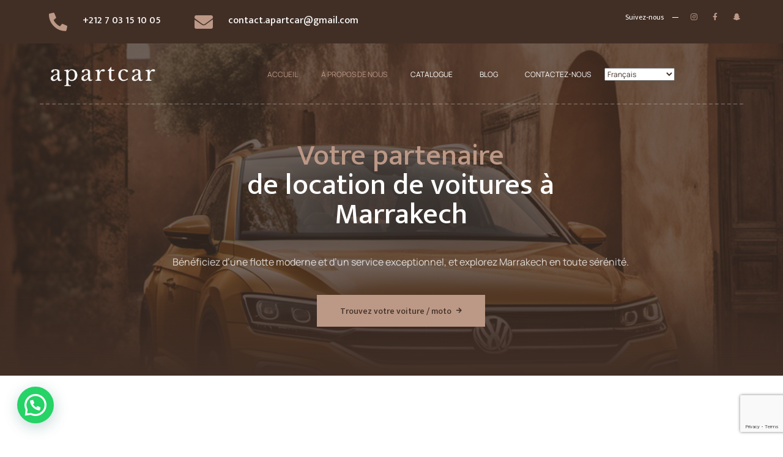

--- FILE ---
content_type: text/html; charset=UTF-8
request_url: https://www.apartcar.ma/
body_size: 23456
content:
<!DOCTYPE html>
<html dir="ltr" lang="en-US" prefix="og: https://ogp.me/ns#">
<head>
	<meta charset="UTF-8">
	<meta name="viewport" content="width=device-width">
	<link rel="profile" href="//gmpg.org/xfn/11">
	<title>Apartcar – Votre voiture à portée en quelques clics à Marrakech</title>

		<!-- All in One SEO 4.9.3 - aioseo.com -->
	<meta name="description" content="Chez apartcar, nous sommes fiers de vous offrir une flotte moderne et un service exceptionnel pour vous permettre d’explorer Marrakech en toute sérénité." />
	<meta name="robots" content="max-image-preview:large" />
	<link rel="canonical" href="https://www.apartcar.ma/" />
	<meta name="generator" content="All in One SEO (AIOSEO) 4.9.3" />
		<meta property="og:locale" content="en_US" />
		<meta property="og:site_name" content="Apartcar – Votre voiture à portée en quelques clics" />
		<meta property="og:type" content="website" />
		<meta property="og:title" content="Apartcar – Votre voiture à portée en quelques clics à Marrakech" />
		<meta property="og:description" content="Chez apartcar, nous sommes fiers de vous offrir une flotte moderne et un service exceptionnel pour vous permettre d’explorer Marrakech en toute sérénité." />
		<meta property="og:url" content="https://www.apartcar.ma/" />
		<meta name="twitter:card" content="summary_large_image" />
		<meta name="twitter:title" content="Apartcar – Votre voiture à portée en quelques clics à Marrakech" />
		<meta name="twitter:description" content="Chez apartcar, nous sommes fiers de vous offrir une flotte moderne et un service exceptionnel pour vous permettre d’explorer Marrakech en toute sérénité." />
		<script type="application/ld+json" class="aioseo-schema">
			{"@context":"https:\/\/schema.org","@graph":[{"@type":"BreadcrumbList","@id":"https:\/\/www.apartcar.ma\/#breadcrumblist","itemListElement":[{"@type":"ListItem","@id":"https:\/\/www.apartcar.ma#listItem","position":1,"name":"Domicile"}]},{"@type":"Organization","@id":"https:\/\/www.apartcar.ma\/#organization","name":"Apartcar","description":"Votre voiture \u00e0 port\u00e9e en quelques clics","url":"https:\/\/www.apartcar.ma\/","telephone":"+212703151005","logo":{"@type":"ImageObject","url":"https:\/\/www.apartcar.ma\/wp-content\/uploads\/2019\/06\/Apartcar-Light-Logo-Design-Header-2.png","@id":"https:\/\/www.apartcar.ma\/#organizationLogo","width":568,"height":204},"image":{"@id":"https:\/\/www.apartcar.ma\/#organizationLogo"},"sameAs":["https:\/\/www.facebook.com\/apartcar.ma\/","https:\/\/www.instagram.com\/apartcar.ma\/","https:\/\/www.tiktok.com\/@apartcar.ma"]},{"@type":"WebPage","@id":"https:\/\/www.apartcar.ma\/#webpage","url":"https:\/\/www.apartcar.ma\/","name":"Apartcar \u2013 Votre voiture \u00e0 port\u00e9e en quelques clics \u00e0 Marrakech","description":"Chez apartcar, nous sommes fiers de vous offrir une flotte moderne et un service exceptionnel pour vous permettre d\u2019explorer Marrakech en toute s\u00e9r\u00e9nit\u00e9.","inLanguage":"en-US","isPartOf":{"@id":"https:\/\/www.apartcar.ma\/#website"},"breadcrumb":{"@id":"https:\/\/www.apartcar.ma\/#breadcrumblist"},"datePublished":"2020-03-14T19:36:36+01:00","dateModified":"2025-10-25T20:58:26+01:00"},{"@type":"WebSite","@id":"https:\/\/www.apartcar.ma\/#website","url":"https:\/\/www.apartcar.ma\/","name":"Apartcar","description":"Votre voiture \u00e0 port\u00e9e en quelques clics","inLanguage":"en-US","publisher":{"@id":"https:\/\/www.apartcar.ma\/#organization"}}]}
		</script>
		<!-- All in One SEO -->

<link rel='dns-prefetch' href='//use.fontawesome.com' />
<link rel='dns-prefetch' href='//fonts.googleapis.com' />
<link rel="alternate" type="application/rss+xml" title="Apartcar &raquo; Feed" href="https://www.apartcar.ma/feed/" />
<link rel="alternate" type="application/rss+xml" title="Apartcar &raquo; Comments Feed" href="https://www.apartcar.ma/comments/feed/" />
<link rel="alternate" title="oEmbed (JSON)" type="application/json+oembed" href="https://www.apartcar.ma/wp-json/oembed/1.0/embed?url=https%3A%2F%2Fwww.apartcar.ma%2F" />
<link rel="alternate" title="oEmbed (XML)" type="text/xml+oembed" href="https://www.apartcar.ma/wp-json/oembed/1.0/embed?url=https%3A%2F%2Fwww.apartcar.ma%2F&#038;format=xml" />
		<style>
			.lazyload,
			.lazyloading {
				max-width: 100%;
			}
		</style>
		<style id='wp-img-auto-sizes-contain-inline-css' type='text/css'>
img:is([sizes=auto i],[sizes^="auto," i]){contain-intrinsic-size:3000px 1500px}
/*# sourceURL=wp-img-auto-sizes-contain-inline-css */
</style>

<style id='wp-emoji-styles-inline-css' type='text/css'>

	img.wp-smiley, img.emoji {
		display: inline !important;
		border: none !important;
		box-shadow: none !important;
		height: 1em !important;
		width: 1em !important;
		margin: 0 0.07em !important;
		vertical-align: -0.1em !important;
		background: none !important;
		padding: 0 !important;
	}
/*# sourceURL=wp-emoji-styles-inline-css */
</style>
<style id='classic-theme-styles-inline-css' type='text/css'>
/*! This file is auto-generated */
.wp-block-button__link{color:#fff;background-color:#32373c;border-radius:9999px;box-shadow:none;text-decoration:none;padding:calc(.667em + 2px) calc(1.333em + 2px);font-size:1.125em}.wp-block-file__button{background:#32373c;color:#fff;text-decoration:none}
/*# sourceURL=/wp-includes/css/classic-themes.min.css */
</style>
<link rel='stylesheet' id='aioseo/css/src/vue/standalone/blocks/table-of-contents/global.scss-css' href='https://www.apartcar.ma/wp-content/plugins/all-in-one-seo-pack/dist/Lite/assets/css/table-of-contents/global.e90f6d47.css?ver=4.9.3' type='text/css' media='all' />
<style id='joinchat-button-style-inline-css' type='text/css'>
.wp-block-joinchat-button{border:none!important;text-align:center}.wp-block-joinchat-button figure{display:table;margin:0 auto;padding:0}.wp-block-joinchat-button figcaption{font:normal normal 400 .6em/2em var(--wp--preset--font-family--system-font,sans-serif);margin:0;padding:0}.wp-block-joinchat-button .joinchat-button__qr{background-color:#fff;border:6px solid #25d366;border-radius:30px;box-sizing:content-box;display:block;height:200px;margin:auto;overflow:hidden;padding:10px;width:200px}.wp-block-joinchat-button .joinchat-button__qr canvas,.wp-block-joinchat-button .joinchat-button__qr img{display:block;margin:auto}.wp-block-joinchat-button .joinchat-button__link{align-items:center;background-color:#25d366;border:6px solid #25d366;border-radius:30px;display:inline-flex;flex-flow:row nowrap;justify-content:center;line-height:1.25em;margin:0 auto;text-decoration:none}.wp-block-joinchat-button .joinchat-button__link:before{background:transparent var(--joinchat-ico) no-repeat center;background-size:100%;content:"";display:block;height:1.5em;margin:-.75em .75em -.75em 0;width:1.5em}.wp-block-joinchat-button figure+.joinchat-button__link{margin-top:10px}@media (orientation:landscape)and (min-height:481px),(orientation:portrait)and (min-width:481px){.wp-block-joinchat-button.joinchat-button--qr-only figure+.joinchat-button__link{display:none}}@media (max-width:480px),(orientation:landscape)and (max-height:480px){.wp-block-joinchat-button figure{display:none}}

/*# sourceURL=https://www.apartcar.ma/wp-content/plugins/creame-whatsapp-me/gutenberg/build/style-index.css */
</style>
<style id='font-awesome-svg-styles-default-inline-css' type='text/css'>
.svg-inline--fa {
  display: inline-block;
  height: 1em;
  overflow: visible;
  vertical-align: -.125em;
}
/*# sourceURL=font-awesome-svg-styles-default-inline-css */
</style>
<link rel='stylesheet' id='font-awesome-svg-styles-css' href='https://www.apartcar.ma/wp-content/uploads/font-awesome/v6.4.2/css/svg-with-js.css' type='text/css' media='all' />
<style id='font-awesome-svg-styles-inline-css' type='text/css'>
   .wp-block-font-awesome-icon svg::before,
   .wp-rich-text-font-awesome-icon svg::before {content: unset;}
/*# sourceURL=font-awesome-svg-styles-inline-css */
</style>
<style id='global-styles-inline-css' type='text/css'>
:root{--wp--preset--aspect-ratio--square: 1;--wp--preset--aspect-ratio--4-3: 4/3;--wp--preset--aspect-ratio--3-4: 3/4;--wp--preset--aspect-ratio--3-2: 3/2;--wp--preset--aspect-ratio--2-3: 2/3;--wp--preset--aspect-ratio--16-9: 16/9;--wp--preset--aspect-ratio--9-16: 9/16;--wp--preset--color--black: #192026;--wp--preset--color--cyan-bluish-gray: #abb8c3;--wp--preset--color--white: #ffffff;--wp--preset--color--pale-pink: #f78da7;--wp--preset--color--vivid-red: #cf2e2e;--wp--preset--color--luminous-vivid-orange: #ff6900;--wp--preset--color--luminous-vivid-amber: #fcb900;--wp--preset--color--light-green-cyan: #7bdcb5;--wp--preset--color--vivid-green-cyan: #00d084;--wp--preset--color--pale-cyan-blue: #8ed1fc;--wp--preset--color--vivid-cyan-blue: #0693e3;--wp--preset--color--vivid-purple: #9b51e0;--wp--preset--color--main-theme: #D7B65D;--wp--preset--color--gray: #F5F5F5;--wp--preset--gradient--vivid-cyan-blue-to-vivid-purple: linear-gradient(135deg,rgb(6,147,227) 0%,rgb(155,81,224) 100%);--wp--preset--gradient--light-green-cyan-to-vivid-green-cyan: linear-gradient(135deg,rgb(122,220,180) 0%,rgb(0,208,130) 100%);--wp--preset--gradient--luminous-vivid-amber-to-luminous-vivid-orange: linear-gradient(135deg,rgb(252,185,0) 0%,rgb(255,105,0) 100%);--wp--preset--gradient--luminous-vivid-orange-to-vivid-red: linear-gradient(135deg,rgb(255,105,0) 0%,rgb(207,46,46) 100%);--wp--preset--gradient--very-light-gray-to-cyan-bluish-gray: linear-gradient(135deg,rgb(238,238,238) 0%,rgb(169,184,195) 100%);--wp--preset--gradient--cool-to-warm-spectrum: linear-gradient(135deg,rgb(74,234,220) 0%,rgb(151,120,209) 20%,rgb(207,42,186) 40%,rgb(238,44,130) 60%,rgb(251,105,98) 80%,rgb(254,248,76) 100%);--wp--preset--gradient--blush-light-purple: linear-gradient(135deg,rgb(255,206,236) 0%,rgb(152,150,240) 100%);--wp--preset--gradient--blush-bordeaux: linear-gradient(135deg,rgb(254,205,165) 0%,rgb(254,45,45) 50%,rgb(107,0,62) 100%);--wp--preset--gradient--luminous-dusk: linear-gradient(135deg,rgb(255,203,112) 0%,rgb(199,81,192) 50%,rgb(65,88,208) 100%);--wp--preset--gradient--pale-ocean: linear-gradient(135deg,rgb(255,245,203) 0%,rgb(182,227,212) 50%,rgb(51,167,181) 100%);--wp--preset--gradient--electric-grass: linear-gradient(135deg,rgb(202,248,128) 0%,rgb(113,206,126) 100%);--wp--preset--gradient--midnight: linear-gradient(135deg,rgb(2,3,129) 0%,rgb(40,116,252) 100%);--wp--preset--font-size--small: 14px;--wp--preset--font-size--medium: 20px;--wp--preset--font-size--large: 24px;--wp--preset--font-size--x-large: 42px;--wp--preset--font-size--regular: 16px;--wp--preset--spacing--20: 0.44rem;--wp--preset--spacing--30: 0.67rem;--wp--preset--spacing--40: 1rem;--wp--preset--spacing--50: 1.5rem;--wp--preset--spacing--60: 2.25rem;--wp--preset--spacing--70: 3.38rem;--wp--preset--spacing--80: 5.06rem;--wp--preset--shadow--natural: 6px 6px 9px rgba(0, 0, 0, 0.2);--wp--preset--shadow--deep: 12px 12px 50px rgba(0, 0, 0, 0.4);--wp--preset--shadow--sharp: 6px 6px 0px rgba(0, 0, 0, 0.2);--wp--preset--shadow--outlined: 6px 6px 0px -3px rgb(255, 255, 255), 6px 6px rgb(0, 0, 0);--wp--preset--shadow--crisp: 6px 6px 0px rgb(0, 0, 0);}:where(.is-layout-flex){gap: 0.5em;}:where(.is-layout-grid){gap: 0.5em;}body .is-layout-flex{display: flex;}.is-layout-flex{flex-wrap: wrap;align-items: center;}.is-layout-flex > :is(*, div){margin: 0;}body .is-layout-grid{display: grid;}.is-layout-grid > :is(*, div){margin: 0;}:where(.wp-block-columns.is-layout-flex){gap: 2em;}:where(.wp-block-columns.is-layout-grid){gap: 2em;}:where(.wp-block-post-template.is-layout-flex){gap: 1.25em;}:where(.wp-block-post-template.is-layout-grid){gap: 1.25em;}.has-black-color{color: var(--wp--preset--color--black) !important;}.has-cyan-bluish-gray-color{color: var(--wp--preset--color--cyan-bluish-gray) !important;}.has-white-color{color: var(--wp--preset--color--white) !important;}.has-pale-pink-color{color: var(--wp--preset--color--pale-pink) !important;}.has-vivid-red-color{color: var(--wp--preset--color--vivid-red) !important;}.has-luminous-vivid-orange-color{color: var(--wp--preset--color--luminous-vivid-orange) !important;}.has-luminous-vivid-amber-color{color: var(--wp--preset--color--luminous-vivid-amber) !important;}.has-light-green-cyan-color{color: var(--wp--preset--color--light-green-cyan) !important;}.has-vivid-green-cyan-color{color: var(--wp--preset--color--vivid-green-cyan) !important;}.has-pale-cyan-blue-color{color: var(--wp--preset--color--pale-cyan-blue) !important;}.has-vivid-cyan-blue-color{color: var(--wp--preset--color--vivid-cyan-blue) !important;}.has-vivid-purple-color{color: var(--wp--preset--color--vivid-purple) !important;}.has-black-background-color{background-color: var(--wp--preset--color--black) !important;}.has-cyan-bluish-gray-background-color{background-color: var(--wp--preset--color--cyan-bluish-gray) !important;}.has-white-background-color{background-color: var(--wp--preset--color--white) !important;}.has-pale-pink-background-color{background-color: var(--wp--preset--color--pale-pink) !important;}.has-vivid-red-background-color{background-color: var(--wp--preset--color--vivid-red) !important;}.has-luminous-vivid-orange-background-color{background-color: var(--wp--preset--color--luminous-vivid-orange) !important;}.has-luminous-vivid-amber-background-color{background-color: var(--wp--preset--color--luminous-vivid-amber) !important;}.has-light-green-cyan-background-color{background-color: var(--wp--preset--color--light-green-cyan) !important;}.has-vivid-green-cyan-background-color{background-color: var(--wp--preset--color--vivid-green-cyan) !important;}.has-pale-cyan-blue-background-color{background-color: var(--wp--preset--color--pale-cyan-blue) !important;}.has-vivid-cyan-blue-background-color{background-color: var(--wp--preset--color--vivid-cyan-blue) !important;}.has-vivid-purple-background-color{background-color: var(--wp--preset--color--vivid-purple) !important;}.has-black-border-color{border-color: var(--wp--preset--color--black) !important;}.has-cyan-bluish-gray-border-color{border-color: var(--wp--preset--color--cyan-bluish-gray) !important;}.has-white-border-color{border-color: var(--wp--preset--color--white) !important;}.has-pale-pink-border-color{border-color: var(--wp--preset--color--pale-pink) !important;}.has-vivid-red-border-color{border-color: var(--wp--preset--color--vivid-red) !important;}.has-luminous-vivid-orange-border-color{border-color: var(--wp--preset--color--luminous-vivid-orange) !important;}.has-luminous-vivid-amber-border-color{border-color: var(--wp--preset--color--luminous-vivid-amber) !important;}.has-light-green-cyan-border-color{border-color: var(--wp--preset--color--light-green-cyan) !important;}.has-vivid-green-cyan-border-color{border-color: var(--wp--preset--color--vivid-green-cyan) !important;}.has-pale-cyan-blue-border-color{border-color: var(--wp--preset--color--pale-cyan-blue) !important;}.has-vivid-cyan-blue-border-color{border-color: var(--wp--preset--color--vivid-cyan-blue) !important;}.has-vivid-purple-border-color{border-color: var(--wp--preset--color--vivid-purple) !important;}.has-vivid-cyan-blue-to-vivid-purple-gradient-background{background: var(--wp--preset--gradient--vivid-cyan-blue-to-vivid-purple) !important;}.has-light-green-cyan-to-vivid-green-cyan-gradient-background{background: var(--wp--preset--gradient--light-green-cyan-to-vivid-green-cyan) !important;}.has-luminous-vivid-amber-to-luminous-vivid-orange-gradient-background{background: var(--wp--preset--gradient--luminous-vivid-amber-to-luminous-vivid-orange) !important;}.has-luminous-vivid-orange-to-vivid-red-gradient-background{background: var(--wp--preset--gradient--luminous-vivid-orange-to-vivid-red) !important;}.has-very-light-gray-to-cyan-bluish-gray-gradient-background{background: var(--wp--preset--gradient--very-light-gray-to-cyan-bluish-gray) !important;}.has-cool-to-warm-spectrum-gradient-background{background: var(--wp--preset--gradient--cool-to-warm-spectrum) !important;}.has-blush-light-purple-gradient-background{background: var(--wp--preset--gradient--blush-light-purple) !important;}.has-blush-bordeaux-gradient-background{background: var(--wp--preset--gradient--blush-bordeaux) !important;}.has-luminous-dusk-gradient-background{background: var(--wp--preset--gradient--luminous-dusk) !important;}.has-pale-ocean-gradient-background{background: var(--wp--preset--gradient--pale-ocean) !important;}.has-electric-grass-gradient-background{background: var(--wp--preset--gradient--electric-grass) !important;}.has-midnight-gradient-background{background: var(--wp--preset--gradient--midnight) !important;}.has-small-font-size{font-size: var(--wp--preset--font-size--small) !important;}.has-medium-font-size{font-size: var(--wp--preset--font-size--medium) !important;}.has-large-font-size{font-size: var(--wp--preset--font-size--large) !important;}.has-x-large-font-size{font-size: var(--wp--preset--font-size--x-large) !important;}
:where(.wp-block-post-template.is-layout-flex){gap: 1.25em;}:where(.wp-block-post-template.is-layout-grid){gap: 1.25em;}
:where(.wp-block-term-template.is-layout-flex){gap: 1.25em;}:where(.wp-block-term-template.is-layout-grid){gap: 1.25em;}
:where(.wp-block-columns.is-layout-flex){gap: 2em;}:where(.wp-block-columns.is-layout-grid){gap: 2em;}
:root :where(.wp-block-pullquote){font-size: 1.5em;line-height: 1.6;}
/*# sourceURL=global-styles-inline-css */
</style>
<link rel='stylesheet' id='contact-form-7-css' href='https://www.apartcar.ma/wp-content/plugins/contact-form-7/includes/css/styles.css?ver=6.1.4' type='text/css' media='all' />
<link rel='stylesheet' id='bootstrap-css' href='https://www.apartcar.ma/wp-content/themes/limme/assets/css/bootstrap-grid.css?ver=1.0' type='text/css' media='all' />
<link rel='stylesheet' id='limme-theme-style-css' href='https://www.apartcar.ma/wp-content/themes/limme/style.css?ver=1.2.3' type='text/css' media='all' />
<style id='limme-theme-style-inline-css' type='text/css'>
@font-face {
			font-family: 'limme-fontello';
			  src: url('https://www.apartcar.ma/wp-content/themes/limme/assets/fontello/lte-limme.eot?1.2.3');
			  src: url('https://www.apartcar.ma/wp-content/themes/limme/assets/fontello/lte-limme.eot?1.2.3#iefix') format('embedded-opentype'),
			       url('https://www.apartcar.ma/wp-content/themes/limme/assets/fontello/lte-limme.woff2?1.2.3') format('woff2'),
			       url('https://www.apartcar.ma/wp-content/themes/limme/assets/fontello/lte-limme.woff?1.2.3') format('woff'),
			       url('https://www.apartcar.ma/wp-content/themes/limme/assets/fontello/lte-limme.ttf?1.2.3') format('truetype'),
			       url('https://www.apartcar.ma/wp-content/themes/limme/assets/fontello/lte-limme.svg?1.2.3#lte-limme') format('svg');
			  font-weight: normal;
			  font-style: normal;
			}
			:root {			  --main:   #bc9886 !important;			  --second:   #bc9886 !important;			  --gray:   #f5f5f5 !important;			  --black:  #412f26 !important;			  --white:  #FFFFFF !important;			  --red:   #d41d22 !important;			  --yellow:   #e2b239 !important;			  --green:   #82b452 !important;--font-main: 'Manrope' !important;--font-headers: 'Mukta' !important;			  			}				.lte-page-header { background-image: url(//www.apartcar.ma/wp-content/uploads/2020/11/T-Roc.jpg) !important; } .lte-footer-wrapper:before { background-image: url(//www.apartcar.ma/wp-content/uploads/2019/06/footer-map.png) !important; } #nav-wrapper.lte-layout-transparent .lte-navbar.dark.affix { background-color: rgba(0,0,0,0.75) !important; } .lte-logo img { max-height: 75px !important; } .lte-layout-desktop-center-transparent .lte-navbar .lte-logo img { max-height: 80px !important; } 
/*# sourceURL=limme-theme-style-inline-css */
</style>
<link rel='stylesheet' id='font-awesome-css' href='https://www.apartcar.ma/wp-content/themes/limme/assets/fonts/font-awesome/css/all.min.css?ver=1.2.3' type='text/css' media='all' />
<link rel='stylesheet' id='font-awesome-official-css' href='https://use.fontawesome.com/releases/v6.4.2/css/all.css' type='text/css' media='all' integrity="sha384-blOohCVdhjmtROpu8+CfTnUWham9nkX7P7OZQMst+RUnhtoY/9qemFAkIKOYxDI3" crossorigin="anonymous" />
<link rel='stylesheet' id='magnific-popup-css' href='https://www.apartcar.ma/wp-content/themes/limme/assets/css/magnific-popup.css?ver=1.1.0' type='text/css' media='all' />
<link rel='stylesheet' id='limme-google-fonts-css' href='//fonts.googleapis.com/css?family=Manrope:300,400i,700,700i%7CMukta:200,300,300i,400,400i,500,500i&#038;subset=cyrillic,devanagari' type='text/css' media='all' />
<link rel='stylesheet' id='font-awesome-shims-css' href='https://www.apartcar.ma/wp-content/themes/limme/assets/fonts/font-awesome/css/v4-shims.min.css?ver=1.2.3' type='text/css' media='all' />
<link rel='stylesheet' id='limme-fontello-css' href='https://www.apartcar.ma/wp-content/themes/limme/assets/fontello/lte-limme-codes.css?ver=1.2.3' type='text/css' media='all' />
<link rel='stylesheet' id='pafe-13198-css' href='https://www.apartcar.ma/wp-content/uploads/premium-addons-elementor/pafe-13198.css?ver=1761425906' type='text/css' media='all' />
<link rel='stylesheet' id='elementor-icons-css' href='https://www.apartcar.ma/wp-content/plugins/elementor/assets/lib/eicons/css/elementor-icons.min.css?ver=5.46.0' type='text/css' media='all' />
<link rel='stylesheet' id='elementor-frontend-css' href='https://www.apartcar.ma/wp-content/uploads/elementor/css/custom-frontend.min.css?ver=1768946813' type='text/css' media='all' />
<link rel='stylesheet' id='elementor-post-13200-css' href='https://www.apartcar.ma/wp-content/uploads/elementor/css/post-13200.css?ver=1768946813' type='text/css' media='all' />
<link rel='stylesheet' id='font-awesome-5-all-css' href='https://www.apartcar.ma/wp-content/plugins/elementor/assets/lib/font-awesome/css/all.min.css?ver=4.11.64' type='text/css' media='all' />
<link rel='stylesheet' id='font-awesome-4-shim-css' href='https://www.apartcar.ma/wp-content/plugins/elementor/assets/lib/font-awesome/css/v4-shims.min.css?ver=3.34.2' type='text/css' media='all' />
<link rel='stylesheet' id='lte-zoomslider-css' href='https://www.apartcar.ma/wp-content/plugins/lte-ext/elementor/shortcodes/zoomslider/zoom-slider.css?ver=6.9' type='text/css' media='all' />
<link rel='stylesheet' id='widget-spacer-css' href='https://www.apartcar.ma/wp-content/plugins/elementor/assets/css/widget-spacer.min.css?ver=3.34.2' type='text/css' media='all' />
<link rel='stylesheet' id='e-animation-fadeInLeft-css' href='https://www.apartcar.ma/wp-content/plugins/elementor/assets/lib/animations/styles/fadeInLeft.min.css?ver=3.34.2' type='text/css' media='all' />
<link rel='stylesheet' id='pa-glass-css' href='https://www.apartcar.ma/wp-content/plugins/premium-addons-for-elementor/assets/frontend/min-css/liquid-glass.min.css?ver=4.11.64' type='text/css' media='all' />
<link rel='stylesheet' id='pa-btn-css' href='https://www.apartcar.ma/wp-content/plugins/premium-addons-for-elementor/assets/frontend/min-css/button-line.min.css?ver=4.11.64' type='text/css' media='all' />
<link rel='stylesheet' id='widget-image-css' href='https://www.apartcar.ma/wp-content/plugins/elementor/assets/css/widget-image.min.css?ver=3.34.2' type='text/css' media='all' />
<link rel='stylesheet' id='e-animation-slideInRight-css' href='https://www.apartcar.ma/wp-content/plugins/elementor/assets/lib/animations/styles/slideInRight.min.css?ver=3.34.2' type='text/css' media='all' />
<link rel='stylesheet' id='widget-accordion-css' href='https://www.apartcar.ma/wp-content/uploads/elementor/css/custom-widget-accordion.min.css?ver=1768946813' type='text/css' media='all' />
<link rel='stylesheet' id='elementor-post-13198-css' href='https://www.apartcar.ma/wp-content/uploads/elementor/css/post-13198.css?ver=1768951469' type='text/css' media='all' />
<link rel='stylesheet' id='font-awesome-official-v4shim-css' href='https://use.fontawesome.com/releases/v6.4.2/css/v4-shims.css' type='text/css' media='all' integrity="sha384-IqMDcR2qh8kGcGdRrxwop5R2GiUY5h8aDR/LhYxPYiXh3sAAGGDkFvFqWgFvTsTd" crossorigin="anonymous" />
<link rel='stylesheet' id='elementor-gf-local-roboto-css' href='https://www.apartcar.ma/wp-content/uploads/elementor/google-fonts/css/roboto.css?ver=1742245682' type='text/css' media='all' />
<link rel='stylesheet' id='elementor-gf-local-robotoslab-css' href='https://www.apartcar.ma/wp-content/uploads/elementor/google-fonts/css/robotoslab.css?ver=1742245684' type='text/css' media='all' />
<link rel='stylesheet' id='elementor-gf-local-manrope-css' href='https://www.apartcar.ma/wp-content/uploads/elementor/google-fonts/css/manrope.css?ver=1742245686' type='text/css' media='all' />
<link rel='stylesheet' id='elementor-icons-shared-0-css' href='https://www.apartcar.ma/wp-content/plugins/elementor/assets/lib/font-awesome/css/fontawesome.min.css?ver=5.15.3' type='text/css' media='all' />
<link rel='stylesheet' id='elementor-icons-fa-solid-css' href='https://www.apartcar.ma/wp-content/plugins/elementor/assets/lib/font-awesome/css/solid.min.css?ver=5.15.3' type='text/css' media='all' />
<script>window.Rentsyst_Activate = function (setting) {
	if (document.readyState === 'loading') {
	    document.addEventListener("DOMContentLoaded", function() {
	        Rentsyst_Activate_Run(setting);
	    });
	} else {
		 Rentsyst_Activate_Run(setting);
	}
	function Rentsyst_Activate_Run(setting) {
	  RentsystFrame.init(
	  		{
                container: document.getElementById("rentsyst_frame"), 
                settings: setting,
                onResize: function (width, height) {},
                onAutoScroll: function (scrollVal) {}
	  		}
	  	);
	}
};</script><script type="text/javascript" src="https://www.apartcar.ma/wp-includes/js/jquery/jquery.min.js?ver=3.7.1" id="jquery-core-js"></script>
<script type="text/javascript" src="https://www.apartcar.ma/wp-includes/js/jquery/jquery-migrate.min.js?ver=3.4.1" id="jquery-migrate-js"></script>
<script type="text/javascript" src="https://www.apartcar.ma/wp-content/plugins/lte-ext/assets/js/jquery.paroller.min.js?ver=1.4.6" id="jquery-paroller-js"></script>
<script type="text/javascript" src="https://www.apartcar.ma/wp-content/themes/limme/assets/js/modernizr-2.6.2.min.js?ver=2.6.2" id="modernizr-js"></script>
<script type="text/javascript" src="https://www.apartcar.ma/wp-content/plugins/elementor/assets/lib/font-awesome/js/v4-shims.min.js?ver=3.34.2" id="font-awesome-4-shim-js"></script>
<link rel="https://api.w.org/" href="https://www.apartcar.ma/wp-json/" /><link rel="alternate" title="JSON" type="application/json" href="https://www.apartcar.ma/wp-json/wp/v2/pages/13198" /><link rel="EditURI" type="application/rsd+xml" title="RSD" href="https://www.apartcar.ma/xmlrpc.php?rsd" />
<meta name="generator" content="WordPress 6.9" />
<link rel='shortlink' href='https://www.apartcar.ma/' />
<meta name="cdp-version" content="1.5.0" />
		<!-- GA Google Analytics @ https://m0n.co/ga -->
		<script async src="https://www.googletagmanager.com/gtag/js?id=G-H9X7KJENYY"></script>
		<script>
			window.dataLayer = window.dataLayer || [];
			function gtag(){dataLayer.push(arguments);}
			gtag('js', new Date());
			gtag('config', 'G-H9X7KJENYY');
		</script>

	<meta name="ti-site-data" content="eyJyIjoiMTowITc6MCEzMDowIiwibyI6Imh0dHBzOlwvXC93d3cuYXBhcnRjYXIubWFcL3dwLWFkbWluXC9hZG1pbi1hamF4LnBocD9hY3Rpb249dGlfb25saW5lX3VzZXJzX2dvb2dsZSZhbXA7cD0lMkYmYW1wO193cG5vbmNlPTBjODEzYTA1ODYifQ==" />		<script>
			document.documentElement.className = document.documentElement.className.replace('no-js', 'js');
		</script>
				<style>
			.no-js img.lazyload {
				display: none;
			}

			figure.wp-block-image img.lazyloading {
				min-width: 150px;
			}

			.lazyload,
			.lazyloading {
				--smush-placeholder-width: 100px;
				--smush-placeholder-aspect-ratio: 1/1;
				width: var(--smush-image-width, var(--smush-placeholder-width)) !important;
				aspect-ratio: var(--smush-image-aspect-ratio, var(--smush-placeholder-aspect-ratio)) !important;
			}

						.lazyload, .lazyloading {
				opacity: 0;
			}

			.lazyloaded {
				opacity: 1;
				transition: opacity 400ms;
				transition-delay: 0ms;
			}

					</style>
		<meta name="generator" content="Elementor 3.34.2; features: additional_custom_breakpoints; settings: css_print_method-external, google_font-enabled, font_display-auto">
<style type="text/css">.recentcomments a{display:inline !important;padding:0 !important;margin:0 !important;}</style>			<style>
				.e-con.e-parent:nth-of-type(n+4):not(.e-lazyloaded):not(.e-no-lazyload),
				.e-con.e-parent:nth-of-type(n+4):not(.e-lazyloaded):not(.e-no-lazyload) * {
					background-image: none !important;
				}
				@media screen and (max-height: 1024px) {
					.e-con.e-parent:nth-of-type(n+3):not(.e-lazyloaded):not(.e-no-lazyload),
					.e-con.e-parent:nth-of-type(n+3):not(.e-lazyloaded):not(.e-no-lazyload) * {
						background-image: none !important;
					}
				}
				@media screen and (max-height: 640px) {
					.e-con.e-parent:nth-of-type(n+2):not(.e-lazyloaded):not(.e-no-lazyload),
					.e-con.e-parent:nth-of-type(n+2):not(.e-lazyloaded):not(.e-no-lazyload) * {
						background-image: none !important;
					}
				}
			</style>
			<link rel="icon" href="https://www.apartcar.ma/wp-content/uploads/2019/06/Apartcar-Favicon.png" sizes="32x32" />
<link rel="icon" href="https://www.apartcar.ma/wp-content/uploads/2019/06/Apartcar-Favicon.png" sizes="192x192" />
<link rel="apple-touch-icon" href="https://www.apartcar.ma/wp-content/uploads/2019/06/Apartcar-Favicon.png" />
<meta name="msapplication-TileImage" content="https://www.apartcar.ma/wp-content/uploads/2019/06/Apartcar-Favicon.png" />
</head>
<body class="home wp-singular page-template page-template-page-templates page-template-full-width page-template-page-templatesfull-width-php page page-id-13198 wp-theme-limme full-width lte-color-scheme-default lte-background-white paceloader-spinner no-sidebar elementor-default elementor-kit-13200 elementor-page elementor-page-13198">
<div id="lte-preloader"></div><div class="lte-content-wrapper  lte-layout-transparent-full">	<div class="lte-header-wrapper header-h1  header-parallax lte-header-overlay lte-layout-transparent-full lte-pageheader-disabled">
	<div class="lte-topbar-block hidden-ms hidden-xs lte-topbar-before-transparent-full"><div class="container">		<div data-elementor-type="wp-post" data-elementor-id="9728" class="elementor elementor-9728">
						<section class="elementor-section elementor-top-section elementor-element elementor-element-1a0d664b elementor-section-full_width elementor-section-height-default elementor-section-height-default" data-id="1a0d664b" data-element_type="section">
						<div class="elementor-container elementor-column-gap-default">
					<div class="elementor-column elementor-col-50 elementor-top-column elementor-element elementor-element-6ba9c6ce" data-id="6ba9c6ce" data-element_type="column">
			<div class="elementor-widget-wrap elementor-element-populated">
						<div class="elementor-element elementor-element-dec79bc elementor-widget elementor-widget-lte-icons" data-id="dec79bc" data-element_type="widget" data-widget_type="lte-icons.default">
				<div class="elementor-widget-container">
					<ul class="lte-block-icon icons-count-2 lte-icon-space-sm lte-icon-shape-square lte-icon-background-disabled lte-icon-border-disabled lte-icon-color-main lte-icon-divider-disabled lte-icon-inner-padding- lte-icon-padding-disabled lte-icon-size-xsmall lte-header-color-white lte-icon-type-left lte-icon-align- lte-hover-animation-yes layout-inline lte-additional-disabled"><li class=""><a href="tel:+212703151005"   class="lte-inner"><i aria-hidden="true" class="fas fa-phone-alt"></i><span class="lte-icon-content"> <span class="lte-header lte-span"> +212 7 03 15 10 05 </span> </span></a></li><li class=""><a href="mailto:%20contact.apartcar@gmail.com"   class="lte-inner"><i aria-hidden="true" class="fas fa-envelope"></i><span class="lte-icon-content"> <span class="lte-header lte-span"> contact.apartcar@gmail.com </span> </span></a></li></ul>				</div>
				</div>
					</div>
		</div>
				<div class="elementor-column elementor-col-50 elementor-top-column elementor-element elementor-element-c03db80 elementor-hidden-tablet elementor-hidden-phone" data-id="c03db80" data-element_type="column">
			<div class="elementor-widget-wrap elementor-element-populated">
						<div class="elementor-element elementor-element-99ac59f elementor-widget elementor-widget-shortcode" data-id="99ac59f" data-element_type="widget" data-widget_type="shortcode.default">
				<div class="elementor-widget-container">
							<div class="elementor-shortcode"><div class="lte-social lte-nav-second lte-type-"><span class="lte-header"><span>Suivez-nous</span></span><ul><li><a href="https://www.instagram.com/apartcar.ma/" target="_blank"><span class="queeny_fa5_icons fab fa-instagram"></span></a></li><li><a href="https://www.facebook.com/apartcar.ma/" target="_blank"><span class="queeny_fa5_icons fab fa-facebook-f"></span></a></li><li><a href="https://www.snapchat.com/add/apartcar.ma?share_id=d5vaO6sjg9U&#038;locale=en-US" target="_blank"><span class="limme_fa5_icons fab fa-snapchat-ghost"></span></a></li></ul></div></div>
						</div>
				</div>
					</div>
		</div>
					</div>
		</section>
				</div>
		</div></div><div id="lte-nav-wrapper" class="lte-layout-transparent-full lte-nav-color-white">
	<nav class="lte-navbar" data-spy="affix" data-offset-top="0">
		<div class="container">	
			<div class="lte-navbar-logo">	
				<a class="lte-logo" href="https://www.apartcar.ma/"><img data-src="//www.apartcar.ma/wp-content/uploads/2019/06/Apartcar-Light-Logo-Design-Header-2.png" alt="Apartcar" src="[data-uri]" class="lazyload" style="--smush-placeholder-width: 568px; --smush-placeholder-aspect-ratio: 568/204;"></a>			</div>	
						
			<div class="lte-navbar-items navbar-mobile-black navbar-collapse collapse" data-mobile-screen-width="1198">
				<div class="toggle-wrap">
					<a class="lte-logo" href="https://www.apartcar.ma/"><img data-src="//www.apartcar.ma/wp-content/uploads/2019/06/Apartcar-Light-Logo-Design-Header-2.png" alt="Apartcar" src="[data-uri]" class="lazyload" style="--smush-placeholder-width: 568px; --smush-placeholder-aspect-ratio: 568/204;"></a>						
					<button type="button" class="lte-navbar-toggle collapsed">
						<span class="close">&times;</span>
					</button>							
					<div class="clearfix"></div>
				</div>
				<ul id="menu-main-menu" class="lte-ul-nav"><li id="menu-item-14249" class="menu-item menu-item-type-custom menu-item-object-custom current-menu-item current_page_item menu-item-14249"><a href="/" ><span><span>Accueil</span></span></a></li>
<li id="menu-item-18920" class="menu-item menu-item-type-custom menu-item-object-custom current-menu-item current_page_item menu-item-18920"><a href="/#a-propos-de-nous" ><span><span>À propos de nous</span></span></a></li>
<li id="menu-item-18815" class="menu-item menu-item-type-post_type menu-item-object-page menu-item-18815"><a href="https://www.apartcar.ma/catalogue/" ><span><span>Catalogue</span></span></a></li>
<li id="menu-item-18990" class="menu-item menu-item-type-post_type menu-item-object-page menu-item-18990"><a href="https://www.apartcar.ma/blog/" ><span><span>Blog</span></span></a></li>
<li id="menu-item-13613" class="menu-item menu-item-type-post_type menu-item-object-page menu-item-13613"><a href="https://www.apartcar.ma/contact/" ><span><span>Contactez-nous</span></span></a></li>
<li style="position:relative;" class="menu-item menu-item-gtranslate gt-menu-86224"></li></ul>				<div class="lte-mobile-controls">
									
				</div>				
			</div>
					
			<button type="button" class="lte-navbar-toggle">
				<span class="icon-bar top-bar"></span>
				<span class="icon-bar middle-bar"></span>
				<span class="icon-bar bottom-bar"></span>
			</button>			
		</div>
	</nav>
</div>
	</div>
	<!-- Content -->
	<div class="lte-text-page margin-disabled">
        <div class="row centered">
        	            <div class="col-xl-12 col-xs-12">
				<article id="post-13198" class="post-13198 page type-page status-publish hentry">
	<div class="entry-content clearfix" id="entry-div">
				<div data-elementor-type="wp-page" data-elementor-id="13198" class="elementor elementor-13198">
						<section class="elementor-section elementor-top-section elementor-element elementor-element-418c885 elementor-section-full_width elementor-section-height-default elementor-section-height-default" data-id="418c885" data-element_type="section">
						<div class="elementor-container elementor-column-gap-no">
					<div class="elementor-column elementor-col-100 elementor-top-column elementor-element elementor-element-1bd4ddd" data-id="1bd4ddd" data-element_type="column">
			<div class="elementor-widget-wrap elementor-element-populated">
						<div class="elementor-element elementor-element-f7d450a lte-zs-bullets-offset-100 elementor-widget elementor-widget-lte-zoomslider" data-id="f7d450a" data-element_type="widget" data-widget_type="lte-zoomslider.default">
				<div class="elementor-widget-container">
					<div class="lte-slider-zoom lte-background-black  zoom-default  zoom-origin-center-center  lte-zs-overlay-black-gradient" data-zs-prev="" data-zs-next="" data-zs-overlay="black-gradient" data-zs-initzoom="1.2" data-zs-speed="20000" data-zs-interval="7000" data-zs-switchSpeed="7000" data-zs-arrows="false" data-zs-bullets="true" data-zs-src='[&#34;https:\/\/www.apartcar.ma\/wp-content\/uploads\/2020\/11\/T-Roc.jpg&#34;]'><div class="container lte-zs-slider-wrapper"><div class="lte-zs-slider-inner  inited visible  single lte-zs-slide-0" data-index="0">		<div data-elementor-type="wp-post" data-elementor-id="17239" class="elementor elementor-17239">
						<section class="elementor-section elementor-top-section elementor-element elementor-element-2217ecf elementor-section-boxed elementor-section-height-default elementor-section-height-default" data-id="2217ecf" data-element_type="section">
						<div class="elementor-container elementor-column-gap-default">
					<div class="elementor-column elementor-col-100 elementor-top-column elementor-element elementor-element-30edbce" data-id="30edbce" data-element_type="column">
			<div class="elementor-widget-wrap elementor-element-populated">
						<div class="elementor-element elementor-element-75b21ca elementor-widget elementor-widget-spacer" data-id="75b21ca" data-element_type="widget" data-widget_type="spacer.default">
				<div class="elementor-widget-container">
							<div class="elementor-spacer">
			<div class="elementor-spacer-inner"></div>
		</div>
						</div>
				</div>
					</div>
		</div>
					</div>
		</section>
				<section class="elementor-section elementor-top-section elementor-element elementor-element-26c0dc9 elementor-section-boxed elementor-section-height-default elementor-section-height-default" data-id="26c0dc9" data-element_type="section">
						<div class="elementor-container elementor-column-gap-default">
					<div class="elementor-column elementor-col-100 elementor-top-column elementor-element elementor-element-28437ea" data-id="28437ea" data-element_type="column">
			<div class="elementor-widget-wrap elementor-element-populated">
						<div class="elementor-element elementor-element-050fa58 lte-heading-style-default elementor-widget__width-initial elementor-widget elementor-widget-lte-header" data-id="050fa58" data-element_type="widget" data-widget_type="lte-header.default">
				<div class="elementor-widget-container">
					<div class="lte-heading lte-size-md lte-style-default lte-color-main lte-subcolor-white heading-tag-h1 heading-subtag-h6"><div class="lte-heading-content"><h1 class="lte-header">Votre partenaire<br />
<span> de location de voitures à Marrakech </span> </h1></div></div>				</div>
				</div>
				<div class="elementor-element elementor-element-0b1c0b2 elementor-widget__width-initial elementor-widget elementor-widget-text-editor" data-id="0b1c0b2" data-element_type="widget" data-widget_type="text-editor.default">
				<div class="elementor-widget-container">
									Bénéficiez d’une flotte moderne et d’un service exceptionnel, et explorez Marrakech en toute sérénité.								</div>
				</div>
					</div>
		</div>
					</div>
		</section>
				<section class="elementor-section elementor-top-section elementor-element elementor-element-734a681 elementor-section-boxed elementor-section-height-default elementor-section-height-default" data-id="734a681" data-element_type="section">
						<div class="elementor-container elementor-column-gap-default">
					<div class="elementor-column elementor-col-100 elementor-top-column elementor-element elementor-element-07965a2" data-id="07965a2" data-element_type="column">
			<div class="elementor-widget-wrap elementor-element-populated">
						<div class="elementor-element elementor-element-ef23394 elementor-widget elementor-widget-lte-button" data-id="ef23394" data-element_type="widget" data-widget_type="lte-button.default">
				<div class="elementor-widget-container">
					<div class="lte-btn-wrap">
	<a href="#trouvez-votre-voiture-moto"  class="lte-btn color-hover-default"><span class="lte-btn-inner"><span class="lte-btn-before"></span>Trouvez votre voiture / moto<span class="lte-btn-after"></span></span></a></div>				</div>
				</div>
					</div>
		</div>
					</div>
		</section>
				</div>
		</div></div></div>				</div>
				</div>
					</div>
		</div>
					</div>
		</section>
				<section class="elementor-section elementor-top-section elementor-element elementor-element-7aa0318 lte-overflow-visible elementor-section-boxed elementor-section-height-default elementor-section-height-default" data-id="7aa0318" data-element_type="section" id="a-propos-de-nous">
						<div class="elementor-container elementor-column-gap-default">
					<div class="elementor-column elementor-col-100 elementor-top-column elementor-element elementor-element-69efb92" data-id="69efb92" data-element_type="column" data-settings="{&quot;background_background&quot;:&quot;classic&quot;}">
			<div class="elementor-widget-wrap elementor-element-populated">
						<section class="elementor-section elementor-inner-section elementor-element elementor-element-b3f7e05 elementor-section-boxed elementor-section-height-default elementor-section-height-default" data-id="b3f7e05" data-element_type="section">
						<div class="elementor-container elementor-column-gap-default">
					<div class="elementor-column elementor-col-50 elementor-inner-column elementor-element elementor-element-d0f27be" data-id="d0f27be" data-element_type="column">
			<div class="elementor-widget-wrap elementor-element-populated">
						<div class="elementor-element elementor-element-a8ab8eb elementor-widget elementor-widget-spacer" data-id="a8ab8eb" data-element_type="widget" data-widget_type="spacer.default">
				<div class="elementor-widget-container">
							<div class="elementor-spacer">
			<div class="elementor-spacer-inner"></div>
		</div>
						</div>
				</div>
				<div class="elementor-element elementor-element-2ad8f21 lte-heading-style-default elementor-widget elementor-widget-lte-header" data-id="2ad8f21" data-element_type="widget" data-widget_type="lte-header.default">
				<div class="elementor-widget-container">
					<div class="lte-heading lte-style-default lte-subcolor-main heading-tag-h4 heading-subtag-h6"><div class="lte-heading-content"><h4 class="lte-header"><span> À propos de nous </span><br />
Louer le meilleur pour vous à Marrakech</h4></div></div>				</div>
				</div>
				<div class="elementor-element elementor-element-efdd3f1 elementor-widget elementor-widget-text-editor" data-id="efdd3f1" data-element_type="widget" data-widget_type="text-editor.default">
				<div class="elementor-widget-container">
									<p>Bienvenue à notre agence de location de voitures à Marrakech ! Chez apartcar, nous vous offrons une variété de véhicules, des compacts aux luxueux, pour découvrir Marrakech et ses environs avec style et confort. Vivez l’aventure en toute liberté sur les routes du Maroc avec nous.</p>								</div>
				</div>
				<div class="elementor-element elementor-element-5e64b17 elementor-widget elementor-widget-spacer" data-id="5e64b17" data-element_type="widget" data-widget_type="spacer.default">
				<div class="elementor-widget-container">
							<div class="elementor-spacer">
			<div class="elementor-spacer-inner"></div>
		</div>
						</div>
				</div>
				<div class="elementor-element elementor-element-97092f2 elementor-hidden-desktop elementor-hidden-tablet elementor-hidden-mobile elementor-widget elementor-widget-lte-button" data-id="97092f2" data-element_type="widget" data-widget_type="lte-button.default">
				<div class="elementor-widget-container">
					<div class="lte-btn-wrap">
	<a href="https://www.apartcar.ma/about/"  class="lte-btn color-hover-default"><span class="lte-btn-inner"><span class="lte-btn-before"></span>En savoir plus<span class="lte-btn-after"></span></span></a></div>				</div>
				</div>
				<div class="elementor-element elementor-element-39874d9 premium-modal-dismissible-yes elementor-widget elementor-widget-premium-addon-modal-box" data-id="39874d9" data-element_type="widget" data-settings="{&quot;premium_modal_box_animation&quot;:&quot;fadeInLeft&quot;}" data-widget_type="premium-addon-modal-box.default">
				<div class="elementor-widget-container">
					
		<div class="premium-modal-box-container" data-settings="{&quot;trigger&quot;:&quot;button&quot;,&quot;show_on_exit&quot;:false}">
			<div class="premium-modal-trigger-container">
									<button data-toggle="premium-modal" data-target="#premium-modal-39874d9" type="button" class="premium-modal-trigger-btn premium-btn-md premium-button-none " data-text="Réserver maintenant">

						
						<div class="premium-button-text-icon-wrapper">
							<span>Réserver maintenant</span>
						</div>

						<svg class="svg-inline--fas-fa-long-arrow-alt-right premium-svg-nodraw" aria-hidden='true' xmlns='http://www.w3.org/2000/svg' viewBox='0 0 448 512'><path d="M313.941 216H12c-6.627 0-12 5.373-12 12v56c0 6.627 5.373 12 12 12h301.941v46.059c0 21.382 25.851 32.09 40.971 16.971l86.059-86.059c9.373-9.373 9.373-24.569 0-33.941l-86.059-86.059c-15.119-15.119-40.971-4.411-40.971 16.971V216z"></path></svg>
						
						
					</button>
							</div>

			<div id="premium-modal-39874d9" class="premium-modal-box-modal"
			role="dialog"
			style="display: none"
			>
				<div class="premium-modal-box-modal-dialog" data-delay-animation="" data-modal-animation="fadeInLeft animated-">
											<div class="premium-modal-box-modal-header">
															<h3 class="premium-modal-box-modal-title">
									Important								</h3>
																						<div class="premium-modal-box-close-button-container">
									<button type="button" class="premium-modal-box-modal-close" data-dismiss="premium-modal">&times;</button>
								</div>
													</div>
										<div class="premium-modal-box-modal-body">
						<p>Les prix indiqués sont des offres promotionnelles pour les clients qui passent par notre plateforme uniquement. Cliquer <span style="text-decoration: underline;"><a href="https://www.apartcar.ma/catalog/" target="_blank" rel="noopener">ici</a></span> pour bénéficier d&#8217;une réduction de 15%</p>					</div>
											<div class="premium-modal-box-modal-footer">
							<button type="button" class="premium-modal-box-modal-lower-close" data-dismiss="premium-modal">
								Fermer							</button>
						</div>
									</div>
			</div>
		</div>

						</div>
				</div>
				<div class="elementor-element elementor-element-91e5954 elementor-widget elementor-widget-spacer" data-id="91e5954" data-element_type="widget" data-widget_type="spacer.default">
				<div class="elementor-widget-container">
							<div class="elementor-spacer">
			<div class="elementor-spacer-inner"></div>
		</div>
						</div>
				</div>
					</div>
		</div>
				<div class="elementor-column elementor-col-50 elementor-inner-column elementor-element elementor-element-8f63d5f" data-id="8f63d5f" data-element_type="column">
			<div class="elementor-widget-wrap elementor-element-populated">
						<div class="elementor-element elementor-element-abf4153 elementor-widget elementor-widget-spacer" data-id="abf4153" data-element_type="widget" data-widget_type="spacer.default">
				<div class="elementor-widget-container">
							<div class="elementor-spacer">
			<div class="elementor-spacer-inner"></div>
		</div>
						</div>
				</div>
				<div class="elementor-element elementor-element-de54c96 elementor-hidden-tablet elementor-hidden-phone elementor-widget elementor-widget-image" data-id="de54c96" data-element_type="widget" data-widget_type="image.default">
				<div class="elementor-widget-container">
															<img fetchpriority="high" decoding="async" width="768" height="768" src="https://www.apartcar.ma/wp-content/uploads/2023/09/image-2-copy.png" class="attachment-medium_large size-medium_large wp-image-18074" alt="" />															</div>
				</div>
				<div class="elementor-element elementor-element-a2b8cd1 elementor-widget elementor-widget-spacer" data-id="a2b8cd1" data-element_type="widget" data-widget_type="spacer.default">
				<div class="elementor-widget-container">
							<div class="elementor-spacer">
			<div class="elementor-spacer-inner"></div>
		</div>
						</div>
				</div>
					</div>
		</div>
					</div>
		</section>
					</div>
		</div>
					</div>
		</section>
				<section class="elementor-section elementor-top-section elementor-element elementor-element-6165db2 elementor-section-boxed elementor-section-height-default elementor-section-height-default" data-id="6165db2" data-element_type="section" id="trouvez-votre-voiture-moto">
						<div class="elementor-container elementor-column-gap-default">
					<div class="elementor-column elementor-col-100 elementor-top-column elementor-element elementor-element-4cc04dc" data-id="4cc04dc" data-element_type="column">
			<div class="elementor-widget-wrap elementor-element-populated">
						<div class="elementor-element elementor-element-4e93439 elementor-widget elementor-widget-lte-rental" data-id="4e93439" data-element_type="widget" data-widget_type="lte-rental.default">
				<div class="elementor-widget-container">
					<div class="lte-rental-sc"><div class="lte-rental-list row centered lte-layout-car"><div class="col-lg-4 col-md-6 col-sm-6">
	<article class="lte-rental-item">
	    <a href="#" class="lte-photo">
	        <img decoding="async" width="800" height="533" data-src="https://www.apartcar.ma/wp-content/uploads/2025/07/TMAX-2025-Apartcar-800x533.png" class="attachment-limme-gallery-big size-limme-gallery-big lazyload" alt="" data-srcset="https://www.apartcar.ma/wp-content/uploads/2025/07/TMAX-2025-Apartcar-800x533.png 800w, https://www.apartcar.ma/wp-content/uploads/2025/07/TMAX-2025-Apartcar-300x200.png 300w, https://www.apartcar.ma/wp-content/uploads/2025/07/TMAX-2025-Apartcar-768x512.png 768w, https://www.apartcar.ma/wp-content/uploads/2025/07/TMAX-2025-Apartcar.png 860w" data-sizes="(max-width: 800px) 100vw, 800px" src="[data-uri]" style="--smush-placeholder-width: 800px; --smush-placeholder-aspect-ratio: 800/533;" />	    </a>
	    <div class="lte-price lte-price-top">Dès 1000 Dhs<span class="lte-price-postfix">Jour</span></div>	    <div class="lte-rental-inner">
	    <h5 class="lte-header"><a href="#">TMax 2025</a></h5><ul class="lte-icons-tags"><li><span class="lte-icon icon icon-seat-1"></span>2 Places</li><li><span class="lte-icon icon icon-gearbox"></span>Auto</li><li><span class="lte-icon icon icon-fuel"></span>Essence</li></ul><div class="lte-rental-footer"><div class="lte-price lte-price-bottom">Dès 1000 Dhs<span class="lte-price-postfix">Jour</span></div></div><a href="#" class="lte-btn btn-lg"><span class="lte-btn-inner"><span class="lte-btn-before"></span>Louer<span class="lte-btn-after"></span></span></a>		</div>
	</article>
</div><div class="col-lg-4 col-md-6 col-sm-6">
	<article class="lte-rental-item">
	    <a href="/vehicle/volkswagen-t-roc/" class="lte-photo">
	        <img decoding="async" width="800" height="533" data-src="https://www.apartcar.ma/wp-content/uploads/2023/09/Volkswagen-T-Roc-Apartcar-800x533.png" class="attachment-limme-gallery-big size-limme-gallery-big lazyload" alt="" data-srcset="https://www.apartcar.ma/wp-content/uploads/2023/09/Volkswagen-T-Roc-Apartcar-800x533.png 800w, https://www.apartcar.ma/wp-content/uploads/2023/09/Volkswagen-T-Roc-Apartcar-300x200.png 300w, https://www.apartcar.ma/wp-content/uploads/2023/09/Volkswagen-T-Roc-Apartcar-768x512.png 768w, https://www.apartcar.ma/wp-content/uploads/2023/09/Volkswagen-T-Roc-Apartcar.png 860w" data-sizes="(max-width: 800px) 100vw, 800px" src="[data-uri]" style="--smush-placeholder-width: 800px; --smush-placeholder-aspect-ratio: 800/533;" />	    </a>
	    <div class="lte-price lte-price-top">Dès 600 Dhs<span class="lte-price-postfix">Jour</span></div>	    <div class="lte-rental-inner">
	    <h5 class="lte-header"><a href="/vehicle/volkswagen-t-roc/">Volkswagen T-Roc</a></h5><ul class="lte-icons-tags"><li><span class="lte-icon icon icon-seat-1"></span>5 Places</li><li><span class="lte-icon icon icon-gearbox"></span>Auto</li><li><span class="lte-icon icon icon-fuel-1"></span>Gasoil</li></ul><div class="lte-rental-footer"><div class="lte-price lte-price-bottom">Dès 600 Dhs<span class="lte-price-postfix">Jour</span></div></div><a href="/vehicle/volkswagen-t-roc/" class="lte-btn btn-lg"><span class="lte-btn-inner"><span class="lte-btn-before"></span>Louer<span class="lte-btn-after"></span></span></a>		</div>
	</article>
</div><div class="col-lg-4 col-md-6 col-sm-6">
	<article class="lte-rental-item">
	    <a href="/vehicle/fiat-500/" class="lte-photo">
	        <img decoding="async" width="800" height="533" data-src="https://www.apartcar.ma/wp-content/uploads/2023/09/Fiat-500-Cabriolet-Apartcar-800x533.png" class="attachment-limme-gallery-big size-limme-gallery-big lazyload" alt="" data-srcset="https://www.apartcar.ma/wp-content/uploads/2023/09/Fiat-500-Cabriolet-Apartcar-800x533.png 800w, https://www.apartcar.ma/wp-content/uploads/2023/09/Fiat-500-Cabriolet-Apartcar-300x200.png 300w, https://www.apartcar.ma/wp-content/uploads/2023/09/Fiat-500-Cabriolet-Apartcar-768x512.png 768w, https://www.apartcar.ma/wp-content/uploads/2023/09/Fiat-500-Cabriolet-Apartcar.png 860w" data-sizes="(max-width: 800px) 100vw, 800px" src="[data-uri]" style="--smush-placeholder-width: 800px; --smush-placeholder-aspect-ratio: 800/533;" />	    </a>
	    <div class="lte-price lte-price-top">Dès 350 Dhs<span class="lte-price-postfix">Jour</span></div>	    <div class="lte-rental-inner">
	    <h5 class="lte-header"><a href="/vehicle/fiat-500/">Fiat 500 Cabriolet</a></h5><ul class="lte-icons-tags"><li><span class="lte-icon icon icon-seat-1"></span>4 Places</li><li><span class="lte-icon icon icon-gearbox"></span>Auto</li><li><span class="lte-icon icon icon-fuel"></span>Essence</li></ul><div class="lte-rental-footer"><div class="lte-price lte-price-bottom">Dès 350 Dhs<span class="lte-price-postfix">Jour</span></div></div><a href="/vehicle/fiat-500/" class="lte-btn btn-lg"><span class="lte-btn-inner"><span class="lte-btn-before"></span>Louer<span class="lte-btn-after"></span></span></a>		</div>
	</article>
</div><div class="col-lg-4 col-md-6 col-sm-6">
	<article class="lte-rental-item">
	    <a href="/vehicle/peugeot-208/" class="lte-photo">
	        <img decoding="async" width="800" height="533" data-src="https://www.apartcar.ma/wp-content/uploads/2023/09/Peugeot-208-Apartcar-1-800x533.png" class="attachment-limme-gallery-big size-limme-gallery-big lazyload" alt="" data-srcset="https://www.apartcar.ma/wp-content/uploads/2023/09/Peugeot-208-Apartcar-1-800x533.png 800w, https://www.apartcar.ma/wp-content/uploads/2023/09/Peugeot-208-Apartcar-1-300x200.png 300w, https://www.apartcar.ma/wp-content/uploads/2023/09/Peugeot-208-Apartcar-1-768x512.png 768w, https://www.apartcar.ma/wp-content/uploads/2023/09/Peugeot-208-Apartcar-1.png 860w" data-sizes="(max-width: 800px) 100vw, 800px" src="[data-uri]" style="--smush-placeholder-width: 800px; --smush-placeholder-aspect-ratio: 800/533;" />	    </a>
	    <div class="lte-price lte-price-top">Dès 300 Dhs<span class="lte-price-postfix">Jour</span></div>	    <div class="lte-rental-inner">
	    <h5 class="lte-header"><a href="/vehicle/peugeot-208/">Peugeot 208</a></h5><ul class="lte-icons-tags"><li><span class="lte-icon icon icon-seat-1"></span>5 Places</li><li><span class="lte-icon icon icon-fuel-1"></span>Gasoil</li><li><span class="lte-icon icon icon-gearbox"></span>Manu</li></ul><div class="lte-rental-footer"><div class="lte-price lte-price-bottom">Dès 300 Dhs<span class="lte-price-postfix">Jour</span></div></div><a href="/vehicle/peugeot-208/" class="lte-btn btn-lg"><span class="lte-btn-inner"><span class="lte-btn-before"></span>Louer<span class="lte-btn-after"></span></span></a>		</div>
	</article>
</div><div class="col-lg-4 col-md-6 col-sm-6">
	<article class="lte-rental-item">
	    <a href="/vehicle/renault-clio-v-2/" class="lte-photo">
	        <img decoding="async" width="800" height="533" data-src="https://www.apartcar.ma/wp-content/uploads/2023/09/Renault-Clio-5-Automatique-Apartcar-800x533.png" class="attachment-limme-gallery-big size-limme-gallery-big lazyload" alt="" data-srcset="https://www.apartcar.ma/wp-content/uploads/2023/09/Renault-Clio-5-Automatique-Apartcar-800x533.png 800w, https://www.apartcar.ma/wp-content/uploads/2023/09/Renault-Clio-5-Automatique-Apartcar-300x200.png 300w, https://www.apartcar.ma/wp-content/uploads/2023/09/Renault-Clio-5-Automatique-Apartcar-768x512.png 768w, https://www.apartcar.ma/wp-content/uploads/2023/09/Renault-Clio-5-Automatique-Apartcar.png 860w" data-sizes="(max-width: 800px) 100vw, 800px" src="[data-uri]" style="--smush-placeholder-width: 800px; --smush-placeholder-aspect-ratio: 800/533;" />	    </a>
	    <div class="lte-price lte-price-top">Dès 350 Dhs<span class="lte-price-postfix">Jour</span></div>	    <div class="lte-rental-inner">
	    <h5 class="lte-header"><a href="/vehicle/renault-clio-v-2/">Renault Clio 5</a></h5><ul class="lte-icons-tags"><li><span class="lte-icon icon icon-seat-1"></span>5 Places</li><li><span class="lte-icon icon icon-gearbox"></span>Auto</li><li><span class="lte-icon icon icon-fuel"></span>Essence</li></ul><div class="lte-rental-footer"><div class="lte-price lte-price-bottom">Dès 350 Dhs<span class="lte-price-postfix">Jour</span></div></div><a href="/vehicle/renault-clio-v-2/" class="lte-btn btn-lg"><span class="lte-btn-inner"><span class="lte-btn-before"></span>Louer<span class="lte-btn-after"></span></span></a>		</div>
	</article>
</div><div class="col-lg-4 col-md-6 col-sm-6">
	<article class="lte-rental-item">
	    <a href="/vehicle/renault-clio-v/" class="lte-photo">
	        <img decoding="async" width="800" height="533" data-src="https://www.apartcar.ma/wp-content/uploads/2020/11/Renault-Clio-5-Manuelle-Apartcar-800x533.png" class="attachment-limme-gallery-big size-limme-gallery-big lazyload" alt="" data-srcset="https://www.apartcar.ma/wp-content/uploads/2020/11/Renault-Clio-5-Manuelle-Apartcar-800x533.png 800w, https://www.apartcar.ma/wp-content/uploads/2020/11/Renault-Clio-5-Manuelle-Apartcar-300x200.png 300w, https://www.apartcar.ma/wp-content/uploads/2020/11/Renault-Clio-5-Manuelle-Apartcar-768x512.png 768w, https://www.apartcar.ma/wp-content/uploads/2020/11/Renault-Clio-5-Manuelle-Apartcar.png 860w" data-sizes="(max-width: 800px) 100vw, 800px" src="[data-uri]" style="--smush-placeholder-width: 800px; --smush-placeholder-aspect-ratio: 800/533;" />	    </a>
	    <div class="lte-price lte-price-top">Dès 300 Dhs<span class="lte-price-postfix">Jour</span></div>	    <div class="lte-rental-inner">
	    <h5 class="lte-header"><a href="/vehicle/renault-clio-v/">Renault Clio 5</a></h5><ul class="lte-icons-tags"><li><span class="lte-icon icon icon-seat-1"></span>5 Places</li><li><span class="lte-icon icon icon-fuel-1"></span>Gasoil</li><li><span class="lte-icon icon icon-gearbox"></span>Manu</li></ul><div class="lte-rental-footer"><div class="lte-price lte-price-bottom">Dès 300 Dhs<span class="lte-price-postfix">Jour</span></div></div><a href="/vehicle/renault-clio-v/" class="lte-btn btn-lg"><span class="lte-btn-inner"><span class="lte-btn-before"></span>Louer<span class="lte-btn-after"></span></span></a>		</div>
	</article>
</div></div></div>				</div>
				</div>
					</div>
		</div>
					</div>
		</section>
				<section class="elementor-section elementor-top-section elementor-element elementor-element-54df3c5 elementor-section-boxed elementor-section-height-default elementor-section-height-default" data-id="54df3c5" data-element_type="section">
						<div class="elementor-container elementor-column-gap-default">
					<div class="elementor-column elementor-col-100 elementor-top-column elementor-element elementor-element-cd008cf" data-id="cd008cf" data-element_type="column">
			<div class="elementor-widget-wrap elementor-element-populated">
						<div class="elementor-element elementor-element-2abc901 elementor-widget elementor-widget-spacer" data-id="2abc901" data-element_type="widget" data-widget_type="spacer.default">
				<div class="elementor-widget-container">
							<div class="elementor-spacer">
			<div class="elementor-spacer-inner"></div>
		</div>
						</div>
				</div>
					</div>
		</div>
					</div>
		</section>
				<section class="elementor-section elementor-top-section elementor-element elementor-element-71ab6f5 elementor-section-full_width lte-section-car elementor-section-height-default elementor-section-height-default" data-id="71ab6f5" data-element_type="section" data-settings="{&quot;background_background&quot;:&quot;classic&quot;}">
						<div class="elementor-container elementor-column-gap-no">
					<div class="elementor-column elementor-col-100 elementor-top-column elementor-element elementor-element-9d13f16" data-id="9d13f16" data-element_type="column">
			<div class="elementor-widget-wrap elementor-element-populated">
						<div class="elementor-element elementor-element-c6acb60 elementor-widget elementor-widget-spacer" data-id="c6acb60" data-element_type="widget" data-widget_type="spacer.default">
				<div class="elementor-widget-container">
							<div class="elementor-spacer">
			<div class="elementor-spacer-inner"></div>
		</div>
						</div>
				</div>
				<div class="elementor-element elementor-element-0ec3a68 lte-heading-style-italic elementor-widget-tablet__width-initial elementor-widget__width-initial elementor-hidden-desktop elementor-hidden-tablet elementor-hidden-mobile elementor-widget elementor-widget-lte-header" data-id="0ec3a68" data-element_type="widget" data-widget_type="lte-header.default">
				<div class="elementor-widget-container">
					<div class="lte-heading lte-style-italic heading-tag-h5 heading-subtag-h6"><div class="lte-heading-content"><h5 class="lte-header">Nous accordons de l'importance au temps et à la qualité du voyage de chacun de nos clients.</h5></div></div>				</div>
				</div>
				<div class="elementor-element elementor-element-b8ff89e lte-heading-style-default elementor-widget elementor-widget-lte-header" data-id="b8ff89e" data-element_type="widget" data-widget_type="lte-header.default">
				<div class="elementor-widget-container">
					<div class="lte-heading lte-size-lg lte-style-default lte-color-black lte-subcolor-main heading-tag-h2 heading-subtag-h6"><div class="lte-heading-content"><h2 class="lte-header">Comfort<span> Incroyable </span><br />
</h2></div></div>				</div>
				</div>
				<div class="elementor-element elementor-element-e5af609 elementor-widget elementor-widget-lte-icons" data-id="e5af609" data-element_type="widget" data-widget_type="lte-icons.default">
				<div class="elementor-widget-container">
					<ul class="lte-block-icon icons-count-6 lte-icon-space-md lte-icon-shape-default lte-icon-background-disabled lte-icon-border-disabled lte-icon-color-main lte-icon-divider-dashed lte-icon-inner-padding-no lte-icon-size-medium lte-header-color-default lte-icon-type-top lte-icon-align- lte-hover-animation-yes layout-cols6 lte-additional-disabled"><li class=" col-xl-2 col-lg-4 col-md-4 col-sm-4 col-ms-6 col-xs-6"><div   class="lte-inner"><i aria-hidden="true" class="icon icon-fast-time"></i><span class="lte-icon-content"> <span class="lte-header lte-span"> Réservation rapide </span> </span></div></li><li class=" col-xl-2 col-lg-4 col-md-4 col-sm-4 col-ms-6 col-xs-6"><div   class="lte-inner"><i aria-hidden="true" class="icon icon-limousine"></i><span class="lte-icon-content"> <span class="lte-header lte-span"> Voitures / Motos de luxe </span> </span></div></li><li class=" col-xl-2 col-lg-4 col-md-4 col-sm-4 col-ms-6 col-xs-6"><div   class="lte-inner"><i aria-hidden="true" class="icon icon-tag"></i><span class="lte-icon-content"> <span class="lte-header lte-span"> Petit prix </span> </span></div></li><li class=" col-xl-2 col-lg-4 col-md-4 col-sm-4 col-ms-6 col-xs-6"><div   class="lte-inner"><i aria-hidden="true" class="icon icon-insurance"></i><span class="lte-icon-content"> <span class="lte-header lte-span"> Assurance incluse </span> </span></div></li><li class=" col-xl-2 col-lg-4 col-md-4 col-sm-4 col-ms-6 col-xs-6"><div   class="lte-inner"><i aria-hidden="true" class="icon icon-fuel-1"></i><span class="lte-icon-content"> <span class="lte-header lte-span"> Plein de carburant </span> </span></div></li><li class=" col-xl-2 col-lg-4 col-md-4 col-sm-4 col-ms-6 col-xs-6"><div   class="lte-inner"><i aria-hidden="true" class="icon icon-clock-2"></i><span class="lte-icon-content"> <span class="lte-header lte-span"> 24/7 Disponible </span> </span></div></li></ul>				</div>
				</div>
				<div class="elementor-element elementor-element-e0706ea animated-slow elementor-invisible elementor-widget elementor-widget-image" data-id="e0706ea" data-element_type="widget" data-settings="{&quot;_animation&quot;:&quot;slideInRight&quot;}" data-widget_type="image.default">
				<div class="elementor-widget-container">
															<img decoding="async" width="1535" height="502" data-src="https://www.apartcar.ma/wp-content/uploads/2023/09/About-t-roc-1.png" class="attachment-full size-full wp-image-18186 lazyload" alt="" src="[data-uri]" style="--smush-placeholder-width: 1535px; --smush-placeholder-aspect-ratio: 1535/502;" />															</div>
				</div>
				<section class="lte-background-black elementor-section elementor-inner-section elementor-element elementor-element-17adfa7 lte-background-black elementor-section-full_width elementor-section-height-default elementor-section-height-default" data-id="17adfa7" data-element_type="section">
						<div class="elementor-container elementor-column-gap-narrow">
					<div class="elementor-column elementor-col-100 elementor-inner-column elementor-element elementor-element-019f506" data-id="019f506" data-element_type="column">
			<div class="elementor-widget-wrap elementor-element-populated">
						<div class="elementor-element elementor-element-6f880b4 elementor-widget elementor-widget-spacer" data-id="6f880b4" data-element_type="widget" data-widget_type="spacer.default">
				<div class="elementor-widget-container">
							<div class="elementor-spacer">
			<div class="elementor-spacer-inner"></div>
		</div>
						</div>
				</div>
					</div>
		</div>
					</div>
		</section>
					</div>
		</div>
					</div>
		</section>
				<section class="elementor-section elementor-top-section elementor-element elementor-element-6f9999c elementor-section-boxed elementor-section-height-default elementor-section-height-default" data-id="6f9999c" data-element_type="section">
						<div class="elementor-container elementor-column-gap-default">
					<div class="elementor-column elementor-col-100 elementor-top-column elementor-element elementor-element-b31cdf4" data-id="b31cdf4" data-element_type="column">
			<div class="elementor-widget-wrap elementor-element-populated">
						<div class="elementor-element elementor-element-daeedab elementor-widget elementor-widget-spacer" data-id="daeedab" data-element_type="widget" data-widget_type="spacer.default">
				<div class="elementor-widget-container">
							<div class="elementor-spacer">
			<div class="elementor-spacer-inner"></div>
		</div>
						</div>
				</div>
					</div>
		</div>
					</div>
		</section>
				<section class="lte-background-gray elementor-section elementor-top-section elementor-element elementor-element-617c2ef lte-background-gray elementor-hidden-desktop elementor-hidden-tablet elementor-hidden-mobile elementor-section-boxed elementor-section-height-default elementor-section-height-default" data-id="617c2ef" data-element_type="section">
						<div class="elementor-container elementor-column-gap-default">
					<div class="elementor-column elementor-col-100 elementor-top-column elementor-element elementor-element-c09dc53" data-id="c09dc53" data-element_type="column">
			<div class="elementor-widget-wrap elementor-element-populated">
						<div class="elementor-element elementor-element-e28376e lte-2x-yes elementor-widget elementor-widget-lte-partners" data-id="e28376e" data-element_type="widget" data-widget_type="lte-partners.default">
				<div class="elementor-widget-container">
					<div class="container-fluid lte-partners lte-hover-logos lte-hover-effect-opacity"><div class="row centered">
				<div class=" col-md-2  col-ms-6 col-xs-6 col-sm-4  partners-wrap  center-flex">
					<div class="partners-item item center-flex"><a href="#"><img decoding="async" data-src="https://www.apartcar.ma/wp-content/uploads/2020/11/logo_01.png" class="image lazyload" alt="." src="[data-uri]" style="--smush-placeholder-width: 350px; --smush-placeholder-aspect-ratio: 350/350;"></a></div>
				</div>
				<div class=" col-md-2  col-ms-6 col-xs-6 col-sm-4  partners-wrap  center-flex">
					<div class="partners-item item center-flex"><a href="#"><img decoding="async" data-src="https://www.apartcar.ma/wp-content/uploads/2020/11/logo_02-1.png" class="image lazyload" alt="." src="[data-uri]" style="--smush-placeholder-width: 350px; --smush-placeholder-aspect-ratio: 350/258;"></a></div>
				</div>
				<div class=" col-md-2  col-ms-6 col-xs-6 col-sm-4  partners-wrap  center-flex">
					<div class="partners-item item center-flex"><a href="#"><img decoding="async" data-src="https://www.apartcar.ma/wp-content/uploads/2020/11/logo_03.png" class="image lazyload" alt="." src="[data-uri]" style="--smush-placeholder-width: 350px; --smush-placeholder-aspect-ratio: 350/350;"></a></div>
				</div>
				<div class=" col-md-2  col-ms-6 col-xs-6 col-sm-4  partners-wrap  center-flex">
					<div class="partners-item item center-flex"><a href="#"><img decoding="async" data-src="https://www.apartcar.ma/wp-content/uploads/2020/11/logo_04.png" class="image lazyload" alt="." src="[data-uri]" style="--smush-placeholder-width: 350px; --smush-placeholder-aspect-ratio: 350/350;"></a></div>
				</div>
				<div class=" col-md-2  col-ms-6 col-xs-6 col-sm-4  partners-wrap  center-flex">
					<div class="partners-item item center-flex"><a href="#"><img decoding="async" data-src="https://www.apartcar.ma/wp-content/uploads/2020/11/logo_05.png" class="image lazyload" alt="." src="[data-uri]" style="--smush-placeholder-width: 350px; --smush-placeholder-aspect-ratio: 350/350;"></a></div>
				</div>
				<div class=" col-md-2  col-ms-6 col-xs-6 col-sm-4  partners-wrap  center-flex">
					<div class="partners-item item center-flex"><a href="#"><img decoding="async" data-src="https://www.apartcar.ma/wp-content/uploads/2020/11/logo_06.png" class="image lazyload" alt="." src="[data-uri]" style="--smush-placeholder-width: 350px; --smush-placeholder-aspect-ratio: 350/350;"></a></div>
				</div></div></div>				</div>
				</div>
					</div>
		</div>
					</div>
		</section>
				<section class="elementor-section elementor-top-section elementor-element elementor-element-4e0238b elementor-section-boxed elementor-section-height-default elementor-section-height-default" data-id="4e0238b" data-element_type="section">
						<div class="elementor-container elementor-column-gap-default">
					<div class="elementor-column elementor-col-100 elementor-top-column elementor-element elementor-element-7ef4583" data-id="7ef4583" data-element_type="column">
			<div class="elementor-widget-wrap elementor-element-populated">
						<div class="elementor-element elementor-element-b2d4967 lte-heading-style-default elementor-widget elementor-widget-lte-header" data-id="b2d4967" data-element_type="widget" data-widget_type="lte-header.default">
				<div class="elementor-widget-container">
					<div class="lte-heading lte-style-default lte-color-black lte-subcolor-main heading-tag-h5 heading-subtag-h6"><div class="lte-heading-content"><h5 class="lte-header">Questions fréquemment posées</h5></div></div>				</div>
				</div>
				<div class="elementor-element elementor-element-5929570 elementor-widget elementor-widget-text-editor" data-id="5929570" data-element_type="widget" data-widget_type="text-editor.default">
				<div class="elementor-widget-container">
									<p>Bienvenue dans notre Foire aux questions sur la location de voitures ! Retrouvez ci-dessous les réponses aux questions fréquemment posées concernant nos services, nos politiques et nos procédures. Si vous avez une question qui ne figure pas ici, n’hésitez pas à nous contacter pour obtenir de l’aide.</p>								</div>
				</div>
				<div class="elementor-element elementor-element-2dd1e3a elementor-widget elementor-widget-accordion" data-id="2dd1e3a" data-element_type="widget" data-widget_type="accordion.default">
				<div class="elementor-widget-container">
							<div class="elementor-accordion">
							<div class="elementor-accordion-item">
					<div id="elementor-tab-title-4801" class="elementor-tab-title" data-tab="1" role="button" aria-controls="elementor-tab-content-4801" aria-expanded="false">
													<span class="elementor-accordion-icon elementor-accordion-icon-left" aria-hidden="true">
															<span class="elementor-accordion-icon-closed"><i class="fas fa-plus"></i></span>
								<span class="elementor-accordion-icon-opened"><i class="fas fa-minus"></i></span>
														</span>
												<a class="elementor-accordion-title" tabindex="0">Quels documents dois-je présenter pour louer une voiture ?</a>
					</div>
					<div id="elementor-tab-content-4801" class="elementor-tab-content elementor-clearfix" data-tab="1" role="region" aria-labelledby="elementor-tab-title-4801"><ul class="disc"><li>Vous avez généralement besoin d&#8217;un permis de conduire valide, d&#8217;une carte de crédit principale à votre nom et parfois d&#8217;une pièce d&#8217;identification supplémentaire. Les locataires internationaux pourraient avoir besoin d&#8217;un permis de conduire international.</li></ul></div>
				</div>
							<div class="elementor-accordion-item">
					<div id="elementor-tab-title-4802" class="elementor-tab-title" data-tab="2" role="button" aria-controls="elementor-tab-content-4802" aria-expanded="false">
													<span class="elementor-accordion-icon elementor-accordion-icon-left" aria-hidden="true">
															<span class="elementor-accordion-icon-closed"><i class="fas fa-plus"></i></span>
								<span class="elementor-accordion-icon-opened"><i class="fas fa-minus"></i></span>
														</span>
												<a class="elementor-accordion-title" tabindex="0">Puis-je ajouter un conducteur supplémentaire au contrat de location ?</a>
					</div>
					<div id="elementor-tab-content-4802" class="elementor-tab-content elementor-clearfix" data-tab="2" role="region" aria-labelledby="elementor-tab-title-4802"><ul class="disc"><li>Oui, vous pouvez ajouter un ou plusieurs conducteurs moyennant des frais supplémentaires. Le conducteur supplémentaire doit respecter les mêmes exigences que le conducteur principal.</li></ul></div>
				</div>
							<div class="elementor-accordion-item">
					<div id="elementor-tab-title-4803" class="elementor-tab-title" data-tab="3" role="button" aria-controls="elementor-tab-content-4803" aria-expanded="false">
													<span class="elementor-accordion-icon elementor-accordion-icon-left" aria-hidden="true">
															<span class="elementor-accordion-icon-closed"><i class="fas fa-plus"></i></span>
								<span class="elementor-accordion-icon-opened"><i class="fas fa-minus"></i></span>
														</span>
												<a class="elementor-accordion-title" tabindex="0">Comment les frais de location sont-ils calculés si je rends la voiture en retard ?</a>
					</div>
					<div id="elementor-tab-content-4803" class="elementor-tab-content elementor-clearfix" data-tab="3" role="region" aria-labelledby="elementor-tab-title-4803"><ul class="disc"><li>On facture un tarif journalier pour les retours tardifs. Il est essentiel de nous contacter pour éviter des frais supplémentaires.</li></ul></div>
				</div>
							<div class="elementor-accordion-item">
					<div id="elementor-tab-title-4804" class="elementor-tab-title" data-tab="4" role="button" aria-controls="elementor-tab-content-4804" aria-expanded="false">
													<span class="elementor-accordion-icon elementor-accordion-icon-left" aria-hidden="true">
															<span class="elementor-accordion-icon-closed"><i class="fas fa-plus"></i></span>
								<span class="elementor-accordion-icon-opened"><i class="fas fa-minus"></i></span>
														</span>
												<a class="elementor-accordion-title" tabindex="0">Puis-je louer une voiture avec un permis de conduire étranger ?</a>
					</div>
					<div id="elementor-tab-content-4804" class="elementor-tab-content elementor-clearfix" data-tab="4" role="region" aria-labelledby="elementor-tab-title-4804"><ul class="disc"><li>Oui, nous acceptons les permis de conduire internationaux. </li></ul></div>
				</div>
							<div class="elementor-accordion-item">
					<div id="elementor-tab-title-4805" class="elementor-tab-title" data-tab="5" role="button" aria-controls="elementor-tab-content-4805" aria-expanded="false">
													<span class="elementor-accordion-icon elementor-accordion-icon-left" aria-hidden="true">
															<span class="elementor-accordion-icon-closed"><i class="fas fa-plus"></i></span>
								<span class="elementor-accordion-icon-opened"><i class="fas fa-minus"></i></span>
														</span>
												<a class="elementor-accordion-title" tabindex="0">Puis-je fumer ou voyager avec des animaux de compagnie dans la voiture de location ?</a>
					</div>
					<div id="elementor-tab-content-4805" class="elementor-tab-content elementor-clearfix" data-tab="5" role="region" aria-labelledby="elementor-tab-title-4805"><ul class="disc"><li>Fumer et les animaux de compagnie ne sont pas autorisés dans les voitures de location en raison de préoccupations d&#8217;hygiène et d&#8217;allergies. Enfreindre cette politique pourrait entraîner des frais de nettoyage supplémentaires.</li></ul></div>
				</div>
								</div>
						</div>
				</div>
				<div class="elementor-element elementor-element-9705960 elementor-widget elementor-widget-lte-button" data-id="9705960" data-element_type="widget" data-widget_type="lte-button.default">
				<div class="elementor-widget-container">
					<div class="lte-btn-wrap">
	<a href="https://www.apartcar.ma/contact/"  class="lte-btn color-hover-default"><span class="lte-btn-inner"><span class="lte-btn-before"></span>D&#039;autres questions ? Contactez-nous<span class="lte-btn-after"></span></span></a></div>				</div>
				</div>
					</div>
		</div>
					</div>
		</section>
				<section class="elementor-section elementor-top-section elementor-element elementor-element-9269a72 elementor-section-boxed elementor-section-height-default elementor-section-height-default" data-id="9269a72" data-element_type="section">
						<div class="elementor-container elementor-column-gap-default">
					<div class="elementor-column elementor-col-100 elementor-top-column elementor-element elementor-element-cf8b42a" data-id="cf8b42a" data-element_type="column">
			<div class="elementor-widget-wrap elementor-element-populated">
						<div class="elementor-element elementor-element-e8ad696 lte-heading-style-header-subheader elementor-widget elementor-widget-lte-header" data-id="e8ad696" data-element_type="widget" data-widget_type="lte-header.default">
				<div class="elementor-widget-container">
					<div class="lte-heading lte-style-header-subheader lte-underline lte-subcolor-main has-subheader heading-tag-h3 heading-subtag-h6"><div class="lte-heading-content"><h6 class="lte-subheader">Témoignages</h6><h3 class="lte-header">Ce que nos clients disent sur nous</h3></div></div>				</div>
				</div>
				<div class="elementor-element elementor-element-d883f57 elementor-hidden-desktop elementor-hidden-tablet elementor-hidden-mobile elementor-widget elementor-widget-lte-testimonials" data-id="d883f57" data-element_type="widget" data-widget_type="lte-testimonials.default">
				<div class="elementor-widget-container">
					<div class="lte-swiper-slider-wrapper"><div class="lte-swiper-slider swiper-container lte-testimonials-list lte-cols-2 " data-space-between="30" data-arrows="false" data-autoplay="0" data-autoplay-interaction="" data-loop="" data-speed="1000" data-effect="slide" data-slides-per-group="" data-pagination="bullets" data-breakpoints="2;2;;;;"><div class="swiper-wrapper"><div class="lte-item swiper-slide"><div class="lte-inner ">
	<div class="lte-descr"><p>Je recommande vivement apartcar à quiconque cherche une expérience agréable. Leur excellent service à la clientèle, leur flotte de voitures bien entretenues et leur souci du détail font vraiment la différence..</p><span class="lte-triangle"></span></div><div class="lte-image"></div><div class="lte-header">Nadine B.</div></div>
</div><div class="lte-item swiper-slide"><div class="lte-inner ">
	<div class="lte-descr"><p>La voiture était impeccablement propre et entretenue, ce qui a contribué à rendre mon voyage d'affaire non seulement confortable, mais aussi agréable..</p><span class="lte-triangle"></span></div><div class="lte-image"></div><div class="lte-header">Salime E.</div></div>
</div></div></div></div>				</div>
				</div>
				<div class="elementor-element elementor-element-ab0d3fc elementor-widget elementor-widget-spacer" data-id="ab0d3fc" data-element_type="widget" data-widget_type="spacer.default">
				<div class="elementor-widget-container">
							<div class="elementor-spacer">
			<div class="elementor-spacer-inner"></div>
		</div>
						</div>
				</div>
					</div>
		</div>
					</div>
		</section>
				<section class="elementor-section elementor-top-section elementor-element elementor-element-83fd679 elementor-section-boxed elementor-section-height-default elementor-section-height-default" data-id="83fd679" data-element_type="section">
						<div class="elementor-container elementor-column-gap-default">
					<div class="elementor-column elementor-col-100 elementor-top-column elementor-element elementor-element-70ddb92" data-id="70ddb92" data-element_type="column">
			<div class="elementor-widget-wrap elementor-element-populated">
						<div class="elementor-element elementor-element-81728c7 elementor-widget elementor-widget-shortcode" data-id="81728c7" data-element_type="widget" data-widget_type="shortcode.default">
				<div class="elementor-widget-container">
							<div class="elementor-shortcode"><pre class="ti-widget"><template id="trustindex-google-widget-html"><div class=" ti-widget  ti-goog ti-disable-font ti-show-rating-text ti-review-text-mode-readmore ti-text-align-left" data-no-translation="true" data-plugin-version="13.2.7" data-layout-id="5" data-layout-category="slider" data-set-id="drop-shadow" data-pid="" data-language="fr" data-close-locale="Fermer" data-review-target-width="275" data-css-version="2" data-reply-by-locale="Réponse du propriétaire" data-only-rating-locale="Cet utilisateur a uniquement laissé une évaluation." data-pager-autoplay-timeout="6"> <div class="ti-widget-container ti-col-4"> <div class="ti-footer ti-footer-grid source-Google"> <div class="ti-fade-container"> <div class="ti-rating-text"> <strong class="ti-rating ti-rating-large"> EXCELLENT </strong> </div> <span class="ti-stars star-lg"><trustindex-image class="ti-star" data-imgurl="https://cdn.trustindex.io/assets/platform/Google/star/f.svg" alt="Google" width="17" height="17" loading="lazy"></trustindex-image><trustindex-image class="ti-star" data-imgurl="https://cdn.trustindex.io/assets/platform/Google/star/f.svg" alt="Google" width="17" height="17" loading="lazy"></trustindex-image><trustindex-image class="ti-star" data-imgurl="https://cdn.trustindex.io/assets/platform/Google/star/f.svg" alt="Google" width="17" height="17" loading="lazy"></trustindex-image><trustindex-image class="ti-star" data-imgurl="https://cdn.trustindex.io/assets/platform/Google/star/f.svg" alt="Google" width="17" height="17" loading="lazy"></trustindex-image><trustindex-image class="ti-star" data-imgurl="https://cdn.trustindex.io/assets/platform/Google/star/f.svg" alt="Google" width="17" height="17" loading="lazy"></trustindex-image></span> <div class="ti-rating-text"> <span class="nowrap">Basée sur <strong>36 avis</strong></span> </div> <div class="ti-large-logo"> <div class="ti-v-center"> <trustindex-image class="ti-logo-fb" data-imgurl="https://cdn.trustindex.io/assets/platform/Google/logo.svg" width="150" height="25" loading="lazy" alt="Google"></trustindex-image> </div> </div> </div> </div> <div class="ti-reviews-container"> <div class="ti-controls"> <div class="ti-next" aria-label="Avis suivante" role="button" tabindex="0"></div> <div class="ti-prev" aria-label="Avis précédent" role="button" tabindex="0"></div> </div> <div class="ti-reviews-container-wrapper">  <div data-empty="0" class="ti-review-item source-Google ti-image-layout-thumbnail" data-id="cfcd208495d565ef66e7dff9f98764da"> <div class="ti-inner"> <div class="ti-review-header"> <div class="ti-platform-icon ti-with-tooltip"> <span class="ti-tooltip">Publié sur </span> <trustindex-image data-imgurl="https://cdn.trustindex.io/assets/platform/Google/icon.svg" alt="" width="20" height="20" loading="lazy"></trustindex-image> </div> <div class="ti-profile-img"> <trustindex-image data-imgurl="https://lh3.googleusercontent.com/a/ACg8ocJoMf_LIh9mJ1TD0uUS0fgH3iQA7VOIaEOsbeGcWPL0UBUSmQ=w40-h40-c-rp-mo-br100" alt="EL Latifa profile picture" loading="lazy"></trustindex-image> </div> <div class="ti-profile-details"> <div class="ti-name"> EL Latifa </div> <div class="ti-date">21/08/2025</div> </div> </div> <span class="ti-stars"><trustindex-image class="ti-star" data-imgurl="https://cdn.trustindex.io/assets/platform/Google/star/f.svg" alt="Google" width="17" height="17" loading="lazy"></trustindex-image><trustindex-image class="ti-star" data-imgurl="https://cdn.trustindex.io/assets/platform/Google/star/f.svg" alt="Google" width="17" height="17" loading="lazy"></trustindex-image><trustindex-image class="ti-star" data-imgurl="https://cdn.trustindex.io/assets/platform/Google/star/f.svg" alt="Google" width="17" height="17" loading="lazy"></trustindex-image><trustindex-image class="ti-star" data-imgurl="https://cdn.trustindex.io/assets/platform/Google/star/f.svg" alt="Google" width="17" height="17" loading="lazy"></trustindex-image><trustindex-image class="ti-star" data-imgurl="https://cdn.trustindex.io/assets/platform/Google/star/f.svg" alt="Google" width="17" height="17" loading="lazy"></trustindex-image><span class="ti-verified-review ti-verified-platform"><span class="ti-verified-tooltip">Trustindex vérifie que la source originale de l'avis est Google.</span></span></span> <div class="ti-review-text-container ti-review-content"><!-- R-CONTENT -->J’ai loué le t-roc à Marrakech, tout s’est bien passé.
La prise en charge à l’aéroport étais fluide et rapide, la voiture était impeccable et surtout propre ce qui était agréable !
La personne était gentille et disponible.
Je n’hésiterai pas à loué chez ApartCar.<!-- R-CONTENT --></div> <span class="ti-read-more" data-container=".ti-review-content" data-collapse-text="Cacher" data-open-text="Lire la suite"></span> </div> </div>  <div data-empty="0" class="ti-review-item source-Google ti-image-layout-thumbnail" data-id="cfcd208495d565ef66e7dff9f98764da"> <div class="ti-inner"> <div class="ti-review-header"> <div class="ti-platform-icon ti-with-tooltip"> <span class="ti-tooltip">Publié sur </span> <trustindex-image data-imgurl="https://cdn.trustindex.io/assets/platform/Google/icon.svg" alt="" width="20" height="20" loading="lazy"></trustindex-image> </div> <div class="ti-profile-img"> <trustindex-image data-imgurl="https://lh3.googleusercontent.com/a/ACg8ocJxTqcSEOsXxZ-6KUBPABhz0ExPJKguK0vjgfNT1SAgMMWtwA=w40-h40-c-rp-mo-br100" alt="Yassine Abdelmounif profile picture" loading="lazy"></trustindex-image> </div> <div class="ti-profile-details"> <div class="ti-name"> Yassine Abdelmounif </div> <div class="ti-date">20/08/2025</div> </div> </div> <span class="ti-stars"><trustindex-image class="ti-star" data-imgurl="https://cdn.trustindex.io/assets/platform/Google/star/f.svg" alt="Google" width="17" height="17" loading="lazy"></trustindex-image><trustindex-image class="ti-star" data-imgurl="https://cdn.trustindex.io/assets/platform/Google/star/f.svg" alt="Google" width="17" height="17" loading="lazy"></trustindex-image><trustindex-image class="ti-star" data-imgurl="https://cdn.trustindex.io/assets/platform/Google/star/f.svg" alt="Google" width="17" height="17" loading="lazy"></trustindex-image><trustindex-image class="ti-star" data-imgurl="https://cdn.trustindex.io/assets/platform/Google/star/f.svg" alt="Google" width="17" height="17" loading="lazy"></trustindex-image><trustindex-image class="ti-star" data-imgurl="https://cdn.trustindex.io/assets/platform/Google/star/f.svg" alt="Google" width="17" height="17" loading="lazy"></trustindex-image><span class="ti-verified-review ti-verified-platform"><span class="ti-verified-tooltip">Trustindex vérifie que la source originale de l'avis est Google.</span></span></span> <div class="ti-review-text-container ti-review-content"><!-- R-CONTENT -->Tout était parfait. Merci à Thibaut qui a su être à la fois accueillant et très professionnel
Absolument rien à redire nous reviendrons sans hestiter
Je recommande cette agence de location à Marrakech .<!-- R-CONTENT --></div> <span class="ti-read-more" data-container=".ti-review-content" data-collapse-text="Cacher" data-open-text="Lire la suite"></span> </div> </div>  <div data-empty="0" class="ti-review-item source-Google ti-image-layout-thumbnail" data-id="cfcd208495d565ef66e7dff9f98764da"> <div class="ti-inner"> <div class="ti-review-header"> <div class="ti-platform-icon ti-with-tooltip"> <span class="ti-tooltip">Publié sur </span> <trustindex-image data-imgurl="https://cdn.trustindex.io/assets/platform/Google/icon.svg" alt="" width="20" height="20" loading="lazy"></trustindex-image> </div> <div class="ti-profile-img"> <trustindex-image data-imgurl="https://lh3.googleusercontent.com/a-/ALV-UjUqU61AZ9CrlIa-440uQkWY6LZpxpwpgS_VkG6BZf4ye4hNbdI=w40-h40-c-rp-mo-br100" alt="Farid28 profile picture" loading="lazy"></trustindex-image> </div> <div class="ti-profile-details"> <div class="ti-name"> Farid28 </div> <div class="ti-date">18/08/2025</div> </div> </div> <span class="ti-stars"><trustindex-image class="ti-star" data-imgurl="https://cdn.trustindex.io/assets/platform/Google/star/f.svg" alt="Google" width="17" height="17" loading="lazy"></trustindex-image><trustindex-image class="ti-star" data-imgurl="https://cdn.trustindex.io/assets/platform/Google/star/f.svg" alt="Google" width="17" height="17" loading="lazy"></trustindex-image><trustindex-image class="ti-star" data-imgurl="https://cdn.trustindex.io/assets/platform/Google/star/f.svg" alt="Google" width="17" height="17" loading="lazy"></trustindex-image><trustindex-image class="ti-star" data-imgurl="https://cdn.trustindex.io/assets/platform/Google/star/f.svg" alt="Google" width="17" height="17" loading="lazy"></trustindex-image><trustindex-image class="ti-star" data-imgurl="https://cdn.trustindex.io/assets/platform/Google/star/f.svg" alt="Google" width="17" height="17" loading="lazy"></trustindex-image><span class="ti-verified-review ti-verified-platform"><span class="ti-verified-tooltip">Trustindex vérifie que la source originale de l'avis est Google.</span></span></span> <div class="ti-review-text-container ti-review-content"><!-- R-CONTENT -->Je recommande chaudement apartcar rapport qualité prix prix imbattable voiture récupérée à l aéroport avec le plein propre et qui sent bon le loueur m’a donner quelque conseils pour que mon séjour ce passe bien et quelque adresse pour bien manger !!!!! Je recommande MR Farid<!-- R-CONTENT --></div> <span class="ti-read-more" data-container=".ti-review-content" data-collapse-text="Cacher" data-open-text="Lire la suite"></span> </div> </div>  <div data-empty="0" class="ti-review-item source-Google ti-image-layout-thumbnail" data-id="cfcd208495d565ef66e7dff9f98764da"> <div class="ti-inner"> <div class="ti-review-header"> <div class="ti-platform-icon ti-with-tooltip"> <span class="ti-tooltip">Publié sur </span> <trustindex-image data-imgurl="https://cdn.trustindex.io/assets/platform/Google/icon.svg" alt="" width="20" height="20" loading="lazy"></trustindex-image> </div> <div class="ti-profile-img"> <trustindex-image data-imgurl="https://lh3.googleusercontent.com/a/ACg8ocKRGO3fOpf33sE5jv53W7hZlNsl3Q6wHtSZJK1HP-SbCccxpw=w40-h40-c-rp-mo-br100" alt="chaimae Barnoussi profile picture" loading="lazy"></trustindex-image> </div> <div class="ti-profile-details"> <div class="ti-name"> chaimae Barnoussi </div> <div class="ti-date">16/08/2025</div> </div> </div> <span class="ti-stars"><trustindex-image class="ti-star" data-imgurl="https://cdn.trustindex.io/assets/platform/Google/star/f.svg" alt="Google" width="17" height="17" loading="lazy"></trustindex-image><trustindex-image class="ti-star" data-imgurl="https://cdn.trustindex.io/assets/platform/Google/star/f.svg" alt="Google" width="17" height="17" loading="lazy"></trustindex-image><trustindex-image class="ti-star" data-imgurl="https://cdn.trustindex.io/assets/platform/Google/star/f.svg" alt="Google" width="17" height="17" loading="lazy"></trustindex-image><trustindex-image class="ti-star" data-imgurl="https://cdn.trustindex.io/assets/platform/Google/star/f.svg" alt="Google" width="17" height="17" loading="lazy"></trustindex-image><trustindex-image class="ti-star" data-imgurl="https://cdn.trustindex.io/assets/platform/Google/star/f.svg" alt="Google" width="17" height="17" loading="lazy"></trustindex-image><span class="ti-verified-review ti-verified-platform"><span class="ti-verified-tooltip">Trustindex vérifie que la source originale de l'avis est Google.</span></span></span> <div class="ti-review-text-container ti-review-content"><!-- R-CONTENT -->C’est la deuxième fois que je fais appel à cette agence et l’expérience est toujours irréprochable. Les véhicules sont propres et confortables, et la procédure de location est d’une fluidité remarquable. Thibault se distingue par son professionnalisme, sa disponibilité et son sens du service client, ce qui rend l’ensemble de la démarche simple et agréable. Une adresse de confiance que je recommande vivement à toute personne recherchant sérénité et qualité pour sa location de voiture.<!-- R-CONTENT --></div> <span class="ti-read-more" data-container=".ti-review-content" data-collapse-text="Cacher" data-open-text="Lire la suite"></span> </div> </div>  <div data-empty="0" class="ti-review-item source-Google ti-image-layout-thumbnail" data-id="cfcd208495d565ef66e7dff9f98764da"> <div class="ti-inner"> <div class="ti-review-header"> <div class="ti-platform-icon ti-with-tooltip"> <span class="ti-tooltip">Publié sur </span> <trustindex-image data-imgurl="https://cdn.trustindex.io/assets/platform/Google/icon.svg" alt="" width="20" height="20" loading="lazy"></trustindex-image> </div> <div class="ti-profile-img"> <trustindex-image data-imgurl="https://lh3.googleusercontent.com/a/ACg8ocI2lzLn-DMpzwJ7MW2MiQ7_A-nuli0XC9TvibczTULGq-Cr5g=w40-h40-c-rp-mo-ba2-br100" alt="Geoffrey Deuwel profile picture" loading="lazy"></trustindex-image> </div> <div class="ti-profile-details"> <div class="ti-name"> Geoffrey Deuwel </div> <div class="ti-date">28/07/2025</div> </div> </div> <span class="ti-stars"><trustindex-image class="ti-star" data-imgurl="https://cdn.trustindex.io/assets/platform/Google/star/f.svg" alt="Google" width="17" height="17" loading="lazy"></trustindex-image><trustindex-image class="ti-star" data-imgurl="https://cdn.trustindex.io/assets/platform/Google/star/f.svg" alt="Google" width="17" height="17" loading="lazy"></trustindex-image><trustindex-image class="ti-star" data-imgurl="https://cdn.trustindex.io/assets/platform/Google/star/f.svg" alt="Google" width="17" height="17" loading="lazy"></trustindex-image><trustindex-image class="ti-star" data-imgurl="https://cdn.trustindex.io/assets/platform/Google/star/f.svg" alt="Google" width="17" height="17" loading="lazy"></trustindex-image><trustindex-image class="ti-star" data-imgurl="https://cdn.trustindex.io/assets/platform/Google/star/f.svg" alt="Google" width="17" height="17" loading="lazy"></trustindex-image><span class="ti-verified-review ti-verified-platform"><span class="ti-verified-tooltip">Trustindex vérifie que la source originale de l'avis est Google.</span></span></span> <div class="ti-review-text-container ti-review-content"><!-- R-CONTENT -->J'ai réservé depuis la France
Tout était ok, la voiture était conforme à ma réservation, le plein était fait, véhicule propre donc je recommande avec plaisir<!-- R-CONTENT --></div> <span class="ti-read-more" data-container=".ti-review-content" data-collapse-text="Cacher" data-open-text="Lire la suite"></span> </div> </div>  <div data-empty="0" class="ti-review-item source-Google ti-image-layout-thumbnail" data-id="cfcd208495d565ef66e7dff9f98764da"> <div class="ti-inner"> <div class="ti-review-header"> <div class="ti-platform-icon ti-with-tooltip"> <span class="ti-tooltip">Publié sur </span> <trustindex-image data-imgurl="https://cdn.trustindex.io/assets/platform/Google/icon.svg" alt="" width="20" height="20" loading="lazy"></trustindex-image> </div> <div class="ti-profile-img"> <trustindex-image data-imgurl="https://lh3.googleusercontent.com/a/ACg8ocK7-MJp54FWLemkolljPrv9HWS1n54nzpk6V4Cm-z1P4snx9w=w40-h40-c-rp-mo-br100" alt="Tom Grassi profile picture" loading="lazy"></trustindex-image> </div> <div class="ti-profile-details"> <div class="ti-name"> Tom Grassi </div> <div class="ti-date">28/05/2025</div> </div> </div> <span class="ti-stars"><trustindex-image class="ti-star" data-imgurl="https://cdn.trustindex.io/assets/platform/Google/star/f.svg" alt="Google" width="17" height="17" loading="lazy"></trustindex-image><trustindex-image class="ti-star" data-imgurl="https://cdn.trustindex.io/assets/platform/Google/star/f.svg" alt="Google" width="17" height="17" loading="lazy"></trustindex-image><trustindex-image class="ti-star" data-imgurl="https://cdn.trustindex.io/assets/platform/Google/star/f.svg" alt="Google" width="17" height="17" loading="lazy"></trustindex-image><trustindex-image class="ti-star" data-imgurl="https://cdn.trustindex.io/assets/platform/Google/star/f.svg" alt="Google" width="17" height="17" loading="lazy"></trustindex-image><trustindex-image class="ti-star" data-imgurl="https://cdn.trustindex.io/assets/platform/Google/star/f.svg" alt="Google" width="17" height="17" loading="lazy"></trustindex-image><span class="ti-verified-review ti-verified-platform"><span class="ti-verified-tooltip">Trustindex vérifie que la source originale de l'avis est Google.</span></span></span> <div class="ti-review-text-container ti-review-content"><!-- R-CONTENT -->J’ai louer une voiture pendant mon séjour au Maroc afin de faire un « road trip ». Je recommande fortement, personne très arrangeante et compréhensive, avec des tarifs plus que correct. Voiture qui passe partout, aucun problème avec le véhicule ce qui nous a permis d’avoir une expérience inoubliable !
Merci beaucoup<!-- R-CONTENT --></div> <span class="ti-read-more" data-container=".ti-review-content" data-collapse-text="Cacher" data-open-text="Lire la suite"></span> </div> </div>  <div data-empty="0" class="ti-review-item source-Google ti-image-layout-thumbnail" data-id="cfcd208495d565ef66e7dff9f98764da"> <div class="ti-inner"> <div class="ti-review-header"> <div class="ti-platform-icon ti-with-tooltip"> <span class="ti-tooltip">Publié sur </span> <trustindex-image data-imgurl="https://cdn.trustindex.io/assets/platform/Google/icon.svg" alt="" width="20" height="20" loading="lazy"></trustindex-image> </div> <div class="ti-profile-img"> <trustindex-image data-imgurl="https://lh3.googleusercontent.com/a/ACg8ocKN6riKYDk19Y6f__KZOmY6WwtmqDkxb5fx0c3yVdVRX4wXzg=w40-h40-c-rp-mo-br100" alt="Issam AA profile picture" loading="lazy"></trustindex-image> </div> <div class="ti-profile-details"> <div class="ti-name"> Issam AA </div> <div class="ti-date">08/04/2025</div> </div> </div> <span class="ti-stars"><trustindex-image class="ti-star" data-imgurl="https://cdn.trustindex.io/assets/platform/Google/star/f.svg" alt="Google" width="17" height="17" loading="lazy"></trustindex-image><trustindex-image class="ti-star" data-imgurl="https://cdn.trustindex.io/assets/platform/Google/star/f.svg" alt="Google" width="17" height="17" loading="lazy"></trustindex-image><trustindex-image class="ti-star" data-imgurl="https://cdn.trustindex.io/assets/platform/Google/star/f.svg" alt="Google" width="17" height="17" loading="lazy"></trustindex-image><trustindex-image class="ti-star" data-imgurl="https://cdn.trustindex.io/assets/platform/Google/star/f.svg" alt="Google" width="17" height="17" loading="lazy"></trustindex-image><trustindex-image class="ti-star" data-imgurl="https://cdn.trustindex.io/assets/platform/Google/star/f.svg" alt="Google" width="17" height="17" loading="lazy"></trustindex-image><span class="ti-verified-review ti-verified-platform"><span class="ti-verified-tooltip">Trustindex vérifie que la source originale de l'avis est Google.</span></span></span> <div class="ti-review-text-container ti-review-content"><!-- R-CONTENT -->Top service!! Ik kon last minute een auto bij ze huren. Heel vriendelijke geholpen en had een fijne auto mee gekregen. Zeker een aanrader!<!-- R-CONTENT --></div> <span class="ti-read-more" data-container=".ti-review-content" data-collapse-text="Cacher" data-open-text="Lire la suite"></span> </div> </div>  <div data-empty="0" class="ti-review-item source-Google ti-image-layout-thumbnail" data-id="cfcd208495d565ef66e7dff9f98764da"> <div class="ti-inner"> <div class="ti-review-header"> <div class="ti-platform-icon ti-with-tooltip"> <span class="ti-tooltip">Publié sur </span> <trustindex-image data-imgurl="https://cdn.trustindex.io/assets/platform/Google/icon.svg" alt="" width="20" height="20" loading="lazy"></trustindex-image> </div> <div class="ti-profile-img"> <trustindex-image data-imgurl="https://lh3.googleusercontent.com/a/ACg8ocKOpN6_sFa8nzv5faRVLsrYlMM22RNI_6rO6x6FA1bD2DYLDg=w40-h40-c-rp-mo-br100" alt="ismael fall profile picture" loading="lazy"></trustindex-image> </div> <div class="ti-profile-details"> <div class="ti-name"> ismael fall </div> <div class="ti-date">16/11/2024</div> </div> </div> <span class="ti-stars"><trustindex-image class="ti-star" data-imgurl="https://cdn.trustindex.io/assets/platform/Google/star/f.svg" alt="Google" width="17" height="17" loading="lazy"></trustindex-image><trustindex-image class="ti-star" data-imgurl="https://cdn.trustindex.io/assets/platform/Google/star/f.svg" alt="Google" width="17" height="17" loading="lazy"></trustindex-image><trustindex-image class="ti-star" data-imgurl="https://cdn.trustindex.io/assets/platform/Google/star/f.svg" alt="Google" width="17" height="17" loading="lazy"></trustindex-image><trustindex-image class="ti-star" data-imgurl="https://cdn.trustindex.io/assets/platform/Google/star/f.svg" alt="Google" width="17" height="17" loading="lazy"></trustindex-image><trustindex-image class="ti-star" data-imgurl="https://cdn.trustindex.io/assets/platform/Google/star/f.svg" alt="Google" width="17" height="17" loading="lazy"></trustindex-image><span class="ti-verified-review ti-verified-platform"><span class="ti-verified-tooltip">Trustindex vérifie que la source originale de l'avis est Google.</span></span></span> <div class="ti-review-text-container ti-review-content"><!-- R-CONTENT -->Super agence, voitures propres et bien entretenues, personnel agréable et disponible ne cherchant pas à vous facturer des frais supplémentaires. Je recommande !<!-- R-CONTENT --></div> <span class="ti-read-more" data-container=".ti-review-content" data-collapse-text="Cacher" data-open-text="Lire la suite"></span> </div> </div>  <div data-empty="0" class="ti-review-item source-Google ti-image-layout-thumbnail" data-id="cfcd208495d565ef66e7dff9f98764da"> <div class="ti-inner"> <div class="ti-review-header"> <div class="ti-platform-icon ti-with-tooltip"> <span class="ti-tooltip">Publié sur </span> <trustindex-image data-imgurl="https://cdn.trustindex.io/assets/platform/Google/icon.svg" alt="" width="20" height="20" loading="lazy"></trustindex-image> </div> <div class="ti-profile-img"> <trustindex-image data-imgurl="https://lh3.googleusercontent.com/a-/ALV-UjV4trmCDvZcOreav1jjgMhNzIW1WT3AKUkwhqz_qUtVlq5C4JZN=w40-h40-c-rp-mo-br100" alt="Pierre Gayet profile picture" loading="lazy"></trustindex-image> </div> <div class="ti-profile-details"> <div class="ti-name"> Pierre Gayet </div> <div class="ti-date">16/11/2024</div> </div> </div> <span class="ti-stars"><trustindex-image class="ti-star" data-imgurl="https://cdn.trustindex.io/assets/platform/Google/star/f.svg" alt="Google" width="17" height="17" loading="lazy"></trustindex-image><trustindex-image class="ti-star" data-imgurl="https://cdn.trustindex.io/assets/platform/Google/star/f.svg" alt="Google" width="17" height="17" loading="lazy"></trustindex-image><trustindex-image class="ti-star" data-imgurl="https://cdn.trustindex.io/assets/platform/Google/star/f.svg" alt="Google" width="17" height="17" loading="lazy"></trustindex-image><trustindex-image class="ti-star" data-imgurl="https://cdn.trustindex.io/assets/platform/Google/star/f.svg" alt="Google" width="17" height="17" loading="lazy"></trustindex-image><trustindex-image class="ti-star" data-imgurl="https://cdn.trustindex.io/assets/platform/Google/star/f.svg" alt="Google" width="17" height="17" loading="lazy"></trustindex-image><span class="ti-verified-review ti-verified-platform"><span class="ti-verified-tooltip">Trustindex vérifie que la source originale de l'avis est Google.</span></span></span> <div class="ti-review-text-container ti-review-content"><!-- R-CONTENT -->Super agence avec un bon service client.
Je recommande<!-- R-CONTENT --></div> <span class="ti-read-more" data-container=".ti-review-content" data-collapse-text="Cacher" data-open-text="Lire la suite"></span> </div> </div>  <div data-empty="0" class="ti-review-item source-Google ti-image-layout-thumbnail" data-id="cfcd208495d565ef66e7dff9f98764da"> <div class="ti-inner"> <div class="ti-review-header"> <div class="ti-platform-icon ti-with-tooltip"> <span class="ti-tooltip">Publié sur </span> <trustindex-image data-imgurl="https://cdn.trustindex.io/assets/platform/Google/icon.svg" alt="" width="20" height="20" loading="lazy"></trustindex-image> </div> <div class="ti-profile-img"> <trustindex-image data-imgurl="https://lh3.googleusercontent.com/a-/ALV-UjW9zciII1Dy-pinSj7CEVh9sAYW70_iVhqjCBfQQ7cSo4pmdx2hcg=w40-h40-c-rp-mo-br100" alt="Cecile Hemery profile picture" loading="lazy"></trustindex-image> </div> <div class="ti-profile-details"> <div class="ti-name"> Cecile Hemery </div> <div class="ti-date">29/09/2024</div> </div> </div> <span class="ti-stars"><trustindex-image class="ti-star" data-imgurl="https://cdn.trustindex.io/assets/platform/Google/star/f.svg" alt="Google" width="17" height="17" loading="lazy"></trustindex-image><trustindex-image class="ti-star" data-imgurl="https://cdn.trustindex.io/assets/platform/Google/star/f.svg" alt="Google" width="17" height="17" loading="lazy"></trustindex-image><trustindex-image class="ti-star" data-imgurl="https://cdn.trustindex.io/assets/platform/Google/star/f.svg" alt="Google" width="17" height="17" loading="lazy"></trustindex-image><trustindex-image class="ti-star" data-imgurl="https://cdn.trustindex.io/assets/platform/Google/star/f.svg" alt="Google" width="17" height="17" loading="lazy"></trustindex-image><trustindex-image class="ti-star" data-imgurl="https://cdn.trustindex.io/assets/platform/Google/star/f.svg" alt="Google" width="17" height="17" loading="lazy"></trustindex-image><span class="ti-verified-review ti-verified-platform"><span class="ti-verified-tooltip">Trustindex vérifie que la source originale de l'avis est Google.</span></span></span> <div class="ti-review-text-container ti-review-content"><!-- R-CONTENT -->Nous avons loué un Volkswagen T-roc avec apartcar super rien à dire. Voiture avec le plein le premier jour au top pour partir direct en vadrouille.<!-- R-CONTENT --></div> <span class="ti-read-more" data-container=".ti-review-content" data-collapse-text="Cacher" data-open-text="Lire la suite"></span> </div> </div>  </div> <div class="ti-controls-line"> <div class="dot"></div> </div>   </div> </div> </div> </template></pre><div data-src="https://cdn.trustindex.io/loader.js?wp-widget" data-template-id="trustindex-google-widget-html" data-css-url="https://www.apartcar.ma/wp-content/uploads/trustindex-google-widget.css?1762896957"></div></div>
						</div>
				</div>
					</div>
		</div>
					</div>
		</section>
				<section class="lte-background-main elementor-section elementor-top-section elementor-element elementor-element-3b3e684 lte-background-main elementor-section-boxed elementor-section-height-default elementor-section-height-default" data-id="3b3e684" data-element_type="section">
						<div class="elementor-container elementor-column-gap-default">
					<div class="elementor-column elementor-col-50 elementor-top-column elementor-element elementor-element-5f01681" data-id="5f01681" data-element_type="column">
			<div class="elementor-widget-wrap elementor-element-populated">
						<div class="elementor-element elementor-element-7fb0a4c elementor-widget elementor-widget-spacer" data-id="7fb0a4c" data-element_type="widget" data-widget_type="spacer.default">
				<div class="elementor-widget-container">
							<div class="elementor-spacer">
			<div class="elementor-spacer-inner"></div>
		</div>
						</div>
				</div>
				<div class="elementor-element elementor-element-bda5785 elementor-widget__width-auto elementor-widget-tablet__width-inherit lte-heading-style-header-subheader elementor-widget elementor-widget-lte-header" data-id="bda5785" data-element_type="widget" data-widget_type="lte-header.default">
				<div class="elementor-widget-container">
					<div class="lte-heading lte-size-lg lte-style-header-subheader lte-subcolor-main heading-tag-h2 heading-subtag-h6"><div class="lte-heading-content"><h2 class="lte-header">-15%</h2></div></div>				</div>
				</div>
				<div class="elementor-element elementor-element-6806c93 lte-heading-style-default elementor-widget__width-auto elementor-widget-tablet__width-inherit elementor-widget elementor-widget-lte-header" data-id="6806c93" data-element_type="widget" data-widget_type="lte-header.default">
				<div class="elementor-widget-container">
					<div class="lte-heading lte-style-default lte-subcolor-white heading-tag-h5 heading-subtag-h6"><div class="lte-heading-content"><h5 class="lte-header">Réservez à travers <span> notre plateforme </span><br />
et bénéficiez d'une réduction.<br />
</h5></div></div>				</div>
				</div>
				<div class="elementor-element elementor-element-89e94b8 elementor-widget elementor-widget-spacer" data-id="89e94b8" data-element_type="widget" data-widget_type="spacer.default">
				<div class="elementor-widget-container">
							<div class="elementor-spacer">
			<div class="elementor-spacer-inner"></div>
		</div>
						</div>
				</div>
					</div>
		</div>
				<div class="elementor-column elementor-col-50 elementor-top-column elementor-element elementor-element-43c3116 elementor-hidden-phone" data-id="43c3116" data-element_type="column" data-settings="{&quot;background_background&quot;:&quot;classic&quot;}">
			<div class="elementor-widget-wrap elementor-element-populated">
						<div class="elementor-element elementor-element-83aab4a elementor-widget elementor-widget-spacer" data-id="83aab4a" data-element_type="widget" data-widget_type="spacer.default">
				<div class="elementor-widget-container">
							<div class="elementor-spacer">
			<div class="elementor-spacer-inner"></div>
		</div>
						</div>
				</div>
					</div>
		</div>
					</div>
		</section>
				</div>
			</div>
</article>
            </div>
        	        
        </div>
	</div>

</div><div class="lte-footer-wrapper lte-footer-layout-default">		<section id="lte-widgets-footer" class="lte-fw lte-footer-cols-1" >
			<div class="container">
				<div class="row row-center-x">
	                	                    						<div class="col-xl-10 col-lg-10 col-md-12 col-xs-12   clearfix">    
							<div class="lte-footer-widget-area">
								<div id="custom_html-3" class="widget_text widget widget_custom_html"><div class="textwidget custom-html-widget"><a class="lte-logo" href="https://www.apartcar.ma/"><img data-src="//www.apartcar.ma/wp-content/uploads/2019/06/Apartcar-Light-Logo-Design-Header-2.png" alt="Apartcar" src="[data-uri]" class="lazyload" style="--smush-placeholder-width: 568px; --smush-placeholder-aspect-ratio: 568/204;"></a></div></div><div id="lte_icons-2" class="widget widget_lte_icons">		<ul class="lte-social-icons-list">																		<li>
					<span class="limme_fa5_icons fas fa-phone-alt"></span><br />
+212 7 03 15 10 05<br />
+212 5 26 25 20 00				</li>
																							<li>
					<a href="https://www.google.com/maps/place/ApartCar/@31.6325931,-8.0046177,15z/data=!4m6!3m5!1s0xdafefe494ed55f5:0xb22cfb98d73f412f!8m2!3d31.6325931!4d-8.0046177!16s%2Fg%2F11vf746_29?hl=en-US&#038;entry=ttu" ><span class="lte-ic limme_fa5_icons fas fa-map-marker-alt"></span><span class="lte-header"></span><span class="lte-txt">Rue Zellaqa, Résidence les Jasmins 2, Marrakech</span></a>
				</li>
																							<li>
					<span class="limme_fa5_icons fas fa-envelope"></span><br />
contact.apartcar@gmail.com				</li>
																							<li>
					<span class="limme_fa5_icons fas fa-clock"></span><br />
24h - 7/7j				</li>
										</ul>
</div>							</div>
						</div>
							                	                    	                	                    	                	                    	                				</div>
			</div>
		</section>
	    		<footer class="copyright-block copyright-layout-default">
			<div class="container">
	            <p><a href="http://aliouarzazi.com" target="_blank"><em>apartcar</em></a>  © 2025 - Tous droits réservés | <a href="https://www.apartcar.ma/politique-de-confidentialite/">Politique de confidentialité</a></p>			</div>
		</footer>
		</div><script type="speculationrules">
{"prefetch":[{"source":"document","where":{"and":[{"href_matches":"/*"},{"not":{"href_matches":["/wp-*.php","/wp-admin/*","/wp-content/uploads/*","/wp-content/*","/wp-content/plugins/*","/wp-content/themes/limme/*","/*\\?(.+)"]}},{"not":{"selector_matches":"a[rel~=\"nofollow\"]"}},{"not":{"selector_matches":".no-prefetch, .no-prefetch a"}}]},"eagerness":"conservative"}]}
</script>
<a href="#" class="lte-go-top floating lte-go-top-icon"><span class="go-top-icon-v2 limme_fa5_icons fas fa-angle-up"></span></a>
<div class="joinchat joinchat--left joinchat--dark-auto joinchat--btn" data-settings='{"telephone":"212703151005","mobile_only":false,"button_delay":1,"whatsapp_web":true,"qr":true,"message_views":2,"message_delay":10,"message_badge":false,"message_send":"","message_hash":""}' hidden aria-hidden="false">
	<div class="joinchat__button" role="button" tabindex="0" aria-label="WhatsApp contact">
							</div>
				<div class="joinchat__qr"><div>Scan the code</div></div>
		</div>
			<script>
				const lazyloadRunObserver = () => {
					const lazyloadBackgrounds = document.querySelectorAll( `.e-con.e-parent:not(.e-lazyloaded)` );
					const lazyloadBackgroundObserver = new IntersectionObserver( ( entries ) => {
						entries.forEach( ( entry ) => {
							if ( entry.isIntersecting ) {
								let lazyloadBackground = entry.target;
								if( lazyloadBackground ) {
									lazyloadBackground.classList.add( 'e-lazyloaded' );
								}
								lazyloadBackgroundObserver.unobserve( entry.target );
							}
						});
					}, { rootMargin: '200px 0px 200px 0px' } );
					lazyloadBackgrounds.forEach( ( lazyloadBackground ) => {
						lazyloadBackgroundObserver.observe( lazyloadBackground );
					} );
				};
				const events = [
					'DOMContentLoaded',
					'elementor/lazyload/observe',
				];
				events.forEach( ( event ) => {
					document.addEventListener( event, lazyloadRunObserver );
				} );
			</script>
			<link rel='stylesheet' id='elementor-post-9728-css' href='https://www.apartcar.ma/wp-content/uploads/elementor/css/post-9728.css?ver=1768946813' type='text/css' media='all' />
<link rel='stylesheet' id='elementor-post-17239-css' href='https://www.apartcar.ma/wp-content/uploads/elementor/css/post-17239.css?ver=1768951469' type='text/css' media='all' />
<link rel='stylesheet' id='joinchat-css' href='https://www.apartcar.ma/wp-content/plugins/creame-whatsapp-me/public/css/joinchat-btn.min.css?ver=6.0.10' type='text/css' media='all' />
<script type="text/javascript" src="https://www.apartcar.ma/wp-content/plugins/lte-ext/assets/js/swiper.min.js?ver=5.3.8" id="swiper-js"></script>
<script type="text/javascript" src="https://www.apartcar.ma/wp-content/plugins/lte-ext/assets/js/frontend.js?ver=1.3.8" id="lte-frontend-js"></script>
<script type="text/javascript" src="https://www.apartcar.ma/wp-includes/js/dist/hooks.min.js?ver=dd5603f07f9220ed27f1" id="wp-hooks-js"></script>
<script type="text/javascript" src="https://www.apartcar.ma/wp-includes/js/dist/i18n.min.js?ver=c26c3dc7bed366793375" id="wp-i18n-js"></script>
<script type="text/javascript" id="wp-i18n-js-after">
/* <![CDATA[ */
wp.i18n.setLocaleData( { 'text direction\u0004ltr': [ 'ltr' ] } );
//# sourceURL=wp-i18n-js-after
/* ]]> */
</script>
<script type="text/javascript" src="https://www.apartcar.ma/wp-content/plugins/contact-form-7/includes/swv/js/index.js?ver=6.1.4" id="swv-js"></script>
<script type="text/javascript" id="contact-form-7-js-before">
/* <![CDATA[ */
var wpcf7 = {
    "api": {
        "root": "https:\/\/www.apartcar.ma\/wp-json\/",
        "namespace": "contact-form-7\/v1"
    },
    "cached": 1
};
//# sourceURL=contact-form-7-js-before
/* ]]> */
</script>
<script type="text/javascript" src="https://www.apartcar.ma/wp-content/plugins/contact-form-7/includes/js/index.js?ver=6.1.4" id="contact-form-7-js"></script>
<script type="text/javascript" src="https://www.apartcar.ma/wp-content/plugins/creame-whatsapp-me/public/js/qr-creator.min.js?ver=1.0.0" id="joinchat-qr-js" defer="defer" data-wp-strategy="defer" fetchpriority="low"></script>
<script type="text/javascript" src="https://www.apartcar.ma/wp-content/plugins/creame-whatsapp-me/public/js/joinchat.min.js?ver=6.0.10" id="joinchat-js" defer="defer" data-wp-strategy="defer" fetchpriority="low"></script>
<script type="text/javascript" src="https://www.google.com/recaptcha/api.js?render=6LfAICsrAAAAAHo59VB1hQfI83smnoVhD1kuEjJH&amp;ver=3.0" id="google-recaptcha-js"></script>
<script type="text/javascript" src="https://www.apartcar.ma/wp-includes/js/dist/vendor/wp-polyfill.min.js?ver=3.15.0" id="wp-polyfill-js"></script>
<script type="text/javascript" id="wpcf7-recaptcha-js-before">
/* <![CDATA[ */
var wpcf7_recaptcha = {
    "sitekey": "6LfAICsrAAAAAHo59VB1hQfI83smnoVhD1kuEjJH",
    "actions": {
        "homepage": "homepage",
        "contactform": "contactform"
    }
};
//# sourceURL=wpcf7-recaptcha-js-before
/* ]]> */
</script>
<script type="text/javascript" src="https://www.apartcar.ma/wp-content/plugins/contact-form-7/modules/recaptcha/index.js?ver=6.1.4" id="wpcf7-recaptcha-js"></script>
<script type="text/javascript" src="https://www.apartcar.ma/wp-includes/js/imagesloaded.min.js?ver=5.0.0" id="imagesloaded-js"></script>
<script type="text/javascript" src="https://www.apartcar.ma/wp-includes/js/masonry.min.js?ver=4.2.2" id="masonry-js"></script>
<script type="text/javascript" src="https://www.apartcar.ma/wp-includes/js/jquery/jquery.masonry.min.js?ver=3.1.2b" id="jquery-masonry-js"></script>
<script type="text/javascript" src="https://www.apartcar.ma/wp-content/themes/limme/assets/js/jquery.matchHeight.js?ver=6.9" id="matchheight-js"></script>
<script type="text/javascript" src="https://www.apartcar.ma/wp-content/themes/limme/assets/js/jquery.nicescroll.js?ver=3.7.6.0" id="nicescroll-js"></script>
<script type="text/javascript" src="https://www.apartcar.ma/wp-content/themes/limme/assets/js/bootstrap.min.js?ver=4.1.3" id="bootstrap-js"></script>
<script type="text/javascript" src="https://www.apartcar.ma/wp-content/themes/limme/assets/js/scrollreveal.js?ver=3.3.4" id="scrollreveal-js"></script>
<script type="text/javascript" src="https://www.apartcar.ma/wp-content/themes/limme/assets/js/waypoint.js?ver=1.6.2" id="waypoint-js"></script>
<script type="text/javascript" src="https://www.apartcar.ma/wp-content/themes/limme/assets/js/parallax.min.js?ver=1.1.3" id="parallax-js"></script>
<script type="text/javascript" src="https://www.apartcar.ma/wp-content/themes/limme/assets/js/scripts.js?ver=1.2.3" id="limme-scripts-js"></script>
<script type="text/javascript" src="https://www.apartcar.ma/wp-content/themes/limme/assets/js/jquery.magnific-popup.js?ver=1.1.0" id="magnific-popup-js"></script>
<script type="text/javascript" src="https://www.apartcar.ma/wp-content/themes/limme/assets/js/pace.js?ver=6.9" id="pace-js"></script>
<script type="text/javascript" src="https://www.apartcar.ma/wp-content/uploads/premium-addons-elementor/pafe-13198.js?ver=1761425906" id="pafe-13198-js"></script>
<script type="text/javascript" src="https://www.apartcar.ma/wp-content/plugins/lte-ext/elementor/shortcodes/zoomslider/jquery.zoomslider.js" id="lte-zoomslider-js"></script>
<script type="text/javascript" src="https://www.apartcar.ma/wp-content/plugins/elementor/assets/js/webpack.runtime.min.js?ver=3.34.2" id="elementor-webpack-runtime-js"></script>
<script type="text/javascript" src="https://www.apartcar.ma/wp-content/plugins/elementor/assets/js/frontend-modules.min.js?ver=3.34.2" id="elementor-frontend-modules-js"></script>
<script type="text/javascript" src="https://www.apartcar.ma/wp-includes/js/jquery/ui/core.min.js?ver=1.13.3" id="jquery-ui-core-js"></script>
<script type="text/javascript" id="elementor-frontend-js-extra">
/* <![CDATA[ */
var PremiumSettings = {"ajaxurl":"https://www.apartcar.ma/wp-admin/admin-ajax.php","nonce":"a14e783a7d"};
//# sourceURL=elementor-frontend-js-extra
/* ]]> */
</script>
<script type="text/javascript" id="elementor-frontend-js-before">
/* <![CDATA[ */
var elementorFrontendConfig = {"environmentMode":{"edit":false,"wpPreview":false,"isScriptDebug":false},"i18n":{"shareOnFacebook":"Share on Facebook","shareOnTwitter":"Share on Twitter","pinIt":"Pin it","download":"Download","downloadImage":"Download image","fullscreen":"Fullscreen","zoom":"Zoom","share":"Share","playVideo":"Play Video","previous":"Previous","next":"Next","close":"Close","a11yCarouselPrevSlideMessage":"Previous slide","a11yCarouselNextSlideMessage":"Next slide","a11yCarouselFirstSlideMessage":"This is the first slide","a11yCarouselLastSlideMessage":"This is the last slide","a11yCarouselPaginationBulletMessage":"Go to slide"},"is_rtl":false,"breakpoints":{"xs":0,"sm":480,"md":768,"lg":1200,"xl":1440,"xxl":1600},"responsive":{"breakpoints":{"mobile":{"label":"Mobile Portrait","value":767,"default_value":767,"direction":"max","is_enabled":true},"mobile_extra":{"label":"Mobile Landscape","value":880,"default_value":880,"direction":"max","is_enabled":false},"tablet":{"label":"Tablet Portrait","value":1199,"default_value":1024,"direction":"max","is_enabled":true},"tablet_extra":{"label":"Tablet Landscape","value":1200,"default_value":1200,"direction":"max","is_enabled":false},"laptop":{"label":"Laptop","value":1366,"default_value":1366,"direction":"max","is_enabled":false},"widescreen":{"label":"Widescreen","value":2400,"default_value":2400,"direction":"min","is_enabled":false}},"hasCustomBreakpoints":true},"version":"3.34.2","is_static":false,"experimentalFeatures":{"additional_custom_breakpoints":true,"landing-pages":true,"home_screen":true,"global_classes_should_enforce_capabilities":true,"e_variables":true,"cloud-library":true,"e_opt_in_v4_page":true,"e_interactions":true,"e_editor_one":true,"import-export-customization":true},"urls":{"assets":"https:\/\/www.apartcar.ma\/wp-content\/plugins\/elementor\/assets\/","ajaxurl":"https:\/\/www.apartcar.ma\/wp-admin\/admin-ajax.php","uploadUrl":"https:\/\/www.apartcar.ma\/wp-content\/uploads"},"nonces":{"floatingButtonsClickTracking":"b6e1fca92c"},"swiperClass":"swiper","settings":{"page":[],"editorPreferences":[]},"kit":{"viewport_tablet":1199,"active_breakpoints":["viewport_mobile","viewport_tablet"],"lightbox_enable_counter":"yes","lightbox_enable_fullscreen":"yes","lightbox_enable_zoom":"yes","lightbox_enable_share":"yes","lightbox_title_src":"title","lightbox_description_src":"description"},"post":{"id":13198,"title":"Apartcar%20%E2%80%93%20Votre%20voiture%20%C3%A0%20port%C3%A9e%20en%20quelques%20clics%20%C3%A0%20Marrakech","excerpt":"","featuredImage":false}};
//# sourceURL=elementor-frontend-js-before
/* ]]> */
</script>
<script type="text/javascript" src="https://www.apartcar.ma/wp-content/plugins/elementor/assets/js/frontend.min.js?ver=3.34.2" id="elementor-frontend-js"></script>
<script type="text/javascript" src="https://www.apartcar.ma/wp-content/plugins/premium-addons-for-elementor/assets/frontend/min-js/modal.min.js?ver=4.11.64" id="pa-modal-js"></script>
<script type="text/javascript" id="smush-lazy-load-js-before">
/* <![CDATA[ */
var smushLazyLoadOptions = {"autoResizingEnabled":false,"autoResizeOptions":{"precision":5,"skipAutoWidth":true}};
//# sourceURL=smush-lazy-load-js-before
/* ]]> */
</script>
<script type="text/javascript" src="https://www.apartcar.ma/wp-content/plugins/wp-smushit/app/assets/js/smush-lazy-load.min.js?ver=3.22.1" id="smush-lazy-load-js"></script>
<script type="text/javascript" src="https://www.apartcar.ma/wp-content/plugins/premium-addons-for-elementor/assets/frontend/min-js/elements-handler.min.js?ver=4.11.64" id="pa-elements-handler-js"></script>
<script type="text/javascript" id="gt_widget_script_59722379-js-before">
/* <![CDATA[ */
window.gtranslateSettings = /* document.write */ window.gtranslateSettings || {};window.gtranslateSettings['59722379'] = {"default_language":"fr","languages":["en","fr"],"url_structure":"none","native_language_names":1,"detect_browser_language":1,"wrapper_selector":"li.menu-item-gtranslate.gt-menu-86224","select_language_label":"Select Language","horizontal_position":"inline","flags_location":"\/wp-content\/plugins\/gtranslate\/flags\/"};
//# sourceURL=gt_widget_script_59722379-js-before
/* ]]> */
</script><script src="https://www.apartcar.ma/wp-content/plugins/gtranslate/js/dropdown.js?ver=6.9" data-no-optimize="1" data-no-minify="1" data-gt-orig-url="/" data-gt-orig-domain="www.apartcar.ma" data-gt-widget-id="59722379" defer></script><script data-ccm-injected="1" type="text/javascript" src="https://cdn.trustindex.io/loader.js?ver=1" id="trustindex-loader-js-js" async="async" data-wp-strategy="async"></script>
<script id="wp-emoji-settings" type="application/json">
{"baseUrl":"https://s.w.org/images/core/emoji/17.0.2/72x72/","ext":".png","svgUrl":"https://s.w.org/images/core/emoji/17.0.2/svg/","svgExt":".svg","source":{"concatemoji":"https://www.apartcar.ma/wp-includes/js/wp-emoji-release.min.js?ver=6.9"}}
</script>
<script type="module">
/* <![CDATA[ */
/*! This file is auto-generated */
const a=JSON.parse(document.getElementById("wp-emoji-settings").textContent),o=(window._wpemojiSettings=a,"wpEmojiSettingsSupports"),s=["flag","emoji"];function i(e){try{var t={supportTests:e,timestamp:(new Date).valueOf()};sessionStorage.setItem(o,JSON.stringify(t))}catch(e){}}function c(e,t,n){e.clearRect(0,0,e.canvas.width,e.canvas.height),e.fillText(t,0,0);t=new Uint32Array(e.getImageData(0,0,e.canvas.width,e.canvas.height).data);e.clearRect(0,0,e.canvas.width,e.canvas.height),e.fillText(n,0,0);const a=new Uint32Array(e.getImageData(0,0,e.canvas.width,e.canvas.height).data);return t.every((e,t)=>e===a[t])}function p(e,t){e.clearRect(0,0,e.canvas.width,e.canvas.height),e.fillText(t,0,0);var n=e.getImageData(16,16,1,1);for(let e=0;e<n.data.length;e++)if(0!==n.data[e])return!1;return!0}function u(e,t,n,a){switch(t){case"flag":return n(e,"\ud83c\udff3\ufe0f\u200d\u26a7\ufe0f","\ud83c\udff3\ufe0f\u200b\u26a7\ufe0f")?!1:!n(e,"\ud83c\udde8\ud83c\uddf6","\ud83c\udde8\u200b\ud83c\uddf6")&&!n(e,"\ud83c\udff4\udb40\udc67\udb40\udc62\udb40\udc65\udb40\udc6e\udb40\udc67\udb40\udc7f","\ud83c\udff4\u200b\udb40\udc67\u200b\udb40\udc62\u200b\udb40\udc65\u200b\udb40\udc6e\u200b\udb40\udc67\u200b\udb40\udc7f");case"emoji":return!a(e,"\ud83e\u1fac8")}return!1}function f(e,t,n,a){let r;const o=(r="undefined"!=typeof WorkerGlobalScope&&self instanceof WorkerGlobalScope?new OffscreenCanvas(300,150):document.createElement("canvas")).getContext("2d",{willReadFrequently:!0}),s=(o.textBaseline="top",o.font="600 32px Arial",{});return e.forEach(e=>{s[e]=t(o,e,n,a)}),s}function r(e){var t=document.createElement("script");t.src=e,t.defer=!0,document.head.appendChild(t)}a.supports={everything:!0,everythingExceptFlag:!0},new Promise(t=>{let n=function(){try{var e=JSON.parse(sessionStorage.getItem(o));if("object"==typeof e&&"number"==typeof e.timestamp&&(new Date).valueOf()<e.timestamp+604800&&"object"==typeof e.supportTests)return e.supportTests}catch(e){}return null}();if(!n){if("undefined"!=typeof Worker&&"undefined"!=typeof OffscreenCanvas&&"undefined"!=typeof URL&&URL.createObjectURL&&"undefined"!=typeof Blob)try{var e="postMessage("+f.toString()+"("+[JSON.stringify(s),u.toString(),c.toString(),p.toString()].join(",")+"));",a=new Blob([e],{type:"text/javascript"});const r=new Worker(URL.createObjectURL(a),{name:"wpTestEmojiSupports"});return void(r.onmessage=e=>{i(n=e.data),r.terminate(),t(n)})}catch(e){}i(n=f(s,u,c,p))}t(n)}).then(e=>{for(const n in e)a.supports[n]=e[n],a.supports.everything=a.supports.everything&&a.supports[n],"flag"!==n&&(a.supports.everythingExceptFlag=a.supports.everythingExceptFlag&&a.supports[n]);var t;a.supports.everythingExceptFlag=a.supports.everythingExceptFlag&&!a.supports.flag,a.supports.everything||((t=a.source||{}).concatemoji?r(t.concatemoji):t.wpemoji&&t.twemoji&&(r(t.twemoji),r(t.wpemoji)))});
//# sourceURL=https://www.apartcar.ma/wp-includes/js/wp-emoji-loader.min.js
/* ]]> */
</script>
</body>
</html>


<!-- Page supported by LiteSpeed Cache 7.6.2 on 2026-01-21 06:54:01 -->

--- FILE ---
content_type: text/html; charset=utf-8
request_url: https://www.google.com/recaptcha/api2/anchor?ar=1&k=6LfAICsrAAAAAHo59VB1hQfI83smnoVhD1kuEjJH&co=aHR0cHM6Ly93d3cuYXBhcnRjYXIubWE6NDQz&hl=en&v=PoyoqOPhxBO7pBk68S4YbpHZ&size=invisible&anchor-ms=20000&execute-ms=30000&cb=q4t8ze2nw9ul
body_size: 50013
content:
<!DOCTYPE HTML><html dir="ltr" lang="en"><head><meta http-equiv="Content-Type" content="text/html; charset=UTF-8">
<meta http-equiv="X-UA-Compatible" content="IE=edge">
<title>reCAPTCHA</title>
<style type="text/css">
/* cyrillic-ext */
@font-face {
  font-family: 'Roboto';
  font-style: normal;
  font-weight: 400;
  font-stretch: 100%;
  src: url(//fonts.gstatic.com/s/roboto/v48/KFO7CnqEu92Fr1ME7kSn66aGLdTylUAMa3GUBHMdazTgWw.woff2) format('woff2');
  unicode-range: U+0460-052F, U+1C80-1C8A, U+20B4, U+2DE0-2DFF, U+A640-A69F, U+FE2E-FE2F;
}
/* cyrillic */
@font-face {
  font-family: 'Roboto';
  font-style: normal;
  font-weight: 400;
  font-stretch: 100%;
  src: url(//fonts.gstatic.com/s/roboto/v48/KFO7CnqEu92Fr1ME7kSn66aGLdTylUAMa3iUBHMdazTgWw.woff2) format('woff2');
  unicode-range: U+0301, U+0400-045F, U+0490-0491, U+04B0-04B1, U+2116;
}
/* greek-ext */
@font-face {
  font-family: 'Roboto';
  font-style: normal;
  font-weight: 400;
  font-stretch: 100%;
  src: url(//fonts.gstatic.com/s/roboto/v48/KFO7CnqEu92Fr1ME7kSn66aGLdTylUAMa3CUBHMdazTgWw.woff2) format('woff2');
  unicode-range: U+1F00-1FFF;
}
/* greek */
@font-face {
  font-family: 'Roboto';
  font-style: normal;
  font-weight: 400;
  font-stretch: 100%;
  src: url(//fonts.gstatic.com/s/roboto/v48/KFO7CnqEu92Fr1ME7kSn66aGLdTylUAMa3-UBHMdazTgWw.woff2) format('woff2');
  unicode-range: U+0370-0377, U+037A-037F, U+0384-038A, U+038C, U+038E-03A1, U+03A3-03FF;
}
/* math */
@font-face {
  font-family: 'Roboto';
  font-style: normal;
  font-weight: 400;
  font-stretch: 100%;
  src: url(//fonts.gstatic.com/s/roboto/v48/KFO7CnqEu92Fr1ME7kSn66aGLdTylUAMawCUBHMdazTgWw.woff2) format('woff2');
  unicode-range: U+0302-0303, U+0305, U+0307-0308, U+0310, U+0312, U+0315, U+031A, U+0326-0327, U+032C, U+032F-0330, U+0332-0333, U+0338, U+033A, U+0346, U+034D, U+0391-03A1, U+03A3-03A9, U+03B1-03C9, U+03D1, U+03D5-03D6, U+03F0-03F1, U+03F4-03F5, U+2016-2017, U+2034-2038, U+203C, U+2040, U+2043, U+2047, U+2050, U+2057, U+205F, U+2070-2071, U+2074-208E, U+2090-209C, U+20D0-20DC, U+20E1, U+20E5-20EF, U+2100-2112, U+2114-2115, U+2117-2121, U+2123-214F, U+2190, U+2192, U+2194-21AE, U+21B0-21E5, U+21F1-21F2, U+21F4-2211, U+2213-2214, U+2216-22FF, U+2308-230B, U+2310, U+2319, U+231C-2321, U+2336-237A, U+237C, U+2395, U+239B-23B7, U+23D0, U+23DC-23E1, U+2474-2475, U+25AF, U+25B3, U+25B7, U+25BD, U+25C1, U+25CA, U+25CC, U+25FB, U+266D-266F, U+27C0-27FF, U+2900-2AFF, U+2B0E-2B11, U+2B30-2B4C, U+2BFE, U+3030, U+FF5B, U+FF5D, U+1D400-1D7FF, U+1EE00-1EEFF;
}
/* symbols */
@font-face {
  font-family: 'Roboto';
  font-style: normal;
  font-weight: 400;
  font-stretch: 100%;
  src: url(//fonts.gstatic.com/s/roboto/v48/KFO7CnqEu92Fr1ME7kSn66aGLdTylUAMaxKUBHMdazTgWw.woff2) format('woff2');
  unicode-range: U+0001-000C, U+000E-001F, U+007F-009F, U+20DD-20E0, U+20E2-20E4, U+2150-218F, U+2190, U+2192, U+2194-2199, U+21AF, U+21E6-21F0, U+21F3, U+2218-2219, U+2299, U+22C4-22C6, U+2300-243F, U+2440-244A, U+2460-24FF, U+25A0-27BF, U+2800-28FF, U+2921-2922, U+2981, U+29BF, U+29EB, U+2B00-2BFF, U+4DC0-4DFF, U+FFF9-FFFB, U+10140-1018E, U+10190-1019C, U+101A0, U+101D0-101FD, U+102E0-102FB, U+10E60-10E7E, U+1D2C0-1D2D3, U+1D2E0-1D37F, U+1F000-1F0FF, U+1F100-1F1AD, U+1F1E6-1F1FF, U+1F30D-1F30F, U+1F315, U+1F31C, U+1F31E, U+1F320-1F32C, U+1F336, U+1F378, U+1F37D, U+1F382, U+1F393-1F39F, U+1F3A7-1F3A8, U+1F3AC-1F3AF, U+1F3C2, U+1F3C4-1F3C6, U+1F3CA-1F3CE, U+1F3D4-1F3E0, U+1F3ED, U+1F3F1-1F3F3, U+1F3F5-1F3F7, U+1F408, U+1F415, U+1F41F, U+1F426, U+1F43F, U+1F441-1F442, U+1F444, U+1F446-1F449, U+1F44C-1F44E, U+1F453, U+1F46A, U+1F47D, U+1F4A3, U+1F4B0, U+1F4B3, U+1F4B9, U+1F4BB, U+1F4BF, U+1F4C8-1F4CB, U+1F4D6, U+1F4DA, U+1F4DF, U+1F4E3-1F4E6, U+1F4EA-1F4ED, U+1F4F7, U+1F4F9-1F4FB, U+1F4FD-1F4FE, U+1F503, U+1F507-1F50B, U+1F50D, U+1F512-1F513, U+1F53E-1F54A, U+1F54F-1F5FA, U+1F610, U+1F650-1F67F, U+1F687, U+1F68D, U+1F691, U+1F694, U+1F698, U+1F6AD, U+1F6B2, U+1F6B9-1F6BA, U+1F6BC, U+1F6C6-1F6CF, U+1F6D3-1F6D7, U+1F6E0-1F6EA, U+1F6F0-1F6F3, U+1F6F7-1F6FC, U+1F700-1F7FF, U+1F800-1F80B, U+1F810-1F847, U+1F850-1F859, U+1F860-1F887, U+1F890-1F8AD, U+1F8B0-1F8BB, U+1F8C0-1F8C1, U+1F900-1F90B, U+1F93B, U+1F946, U+1F984, U+1F996, U+1F9E9, U+1FA00-1FA6F, U+1FA70-1FA7C, U+1FA80-1FA89, U+1FA8F-1FAC6, U+1FACE-1FADC, U+1FADF-1FAE9, U+1FAF0-1FAF8, U+1FB00-1FBFF;
}
/* vietnamese */
@font-face {
  font-family: 'Roboto';
  font-style: normal;
  font-weight: 400;
  font-stretch: 100%;
  src: url(//fonts.gstatic.com/s/roboto/v48/KFO7CnqEu92Fr1ME7kSn66aGLdTylUAMa3OUBHMdazTgWw.woff2) format('woff2');
  unicode-range: U+0102-0103, U+0110-0111, U+0128-0129, U+0168-0169, U+01A0-01A1, U+01AF-01B0, U+0300-0301, U+0303-0304, U+0308-0309, U+0323, U+0329, U+1EA0-1EF9, U+20AB;
}
/* latin-ext */
@font-face {
  font-family: 'Roboto';
  font-style: normal;
  font-weight: 400;
  font-stretch: 100%;
  src: url(//fonts.gstatic.com/s/roboto/v48/KFO7CnqEu92Fr1ME7kSn66aGLdTylUAMa3KUBHMdazTgWw.woff2) format('woff2');
  unicode-range: U+0100-02BA, U+02BD-02C5, U+02C7-02CC, U+02CE-02D7, U+02DD-02FF, U+0304, U+0308, U+0329, U+1D00-1DBF, U+1E00-1E9F, U+1EF2-1EFF, U+2020, U+20A0-20AB, U+20AD-20C0, U+2113, U+2C60-2C7F, U+A720-A7FF;
}
/* latin */
@font-face {
  font-family: 'Roboto';
  font-style: normal;
  font-weight: 400;
  font-stretch: 100%;
  src: url(//fonts.gstatic.com/s/roboto/v48/KFO7CnqEu92Fr1ME7kSn66aGLdTylUAMa3yUBHMdazQ.woff2) format('woff2');
  unicode-range: U+0000-00FF, U+0131, U+0152-0153, U+02BB-02BC, U+02C6, U+02DA, U+02DC, U+0304, U+0308, U+0329, U+2000-206F, U+20AC, U+2122, U+2191, U+2193, U+2212, U+2215, U+FEFF, U+FFFD;
}
/* cyrillic-ext */
@font-face {
  font-family: 'Roboto';
  font-style: normal;
  font-weight: 500;
  font-stretch: 100%;
  src: url(//fonts.gstatic.com/s/roboto/v48/KFO7CnqEu92Fr1ME7kSn66aGLdTylUAMa3GUBHMdazTgWw.woff2) format('woff2');
  unicode-range: U+0460-052F, U+1C80-1C8A, U+20B4, U+2DE0-2DFF, U+A640-A69F, U+FE2E-FE2F;
}
/* cyrillic */
@font-face {
  font-family: 'Roboto';
  font-style: normal;
  font-weight: 500;
  font-stretch: 100%;
  src: url(//fonts.gstatic.com/s/roboto/v48/KFO7CnqEu92Fr1ME7kSn66aGLdTylUAMa3iUBHMdazTgWw.woff2) format('woff2');
  unicode-range: U+0301, U+0400-045F, U+0490-0491, U+04B0-04B1, U+2116;
}
/* greek-ext */
@font-face {
  font-family: 'Roboto';
  font-style: normal;
  font-weight: 500;
  font-stretch: 100%;
  src: url(//fonts.gstatic.com/s/roboto/v48/KFO7CnqEu92Fr1ME7kSn66aGLdTylUAMa3CUBHMdazTgWw.woff2) format('woff2');
  unicode-range: U+1F00-1FFF;
}
/* greek */
@font-face {
  font-family: 'Roboto';
  font-style: normal;
  font-weight: 500;
  font-stretch: 100%;
  src: url(//fonts.gstatic.com/s/roboto/v48/KFO7CnqEu92Fr1ME7kSn66aGLdTylUAMa3-UBHMdazTgWw.woff2) format('woff2');
  unicode-range: U+0370-0377, U+037A-037F, U+0384-038A, U+038C, U+038E-03A1, U+03A3-03FF;
}
/* math */
@font-face {
  font-family: 'Roboto';
  font-style: normal;
  font-weight: 500;
  font-stretch: 100%;
  src: url(//fonts.gstatic.com/s/roboto/v48/KFO7CnqEu92Fr1ME7kSn66aGLdTylUAMawCUBHMdazTgWw.woff2) format('woff2');
  unicode-range: U+0302-0303, U+0305, U+0307-0308, U+0310, U+0312, U+0315, U+031A, U+0326-0327, U+032C, U+032F-0330, U+0332-0333, U+0338, U+033A, U+0346, U+034D, U+0391-03A1, U+03A3-03A9, U+03B1-03C9, U+03D1, U+03D5-03D6, U+03F0-03F1, U+03F4-03F5, U+2016-2017, U+2034-2038, U+203C, U+2040, U+2043, U+2047, U+2050, U+2057, U+205F, U+2070-2071, U+2074-208E, U+2090-209C, U+20D0-20DC, U+20E1, U+20E5-20EF, U+2100-2112, U+2114-2115, U+2117-2121, U+2123-214F, U+2190, U+2192, U+2194-21AE, U+21B0-21E5, U+21F1-21F2, U+21F4-2211, U+2213-2214, U+2216-22FF, U+2308-230B, U+2310, U+2319, U+231C-2321, U+2336-237A, U+237C, U+2395, U+239B-23B7, U+23D0, U+23DC-23E1, U+2474-2475, U+25AF, U+25B3, U+25B7, U+25BD, U+25C1, U+25CA, U+25CC, U+25FB, U+266D-266F, U+27C0-27FF, U+2900-2AFF, U+2B0E-2B11, U+2B30-2B4C, U+2BFE, U+3030, U+FF5B, U+FF5D, U+1D400-1D7FF, U+1EE00-1EEFF;
}
/* symbols */
@font-face {
  font-family: 'Roboto';
  font-style: normal;
  font-weight: 500;
  font-stretch: 100%;
  src: url(//fonts.gstatic.com/s/roboto/v48/KFO7CnqEu92Fr1ME7kSn66aGLdTylUAMaxKUBHMdazTgWw.woff2) format('woff2');
  unicode-range: U+0001-000C, U+000E-001F, U+007F-009F, U+20DD-20E0, U+20E2-20E4, U+2150-218F, U+2190, U+2192, U+2194-2199, U+21AF, U+21E6-21F0, U+21F3, U+2218-2219, U+2299, U+22C4-22C6, U+2300-243F, U+2440-244A, U+2460-24FF, U+25A0-27BF, U+2800-28FF, U+2921-2922, U+2981, U+29BF, U+29EB, U+2B00-2BFF, U+4DC0-4DFF, U+FFF9-FFFB, U+10140-1018E, U+10190-1019C, U+101A0, U+101D0-101FD, U+102E0-102FB, U+10E60-10E7E, U+1D2C0-1D2D3, U+1D2E0-1D37F, U+1F000-1F0FF, U+1F100-1F1AD, U+1F1E6-1F1FF, U+1F30D-1F30F, U+1F315, U+1F31C, U+1F31E, U+1F320-1F32C, U+1F336, U+1F378, U+1F37D, U+1F382, U+1F393-1F39F, U+1F3A7-1F3A8, U+1F3AC-1F3AF, U+1F3C2, U+1F3C4-1F3C6, U+1F3CA-1F3CE, U+1F3D4-1F3E0, U+1F3ED, U+1F3F1-1F3F3, U+1F3F5-1F3F7, U+1F408, U+1F415, U+1F41F, U+1F426, U+1F43F, U+1F441-1F442, U+1F444, U+1F446-1F449, U+1F44C-1F44E, U+1F453, U+1F46A, U+1F47D, U+1F4A3, U+1F4B0, U+1F4B3, U+1F4B9, U+1F4BB, U+1F4BF, U+1F4C8-1F4CB, U+1F4D6, U+1F4DA, U+1F4DF, U+1F4E3-1F4E6, U+1F4EA-1F4ED, U+1F4F7, U+1F4F9-1F4FB, U+1F4FD-1F4FE, U+1F503, U+1F507-1F50B, U+1F50D, U+1F512-1F513, U+1F53E-1F54A, U+1F54F-1F5FA, U+1F610, U+1F650-1F67F, U+1F687, U+1F68D, U+1F691, U+1F694, U+1F698, U+1F6AD, U+1F6B2, U+1F6B9-1F6BA, U+1F6BC, U+1F6C6-1F6CF, U+1F6D3-1F6D7, U+1F6E0-1F6EA, U+1F6F0-1F6F3, U+1F6F7-1F6FC, U+1F700-1F7FF, U+1F800-1F80B, U+1F810-1F847, U+1F850-1F859, U+1F860-1F887, U+1F890-1F8AD, U+1F8B0-1F8BB, U+1F8C0-1F8C1, U+1F900-1F90B, U+1F93B, U+1F946, U+1F984, U+1F996, U+1F9E9, U+1FA00-1FA6F, U+1FA70-1FA7C, U+1FA80-1FA89, U+1FA8F-1FAC6, U+1FACE-1FADC, U+1FADF-1FAE9, U+1FAF0-1FAF8, U+1FB00-1FBFF;
}
/* vietnamese */
@font-face {
  font-family: 'Roboto';
  font-style: normal;
  font-weight: 500;
  font-stretch: 100%;
  src: url(//fonts.gstatic.com/s/roboto/v48/KFO7CnqEu92Fr1ME7kSn66aGLdTylUAMa3OUBHMdazTgWw.woff2) format('woff2');
  unicode-range: U+0102-0103, U+0110-0111, U+0128-0129, U+0168-0169, U+01A0-01A1, U+01AF-01B0, U+0300-0301, U+0303-0304, U+0308-0309, U+0323, U+0329, U+1EA0-1EF9, U+20AB;
}
/* latin-ext */
@font-face {
  font-family: 'Roboto';
  font-style: normal;
  font-weight: 500;
  font-stretch: 100%;
  src: url(//fonts.gstatic.com/s/roboto/v48/KFO7CnqEu92Fr1ME7kSn66aGLdTylUAMa3KUBHMdazTgWw.woff2) format('woff2');
  unicode-range: U+0100-02BA, U+02BD-02C5, U+02C7-02CC, U+02CE-02D7, U+02DD-02FF, U+0304, U+0308, U+0329, U+1D00-1DBF, U+1E00-1E9F, U+1EF2-1EFF, U+2020, U+20A0-20AB, U+20AD-20C0, U+2113, U+2C60-2C7F, U+A720-A7FF;
}
/* latin */
@font-face {
  font-family: 'Roboto';
  font-style: normal;
  font-weight: 500;
  font-stretch: 100%;
  src: url(//fonts.gstatic.com/s/roboto/v48/KFO7CnqEu92Fr1ME7kSn66aGLdTylUAMa3yUBHMdazQ.woff2) format('woff2');
  unicode-range: U+0000-00FF, U+0131, U+0152-0153, U+02BB-02BC, U+02C6, U+02DA, U+02DC, U+0304, U+0308, U+0329, U+2000-206F, U+20AC, U+2122, U+2191, U+2193, U+2212, U+2215, U+FEFF, U+FFFD;
}
/* cyrillic-ext */
@font-face {
  font-family: 'Roboto';
  font-style: normal;
  font-weight: 900;
  font-stretch: 100%;
  src: url(//fonts.gstatic.com/s/roboto/v48/KFO7CnqEu92Fr1ME7kSn66aGLdTylUAMa3GUBHMdazTgWw.woff2) format('woff2');
  unicode-range: U+0460-052F, U+1C80-1C8A, U+20B4, U+2DE0-2DFF, U+A640-A69F, U+FE2E-FE2F;
}
/* cyrillic */
@font-face {
  font-family: 'Roboto';
  font-style: normal;
  font-weight: 900;
  font-stretch: 100%;
  src: url(//fonts.gstatic.com/s/roboto/v48/KFO7CnqEu92Fr1ME7kSn66aGLdTylUAMa3iUBHMdazTgWw.woff2) format('woff2');
  unicode-range: U+0301, U+0400-045F, U+0490-0491, U+04B0-04B1, U+2116;
}
/* greek-ext */
@font-face {
  font-family: 'Roboto';
  font-style: normal;
  font-weight: 900;
  font-stretch: 100%;
  src: url(//fonts.gstatic.com/s/roboto/v48/KFO7CnqEu92Fr1ME7kSn66aGLdTylUAMa3CUBHMdazTgWw.woff2) format('woff2');
  unicode-range: U+1F00-1FFF;
}
/* greek */
@font-face {
  font-family: 'Roboto';
  font-style: normal;
  font-weight: 900;
  font-stretch: 100%;
  src: url(//fonts.gstatic.com/s/roboto/v48/KFO7CnqEu92Fr1ME7kSn66aGLdTylUAMa3-UBHMdazTgWw.woff2) format('woff2');
  unicode-range: U+0370-0377, U+037A-037F, U+0384-038A, U+038C, U+038E-03A1, U+03A3-03FF;
}
/* math */
@font-face {
  font-family: 'Roboto';
  font-style: normal;
  font-weight: 900;
  font-stretch: 100%;
  src: url(//fonts.gstatic.com/s/roboto/v48/KFO7CnqEu92Fr1ME7kSn66aGLdTylUAMawCUBHMdazTgWw.woff2) format('woff2');
  unicode-range: U+0302-0303, U+0305, U+0307-0308, U+0310, U+0312, U+0315, U+031A, U+0326-0327, U+032C, U+032F-0330, U+0332-0333, U+0338, U+033A, U+0346, U+034D, U+0391-03A1, U+03A3-03A9, U+03B1-03C9, U+03D1, U+03D5-03D6, U+03F0-03F1, U+03F4-03F5, U+2016-2017, U+2034-2038, U+203C, U+2040, U+2043, U+2047, U+2050, U+2057, U+205F, U+2070-2071, U+2074-208E, U+2090-209C, U+20D0-20DC, U+20E1, U+20E5-20EF, U+2100-2112, U+2114-2115, U+2117-2121, U+2123-214F, U+2190, U+2192, U+2194-21AE, U+21B0-21E5, U+21F1-21F2, U+21F4-2211, U+2213-2214, U+2216-22FF, U+2308-230B, U+2310, U+2319, U+231C-2321, U+2336-237A, U+237C, U+2395, U+239B-23B7, U+23D0, U+23DC-23E1, U+2474-2475, U+25AF, U+25B3, U+25B7, U+25BD, U+25C1, U+25CA, U+25CC, U+25FB, U+266D-266F, U+27C0-27FF, U+2900-2AFF, U+2B0E-2B11, U+2B30-2B4C, U+2BFE, U+3030, U+FF5B, U+FF5D, U+1D400-1D7FF, U+1EE00-1EEFF;
}
/* symbols */
@font-face {
  font-family: 'Roboto';
  font-style: normal;
  font-weight: 900;
  font-stretch: 100%;
  src: url(//fonts.gstatic.com/s/roboto/v48/KFO7CnqEu92Fr1ME7kSn66aGLdTylUAMaxKUBHMdazTgWw.woff2) format('woff2');
  unicode-range: U+0001-000C, U+000E-001F, U+007F-009F, U+20DD-20E0, U+20E2-20E4, U+2150-218F, U+2190, U+2192, U+2194-2199, U+21AF, U+21E6-21F0, U+21F3, U+2218-2219, U+2299, U+22C4-22C6, U+2300-243F, U+2440-244A, U+2460-24FF, U+25A0-27BF, U+2800-28FF, U+2921-2922, U+2981, U+29BF, U+29EB, U+2B00-2BFF, U+4DC0-4DFF, U+FFF9-FFFB, U+10140-1018E, U+10190-1019C, U+101A0, U+101D0-101FD, U+102E0-102FB, U+10E60-10E7E, U+1D2C0-1D2D3, U+1D2E0-1D37F, U+1F000-1F0FF, U+1F100-1F1AD, U+1F1E6-1F1FF, U+1F30D-1F30F, U+1F315, U+1F31C, U+1F31E, U+1F320-1F32C, U+1F336, U+1F378, U+1F37D, U+1F382, U+1F393-1F39F, U+1F3A7-1F3A8, U+1F3AC-1F3AF, U+1F3C2, U+1F3C4-1F3C6, U+1F3CA-1F3CE, U+1F3D4-1F3E0, U+1F3ED, U+1F3F1-1F3F3, U+1F3F5-1F3F7, U+1F408, U+1F415, U+1F41F, U+1F426, U+1F43F, U+1F441-1F442, U+1F444, U+1F446-1F449, U+1F44C-1F44E, U+1F453, U+1F46A, U+1F47D, U+1F4A3, U+1F4B0, U+1F4B3, U+1F4B9, U+1F4BB, U+1F4BF, U+1F4C8-1F4CB, U+1F4D6, U+1F4DA, U+1F4DF, U+1F4E3-1F4E6, U+1F4EA-1F4ED, U+1F4F7, U+1F4F9-1F4FB, U+1F4FD-1F4FE, U+1F503, U+1F507-1F50B, U+1F50D, U+1F512-1F513, U+1F53E-1F54A, U+1F54F-1F5FA, U+1F610, U+1F650-1F67F, U+1F687, U+1F68D, U+1F691, U+1F694, U+1F698, U+1F6AD, U+1F6B2, U+1F6B9-1F6BA, U+1F6BC, U+1F6C6-1F6CF, U+1F6D3-1F6D7, U+1F6E0-1F6EA, U+1F6F0-1F6F3, U+1F6F7-1F6FC, U+1F700-1F7FF, U+1F800-1F80B, U+1F810-1F847, U+1F850-1F859, U+1F860-1F887, U+1F890-1F8AD, U+1F8B0-1F8BB, U+1F8C0-1F8C1, U+1F900-1F90B, U+1F93B, U+1F946, U+1F984, U+1F996, U+1F9E9, U+1FA00-1FA6F, U+1FA70-1FA7C, U+1FA80-1FA89, U+1FA8F-1FAC6, U+1FACE-1FADC, U+1FADF-1FAE9, U+1FAF0-1FAF8, U+1FB00-1FBFF;
}
/* vietnamese */
@font-face {
  font-family: 'Roboto';
  font-style: normal;
  font-weight: 900;
  font-stretch: 100%;
  src: url(//fonts.gstatic.com/s/roboto/v48/KFO7CnqEu92Fr1ME7kSn66aGLdTylUAMa3OUBHMdazTgWw.woff2) format('woff2');
  unicode-range: U+0102-0103, U+0110-0111, U+0128-0129, U+0168-0169, U+01A0-01A1, U+01AF-01B0, U+0300-0301, U+0303-0304, U+0308-0309, U+0323, U+0329, U+1EA0-1EF9, U+20AB;
}
/* latin-ext */
@font-face {
  font-family: 'Roboto';
  font-style: normal;
  font-weight: 900;
  font-stretch: 100%;
  src: url(//fonts.gstatic.com/s/roboto/v48/KFO7CnqEu92Fr1ME7kSn66aGLdTylUAMa3KUBHMdazTgWw.woff2) format('woff2');
  unicode-range: U+0100-02BA, U+02BD-02C5, U+02C7-02CC, U+02CE-02D7, U+02DD-02FF, U+0304, U+0308, U+0329, U+1D00-1DBF, U+1E00-1E9F, U+1EF2-1EFF, U+2020, U+20A0-20AB, U+20AD-20C0, U+2113, U+2C60-2C7F, U+A720-A7FF;
}
/* latin */
@font-face {
  font-family: 'Roboto';
  font-style: normal;
  font-weight: 900;
  font-stretch: 100%;
  src: url(//fonts.gstatic.com/s/roboto/v48/KFO7CnqEu92Fr1ME7kSn66aGLdTylUAMa3yUBHMdazQ.woff2) format('woff2');
  unicode-range: U+0000-00FF, U+0131, U+0152-0153, U+02BB-02BC, U+02C6, U+02DA, U+02DC, U+0304, U+0308, U+0329, U+2000-206F, U+20AC, U+2122, U+2191, U+2193, U+2212, U+2215, U+FEFF, U+FFFD;
}

</style>
<link rel="stylesheet" type="text/css" href="https://www.gstatic.com/recaptcha/releases/PoyoqOPhxBO7pBk68S4YbpHZ/styles__ltr.css">
<script nonce="LjE7Y5yS6dle_uvQfwh03A" type="text/javascript">window['__recaptcha_api'] = 'https://www.google.com/recaptcha/api2/';</script>
<script type="text/javascript" src="https://www.gstatic.com/recaptcha/releases/PoyoqOPhxBO7pBk68S4YbpHZ/recaptcha__en.js" nonce="LjE7Y5yS6dle_uvQfwh03A">
      
    </script></head>
<body><div id="rc-anchor-alert" class="rc-anchor-alert"></div>
<input type="hidden" id="recaptcha-token" value="[base64]">
<script type="text/javascript" nonce="LjE7Y5yS6dle_uvQfwh03A">
      recaptcha.anchor.Main.init("[\x22ainput\x22,[\x22bgdata\x22,\x22\x22,\[base64]/[base64]/[base64]/ZyhXLGgpOnEoW04sMjEsbF0sVywwKSxoKSxmYWxzZSxmYWxzZSl9Y2F0Y2goayl7RygzNTgsVyk/[base64]/[base64]/[base64]/[base64]/[base64]/[base64]/[base64]/bmV3IEJbT10oRFswXSk6dz09Mj9uZXcgQltPXShEWzBdLERbMV0pOnc9PTM/bmV3IEJbT10oRFswXSxEWzFdLERbMl0pOnc9PTQ/[base64]/[base64]/[base64]/[base64]/[base64]\\u003d\x22,\[base64]\\u003d\x22,\x22AcOiJzAcCGUnVMOvOQYAagPDtkB7w5lUcC1fTcORU33Cs2ldw6B7w5xlaHpKw7rCgMKgQH5owplvw69xw4LDrSnDvVvDh8KSZgrCkk/[base64]/ChSLCm3RUXAQ4w6vCgSYTwqbCj8O/[base64]/DnQLChsOpPzPDh1rCoBTDqSXCjsOOL8OkAcOCw4fCtMKAbx3ClMO4w7Aebn/ChcOyTsKXJ8OuZcOsYH/CnRbDuz/DmTEcL1IFcnMKw64Kw6LCrRbDjcKgaHMmHyHDh8K6w7Qew4dWQxTCuMO9wq3Dp8OGw73CvADDvMOdw5YdwqTDqMKOw4p2ARvDhMKUYsK9F8K9QcKcA8Kqe8KPSBtRUBrCkEnCpsOVUmrCr8KNw6jClMOJw5DCpxPCiw4Ew6nCul03UB/[base64]/CqcK7w4NXwrsHNsKFB3fCn8KBw5/Cp8Onwq4FOsK7cynCnsKmwrPDuXhFP8KAIhPDvGbCtcOUDHsww75qDcO7wpvCvGN7LHB1wp3CtBvDj8KHw67CqSfCkcO/OivDpF82w6tUw4nClVDDpsO5wqjCmMKcZ0I5A8OWQG0+w6jDpcO9ay4Dw7wZwozCo8Kfa1U1G8OGwoY+fcKqFhwCw73Do8OEwphAYcOEbcK0wooPw587fcOyw6E5w6/CicO/NGPCmMKPw4JIwqpnw6XCjsKwGmFYEMOXG8K3HVHDji/DrMKQwrYuwp5jwrPCr3N6SHPChcOzwo/DkMKFw4/DtAkzHGkuw6gQw4bCoV1BJlXClFPCrcO2w7/Dlh3CsMOOUWXCusKbaS3DjMORwpAPU8OQw7DDgl7DucOdMsKlQsO7wrDDo2zCu8KtbsOdw47DplVIw691SsOUwrnDtGgHwrgcwojCjnTDnjIMwpvCpHfDpyAnOMKVFwDCjGR/HsKpNHoTB8OcEcOPfj/[base64]/CtMKww4Rdwq/DmMKmUMOlGRVUw5c3IGt9wqFywrzCox7DkDfDgcOCwoLDoMK8VBzDnsKQcGtNwqLCjjoIwq4VGzJcw6bDhcOTw6bDscKAesOawp7CjcO4UsODc8OyOcOzwrgsD8OHOcKOE8OSK3jCr1zCiG/DusO8YQHDtsOgdgzDl8OnE8OQFMK0MMKnwr7DuArDt8OkwrgUEcK5c8OeG2EtecOjw7rCvcKww6QpwrXDtiPDhsOUPjXDr8KbeEF7wpfDicKfwoYJwprCmW/[base64]/w5lzw4/CrU/Ci8O7wqXCnxp3dMK+wqhVw5A6w75OY3XDhlleWwDCmcO1wo/[base64]/DpsOWwp7CpcOwKcK0FMKkR8K5wrvDrsOZIcKxw7/[base64]/wqfCgFPDv8Klw5kuBwRXw4kvw4lawqooElgswpjDtsKtOsOmw4HCjVk/[base64]/CkG8NHsONMcOIal9ywpLDljNcw7c1HRc2bXMMGMOSY0Q0w4Uuw7TCqBVyaRLCgy/CjMK7f10Iw5dRwq1yLMKxcU56woLDrMK/w6Z2w7vDu3rDhsOPfAgdcxESw5gTZsKjwqDDuiE3w5jCgzENdBPDlcO+w7bCgMKpwocowoPDqwV6w5/CqsOiFsKBwo5OwofDkCjCusO7YycyAMOUwqNLTmUDwpMZBUJDFsKkPsK2w5nDlcOpVwo1MmoxNMKYw5BIwpdkKS7CrSUCw7zDnWIgw48Aw4DCuEAnd33CtsOzw4NYKMKowpjDkVbClMO5wrPDgcOAf8O5wr/CsHFvw6BAUcOuw6LDlcOFQSM8w47DiibCoMOcBw/DsMOFwqnDlsOmwoHDmFzDp8KDw5zCnUouBlYiTTxJLsKdO28waRhzAAjCuhXDpmJyw4XDrxAjMsOew4UbwrLCi0bDngPDhcK9wrFNB2YCacKHZjbCg8KCAjrDkcO5w79Ww7QAQMOxw4hEQMOuLApzWsOuwr3DnCp8w7nCjkrCvmHCqijDhMO4wo55w4/CgAbDpSJLw6U4wqDDlcOgwqsXa1TDmMKnbjppVHRDwqhNPHTCuMOpAsKfBT1Bwoxmwp1BO8KTF8O4w5nDjsKyw7rDoD05YcK/[base64]/LsOgwrfDkT3Dr8KKwpPCmTLCtz7CpcOjY8OBRMKtwop6woZQF8KuwrwYS8K6wpcVw4LDtB3DpH1rSCfDvCwVLcKtwpbDmsOrcW3CjH4xwos1w65qw4LDijRSYUXDvMOJw5EIwr/DpsOxw5tKZWtLwpbDlMOGwpPDicK6wqhPa8KNw5vDk8KJScOnA8OYFj1/[base64]/[base64]/Dq8KwRDHDrcKDXsOkwrDCgQgnwpXCgl1Aw6gkEMOsMFXCuk7DpiXCnsKCLcKOwoInSsKaFcOHAcKFKsKBQHjCtzpZTcK/ScKObyVywqfDgsOwwrAtAsOVRGXDosOhw6bCr0cKc8Oywo91wo4gw6TCpmUCGMKwwq5tFcO7wqUYCRxnw5vDoMKsScK7wozDmcKaCMKCODbDi8O+wrZrwp/CuMKCwozDscK3b8KUDgkRw7EMe8KsVsOLSyUowpwwHSjDmWdFPXYPw7vCi8Omw6ZnwrPCiMONeCfDt3/DpsKNSsOAw67CoDHCksOPMcKQOsOweS9xwqQqGcK1UcOaIsKTw7PDhS/DvsK9w4woP8OMH0bDsm5+wrc3aMOJHSgcasO/[base64]/IMKsXMKeTHBqHznDt8Kpwr3CjMKkfMOmw7LCkyY8wqTDvcK/[base64]/CkVrCpVfCpj7CnWx4w7xaZcKuw5hiQ3EUwrnDjnprRxjDqzTCscKrRVJ1w5nDsyPChFAnw54Gw5XCqcOew6d9RcKnf8KsTsKfwrs1wrbCvkALNMKxR8K6wo7CncO1w5PDusK9KsKMw7HCoMOQw4HCjsK0w6M5wqsgV2EUDsK0w7vDo8ONHQp4OFpcw6wpB3/Ck8OCP8OGw77CicOqw7vDnsO8G8OFL1bDoMKTOsOJQT/[base64]/[base64]/CnGtETsO2woY8AR/DtQkrecKVw4DDikR/[base64]/wr1LwrNVQm3DlsKdJVgFFSJqw7zDoAUvwpDDmMKIUCbCpcORwqvDkE3Dr1zCkMKLw6fCnMKTw4E1VcO6wojCjU/CvUDCo3jCrCRRwq5Vw7DDkD3CkgAeIcKZecKuwotKw6RJEQXDqyZOwr5BXMKZMQ1Ow4Ymwq0KwrlPw7jDnsOWwprDr8OKwoIuw4xvw6TDiMKyRBDCncOxEMOvwpFjSsK6VCkqw5hkw53Cr8KJCA8iwoxzw5/Chm17w6ESMHxdPsKjFhHChsOPwovDhk3DnRcVWkE6YsK9cMO9w6bDrmJUN0TCmMOhTsO3WmR6AChww7LCi2sDCFFfw6vDgcO5w7JVwojDvEYeYUMpw4vDom82wp7DqcONw5kGw6o3JX/Cr8OqWMOGw78COcKiw5hPcC7Dv8KLTsONX8OxWy7ChGHCrlTDtUPCmMO0AMO4B8ORDUPDlTrDuizDocOkwpvCiMKzwrodccOBw6tdEC/Cv1XCoEnCp3rDjTMUXVrCnsOMw67Dr8Kxwp/Cn0crby/CvntMDMK2w5rCrcOww53ChAnCjDReXBcQdlA4WlfDohPCp8ODwpvDlcKDNsO/wp7Dm8O3Qz/DuHLDgV7Dg8O2F8KcwpHDhsKmwrPCvsKRHWBvwpJWwpzDh1h6wr/CvcOaw449w7l7wpzCuMKYTynDrkrDoMO+woc2w4M9S8Knw6fCvWHDssOyw77DssOmXinDqMOYw5jDqTLCpMKySXDCqWwywpDClMOdwocRJMOXw5bCvndDw55bw7PCoMOEa8OcGhvCp8OrVX3DnlITwr3CgRQjwrBtw7U+R3HCmUlKw4kPwpQ0wpFkwqB4wpB/MWbCpXfCscKaw6jCpcKFw4Ivw6NTwrETwr3DpMO7XjpXw64Uwro5wpDDkyDDjsOjXcKFDULDgGpVcsKeQFRCCcKIwojCq1rDkU4nwrhJw7bDpsOzw44gBMOEw4BOw6IDdR4HwpRhJi1Ew4bCrCfChsOMNsObQMOaEUxufSxrw5LCm8ODwr8/f8O6wpxiw7sfw6PCisOhOhEwMFDCmcOow5/[base64]/[base64]/DginDqF/[base64]/[base64]/[base64]/CoWMbw6bCrnp6w5lePcKCS8KhdsKVO8KCIcK/K2I2w5dvw6bCiSU3EjI8wqbCsMKRGARTwr/[base64]/DlC5qw40pwr1Swp5QUHd5EWkMBcOmVzbCuGvDhcOASHV3wo/DpsO6w5VEwrXDvksjbRItw4fCs8K6EcK+HsOXw6p7YxfCuR/CsnRtwq5eYcKJwpTDksOPK8KlZnvDlsOcYcOFJsObNVTCt8K1w4jCqR3Csylnwo04SMKewqw9w6nCuMOHGUPCgcONwrkpCBpWw4U+ZB9kw55/d8OzworDnsOKSWUZNxrDr8Kuw4bDgG7CnMOKasKxO0LDtcKgDX7CjwdNJwVEQsKBwp/[base64]/Cs8OVwrjDqWZGJcK0w4HCtcKOacKsVD/Cgw7CtHfDu8OLfMKxw6QGw6rDnR4VwpcxwqXCrEMQw7/DtWPDnsOMwr/DiMKTdcK+Hkpow6HDvRB8HsKewr1TwrNSw6B4Pw8NU8Kww551CjFEw7pHw5bDmF4VZsOkVRkMHFzDmV/[base64]/CscOxwrFoN0R9w5Jzwq/DlMOAciPDjQLCtcKyT8OvUXd3wozDvTHDnBEBRMOyw6deW8OhX1Jjwpo/[base64]/[base64]/[base64]/DnUocE8KSw6dow5VfGcKkABY2bsOEMMKjwr1tw78JFDJVa8OXw63CocO/[base64]/CsMK1wozCi3/CqnUvwoMlwpknw5HCp8Kxwr7DucKdS8KjbMKow7ROw6fDv8KpwoZww4rCiQ17EcK/PcO/bWnCl8K5LFnCj8Omw6cIw451w6MeOsOBRMKmw6dQw7vCvGnDmMKLw43CicOnOxMdw6Qid8KtUMOAfcKqasOmcQTDrTM1wq/DjsOlwozCpURME8K+T2xoWcOHw455woBeFxzDiRZ7w6dyw4HCusOBw7UEI8O4wrrClcOTNmLDu8KLwpENw45+w6QEMsKIw5Zrw6VdIS/[base64]/wrULMMKPCTVEw7ETesOhPD8ES2pEwrDCusO6w6bDhFwzWMKHwrBsPlHDuEAdQsKca8KKwpRLwrRyw6gGwpLDrMKMFsORXcK9wqjDh1/DikIWwpbCisKOUMOpZsO3BMOlYsOGBMKgXMO8AQdACcOnKRU0Tl0ywrY1HsOzw6zClMO8wrTCpUzDqRLDscOiTMKGe1BgwpU0Mzx2RcKiw6QLO8OAwo7Cr8O+HnMnfcK+w6vCvwhfwrzCnwnClQcIw5VZPQsww7/DtUsFWEzCqi5Dw4LCqzbCo0IMw65GIsOMw5rDpSzCkMKIw6BUw6/Cmlhhw5NPScKkbcKRRcKGWSzDkw1cE0BjQsKFJCIcw43CsnnCisKlw7DCvcK2bDsQwohewrpHaXcmw53Dh3LCgsKILhTClh3CkQHCusK5GUsFH3ATwqHCtMOZDcKhwrjCvsKDA8KrUMKAaxrCssOrFEPCvcOCERl2w78/YDEqwp9Ewok8DsOawrspw5bCs8O6wpIlEGfCsA1uSnvCvEfCvsOUw6HDncOXcMKxwp/Dg21gwoxgfsKbw6pQe3DCtsKCQcK7wrY7wqFZWnYxPsO4w4HDhsO8acK9PcKNw4PCsEUvw63CssKhJMKTMA/DumwJw6jDssK6wqzCicK7w6JjF8Klw4EfNsOkFl5Cw7vDrCwLUVghZA3DhknDnwVpf2bCkcOKw71kVsKPO1pvw6JoQMOOwrR6wp/CqBcCP8OVwrt7FsKVwqsLS09Sw6otw581wpjDlMK4w4/Du21cw7Ecw6zDqAQ7CcO/w59qUMKfIUzDqCzDghk0esKpHmfCk1Q3BcKzAMOew6bCp0vDjkUrwoc8wpkIw6VGw4/DrMOQwrzDqMOkOgnDqTspU0Z8CRg3wqlAwoYfwoxZw4hbPCvCkCXCssKcwq0mw6V8w6nCnWkQw5TCozzDhMKTw6fDpFXDuk7CjcONBmMZI8ORw6dIwrXCvcO4w48Wwqdkw6UrWsKrwpfCrMKJMVTCg8Ovwr8Tw6vDkBgqw5/DvcKDc3UTXT/[base64]/CvgQoIhvDoBpREcOQbsOWaiDDjMO9wpgMB8KgDA9tw40Tw5DDg8OUJSTCnhTCmMKvLUURw5jCrcOfw43CtsO4wpbDrGcWwq3DmB3Cs8KNRyd/[base64]/woHClsKbP8KkwrjCvg1ewpUmUivDvMKUw7fCicKpA8OZPn3DsMOhdzXDpV3DvsKdw6RoB8OBwp3CgWTClcK7Qz9xLMKXRcOXwqXDlcKPwpsaw6nDoW4Wwp/DjsKXw5YZDcOQD8OuZ2rCnsKAFcOhwqVZBH8pHMK8w5waw6F6GsKbc8Kgw4XDg1bCvsKpIcOQUF/Dl8OjecKePsOvw51wwq7Dk8OUUTJ7Z8OmOEIFw6djwpd3RQ9eV8OsZUB3YsKlZCjDkG/CpcKRw5hRw7bCgMOYw5XCj8KyXHA1wrZ/[base64]/CpBTDrsKSGMOLw4jCpnjDlC3Dqh9yM8OFcnbCmsK2f8KYw5UJw6HCpGTCsMKbwrY7w7xuwp/DnEd6WsOhByh8w6kMwoYPw7rDqw4uMMKWw6Jow67DqsKmw4HDiiYLCijDnMOQw5x/w5zCrSc6QcOAKcOewoZVw7RbPFXDoMK6w7XDh2EYw6zCsnRqw7DDt2t7wr3DrUkKwrpLam/ClkTDuMOCw5DCjsKCw6lyw53Dm8OedHnDh8OSK8KqwpR6woEKw4PClRBSwr8Cw5bDhQ1Mw7LDmMOIwr0BYg/Dtlglw4jCkFvDvV/CrcOcMMKjLcK/[base64]/wrXCscKnSC7Co8KjYVfDsMKXCSIQBcOySsOlwr/Cvw7Di8Kvw7vDl8K9wpLCqVdPMVMOw5I8PhDDuMKZwowXw4I7w440wq7DrcKpBAY5wqRdw5XCpXrDpsKCL8O1LsOSwrzCgcKiUkd/[base64]/Dr2HChlMVw7oFMsOjE8KHwqrDqk9aXMOOw6PClz5rw4fCjsOowr1ow7rCi8KbVB/Cv8OjfFcvw5zClsKAw7Ufwpcdw5PDjSVowrvDmhlew63Cp8OXGcKewoMxZsOhw6puw5Qfw4jDs8Kiw4ptOcK7w6vChMO0w4NWwr/CtsO/w5HCin/DjWxQHUHCgRsUYSgBOcOYI8Kfw74dwqUhwoXDnVFdw68TwpDDhyvCuMKSwqXDl8KxDcOpw79rwqpsb0tmB8Onw7wew4vDuMOQwrHCjSjDgMOSOAEsTcK2KRpgegA/VwTDgwgQw7zCp2cNAcKuTsO+w6vCqHnCv0c5wo8Qb8OjDix2w655HlvDn8KUw41owrZ1UHLDjlgKW8KIw4ttIsOYbmbCs8K6wq/DhSTDgcOswp1Uw5FPXcOlcsOIw4vDtMKDfxLCncO1w6rCiMOOEyXCqk7CpihvwqYzwoDCqcOmQWfDvx/ClcOXAwXChsKKwop7asOPwowjw6cvQhM9e8KpNmjCksOmw7hJw7XCpcOVw6EMG1vDuHnCu0t7w6M1w7NDawV4w5lYRSDDlw4Mw77DmcKqUxAJwollw5Ejwp3Dsh/[base64]/[base64]/CncKLbXHCnF/[base64]/CvcOMw7B/[base64]/[base64]/Ds8KBAMOxwqgIwoI+w63CiDt0w4PDqV3CnsOaw7lwaCBQwqHDk2tZwqJxQcODw5bCnmhOw7XDrMKDGMKgJz3CuCvCsiZEwod3wowwCsOcAXl2wqbDisOawp/Dq8O1w57DosOFIcOzYcOawqHCmMKewp7DqsKRA8OzwqA4wq5Fe8ORw4nCjcOzw6bDv8Kaw57CrApjwrDCgVRSBALCszTDpi0vwqrCrcORT8OTwqXDpMK6w7gzY2bCox3DosKywojChRU2wr0QZMOAwqLCnMKpw4/Ck8KQfcOeBsOmw4XDqMO3w5PCow/Cq2YUw5LCnBPCoklFw5XCkElbwojDp3lrwpLCgWbDokzDrcKPAcO4OsKjc8KRw48ZwpvCm3jCgcObw4Ilw7oVMFQDwpdlMHgpw4QBwpNMw5E0w53CgMOJSsOYwpTDv8K3LMOgAFt1PsKoBhXDrGHCtjjCmMKEHcOmEcOiwrkTw7bCpmDCucOqwrXDscOKSGBkwpMRwq/DqsK4w5UrMTkkV8KpXhHCj8OYdlXDsMKLYcKSc1/Dvx8KSMKVw5vClgzDvsOvVUEQwp8MwqMAwrg1JXcXwqdWw7TDl3NyBMOPQMK3w51GbWsSLWzCjjcJwpDCpWPDrcKpSxfDscOYA8K9w43Cj8OPR8ORNcOnQ3jClMOBGQBgw5INcsKNOsOxwrrDvhkTNRbDoQwiw5NUwrkJQik/[base64]/w5zCvQDChmUfwrsRwr0awqzDvcO0w7kIw7TCmMK1wo/DoBDDqz7DqjNWwpBjMzDCp8OAw5LCjsKuw4fCgcOaQsKjf8KCwpHCvEfCksKgwpxTwq/Ct3lJw73Dn8K8BDA9wqLCoxzDsgDCgcOlwoTCoGUMwq5RwqHCo8OqJMKLWcO0e2VOew0DVMK8wpoHwrAvfE44bMO2LWUSIETDgD59TsOudBMjW8K3L3vClFXChXAjw5NGw5LDicOBw7dCwqPDgwcObDtGwojDvcOSw6nCv2XDq3nDjsKqwoNYw6DDniBSwqXChC/CqMK9w5DDvXsbw54Nw5tiw7rDtg7DtSzDuwPDqsONBR/[base64]/ZXDCjMKdw5fDojPCu8K3w7jCg1TDlsK+wpkDU3grIH4vwrnDm8OBYXbDkBIHSMOOwqx5w7EywqJCC0PDg8OQAHDCq8OSOMOpw5bCrhJMw7nCsXFIwrtpw47DqSLDqMO3wqZmOsKJwofDisO3w5LDrMK/woFEHBjDsABgfsOqw6fCqcO9wrDDu8Ofw43CocKjAcO8HkXCksOywoINK1kresOyMGnCu8Kdwo3Ci8OXUMK8wq/CkWzDj8KVwrXDr0l8wpjCq8KrIcOyOcOIXyddGMK2TTJSKDvDpFEuw7VaeS9GJ8OuwpnDn0PDrXvDvMODDsKVO8OSwobDp8K7wrPCnnQWw4wIwq4gQEdPwovDp8OpZGpoRMKJwoxeX8Kzwq3Cii/Dh8KKOcKmXsKHfcKmf8Kaw5pPwpxTw4Qdw6Iiwp8fbDPDpTnCjmxrw5c7w7YkAiHCiMKFwozCosK4N3vDvRjCi8K5wqbCvCdLw7rDjMKLNcKUdcOVwrzDs159wojCoCvDgMO8woDCjcKIIcKQGwEBw7DClGFWwqwbwoEZL3BscX/[base64]/CTzCi8OuLlYjOMOEw5/Cqg3DrsObHGYCwpfDt2jCrMKLwqXDpMOsXzHDh8K1w6LDvHXCoHwiw4/[base64]/CkMKUQsKFNMO3acKVIBNBw45qwpXCtDzDnsO0EXLCosKpwo7Dn8KQIcKlUWsAS8KJw7PDlQ49X2wHwpvDvMK7PMKXAUs/[base64]/Dr8OdZsOfwoTDsMODaMKtwpHDtsO3w446GsKywrpTwpnCrDZjw60xw4ELw5MPeCzDriZFwqtNTMORdcKcZcKpw5Y5T8K8WcKDw7zCocO/[base64]/CtMO0wpnCtwrDuVEUTsKzwqfCnx1BVyh+w77CvsOBwoEmw4ABwrfDgw1pw5HCkMOtwpYBR3zDtsKDflUsSSPDvsKlw5g6w5VbL8ObWzvCimkobcK4wqHDmVFQY0VOw4LDiTF0wq1xwp/Cg2DCh2h5EcOdX3bCscO2wr8hZXzDo33Dsm15w6TDrcOJRMOJw4Iiw4bCg8KoHSgDOsORw6XCqMK9MsOMUx/CikAFZMKow7nCvAQRw5gMwrENc27DncKFQinDvwN6d8Oxwp8LVnzDqE/CgsKPwoTDkRvDqsOxwplmwqHCmxB/IS81FQUzw4Ylw4rDmRbCtwbCqhNcw7BzMEEKNRPDqsO0NcOXw6MLDh0KZxDCgcK/fEJtQEtxecKTWMOVHihjBDzCqMOWDsO/[base64]/DsMOKw4pcw6tuwrDCoMOfwqFJVBXCtwY/w45pw5DCiMOjdcK3w67DucK3Fk0vw4IiOcO5KzzDhkcqW1LCs8KjdEPDusK/w7zDlhxQwqHDvcKfwrkfw4PCu8OUw5fClMK1OsKpTGtpUMOKwoYSXW7CmMOawpDCl2XDrMOVworCgMOQSkJ4fAvDoRDDgsKEAQTDuzDDlyTDncOjw41ewqhcw6bCjMK0wrbCnMKJIH/DusKkwopaDiArwpw8MsOmasK4BMKVw5FWwqHDkcKew7RfY8O5woXDsz18wpPClsOucsKMwoYNMsOLWcKaLcOkT8Oqwp3Dr3rDm8O5a8KKWR/ClhrDmUl1wrZ4w4fCrXHCpnbClMKTeMObVD/DjcOSNsKSa8OyO1vCm8Kswp3DsFUIX8KgDcO/w4vCmiHCiMKiwr3Dl8KxfsKNw7LCtsOUw7XDujkiPsKRLMOWBB5NRMOMeXnDlWfDsMOZT8KLasOuwrjCpMK4fw/CqsKUwpjCrRN8w73Cix85YcOOYR8cwovCtFfCosKqw7/CrsK5w7NidcKYwo7CgcO4SMOgwqUhw5jDgMKcwoLDgMKiHCUTwoZCSnrDvnrCuFvCjB7DkB3Ds8OWfFM7w7jCsi/Dun4hNFDDjsOOPcObwo3CiMK4IMOzw7vDisObw7Z3L34aWRcBFBtpw5/[base64]/wqjDh1nCpcOBQlXCpcKQVHjCocORCWJlw4jDlMO2wpXDmMOUI2MFbcKhw6R3Ml1sw6J+P8OObsOjw7tWSsOwNzEEB8KkfsKRwoPCpsO4w4I2Y8K1JRPDksOeJQTCjsK9wqbCqUXCucO/MgpSFcOgwqbDjHQWw6PCncOOS8K7woJSCcOyamHCvMKMwrTCpiHDhD4awrcwS217wp3CoypEw4lNw73CpsKnwrPDscOhGmk4wopPwrh1McKaTH/[base64]/[base64]/Dm8ORaRXClGzDhg7CskhUw49jw4kYP8Oqwq3DrEYrbl5ow6kwOz1nwqjCiAVDwqkiw71RwpBsD8OqP3V1wr/CtlzCpcOywrzCr8KfwqNRIyfDs1liw43Cv8OQw4wkwpwxw5XDukfDghbCm8O6XsO8wr4DX0V+Q8OPOMOPUCo0Z3FEJMKRFMK7D8OVw5cGVR00wp7Ct8K5Z8OXGsO7wq3CsMKlw5/CpEnDlm03dcO9A8KmPsO+LcKDBsKCw70jwrxVwrfDm8OqfDBpfsK9w4/DpHDDuQZGOMKtGjQDChDDnmIZFnTDlDjDgMO4w5fCjXlDworCuEUsTFckecOzwoMWw4h2w7oYBzXCtBwPwrBfI23CtRfDlDHCusOmwp7CuyNoDcOCwq7DhMOLJWIWWX5Uw5YPXcO7w5/DnF1Ww5VwHjNOw7BJw4HCgzcvYy0Jw7NAdcO0H8KFwoPCncKEw7h6w4PCtCXDkcOBwr8cDMKgwq5xw4deAVJQw58Hb8KtRD/Dh8OkasO2XcK2BcO8CcOtDDLCjcO7MsOyw4I/[base64]/Dq8OFRsK+VcOUw53CvsOgw45fScOTVCzCk8KDw5jCmcKvwp8fO2fDnX3CnsOHaX4ZwpHCm8KAVSrDj2HDtSgWw6/Ci8OVOxBscRw4w4I/wrvCs2ctwqdASMO9w5cdw78vwpTCrwQTwrt5wr3DpRRSGMKOesOXN3/CkT1GV8OjwpxIwpDCnhdwwpBOwqMHWMKuw5Z8wojDp8KnwqA7QUHCilTCr8O5SHPCtcK5Ng7CkMKNwpgaZ3IFPQVTw58WfsKEMkxwMmo0FMOdMcK1w4MTQSnDmGY6w7M7wrR9w5PCj1fCk8OPc3kgIcKUFFVTFFTDnnBvJsOWw6lze8KIbhTCkgsLcy3DicOkw5/Ds8KJw47Di1vDp8KRHkjCmcO6w5DDlsK+w4JqHl8Zw45HAMKewo9Qw5AzKcOHdDHDpMKMworDgcONw5TDry1ywoQEE8O9wrfDhwzDtsORMcOlw54Hw6UNw4VXwpRaVEjCiEgDw5wVRMO8w7tUIMKbc8Odaxl/[base64]/CoHcSw6RWw67CmSfChghCE8OAN2nDkcK2IyvDvkISPMKcwo/DrcKKRcK0EHdgwqRxMcKmw6bCtcK0w6HCj8KBRwR5wp7CgDNWJcKzw5HClC0zFgnDoMKrwp1Qw6PCn193GsKtw6HCvzfDiRBGwrjDv8K8w5jCkcOQw41YUcOBYkAeW8OkW3JEbD4nw4XDsnpSwq9Owo5aw4DDnVh/wprCuCkAwpt0wppsWD7DvsKZwrVgw4hxPgAfwrBmw6zCoMK3EixzIjXDp0/CksKewpDDswIQw6wWw7fDky/DgsK6w4vCnHJEw5Rjw5wdXsO/wrDCqQHCrSEkaiBFwpXChWfDviPColAqwpXClnXCkR4qwqp9w5PDgkPCtcK4TsOQwp7Dl8OywrELLh0qw7gtK8OuwpHCmk3DpMKBw5MNw6bCmMKowp3DuhdUwpPClTt5EcKKBA5Nw6DDkcOJw7jCiDx3RMK/LsOXw4kCDMO9NylPwq1+OsOyw7hCwoE9w73ChR0aw5nCj8O7w7LCk8OTdXF1A8K0AxzDn3fDvCFzwqPCocKPwovDojLDqMKoPA/DqsK5wr/DpcOobVbDlgDCiA4owp/DmsOifcKNW8OYw7IAw4TCn8OewrEQwqTDscKGw7nCmx/DuE9SacO2wo0NA0bCjsKKw4HCscOrwq7CnG7CocOCw4DCkQrDpsKuwrHCuMK8w51rFwVQBsOEwr4Gw4h7KcK2WzQyBMKiC3PDhMKDL8KPw4DCmybCpDl3SHl7wpjDkCFcflrCtcKDESXDl8Oaw5h6J1PCgTfDjMKlw7kWwr/[base64]/Dvk9Gw6TDqMOlwr13wpLCqlLCoXjCmMKpb8K6dsOXwrAKw6FuwpXCq8KkVU5HZybCssKPw5BQw7XCkBg/w51wMsK8w6XDhMOVQsKdwq/DpcKZw6Eqw4lca1lBwqU7L1LDlAnCg8KgD0/CthXDtBlteMO7wpTDgj0iwrHCn8OjJ01AwqTDjMKfXMOWKyfDl17CoT4hw5RKcgnCqcOTw6YrY3jDjxTDmsOEFV7CsMKNTBstCcOxH0N/wqvCh8KHcltWwoVTZAdJw6F0KlHDr8OSwqZRHsOJw7bDksKGNADDk8Oqw6XCsUjCr8Ofw6diwow9Im3CocKqGcOIexLCisKKHUzCqMOnwoRbfzQTwrcLO0cudsOOw7F/wovDrsOww6tcDibCv2ddwpd0w7Mgw7crw5gGw6HChsO+w7AmWcKySCbDksOqw71lwp/Dti/DmcK5wqF8DmdNw5fDgsKuw5NWVm5ew7HClk/Cm8O1asKow4/CgXlfwqROw7BAwqXCn8Kaw5EGalrDtBLCthjCiMKNVsODwoosw6TDncO5DynCi2HCrkPCkXTCvMOdQMOPLsKiMX/DjcKnwo/CqcKPVcKMw5XCpMOkXcK1JsKlO8Ouw45aRMOiTcO9w7LCu8OGwrl0woUZwqUSw7sQw7bDrMKhw63Cj8KYYgQ2fiFtaQhSwr0Fw6/DksOXw7bComPDvMO9cRlgw40XJGh4w6dqRxXCpQnDs3xuwqgjw50ywrVMw5YxwqrDmSJoUcOcwrPDqiV4w7DCrjrDuMK7RMKXw67DpsKCwq3DrcOlw67DmRjCiHZew4/Cn0FYLcOiwoUMwo/Co0zClsKOVcKowoXDh8O2LMKDwqNCMATDvsOyEAdfEF9DP0g0HEnDlsOneSgfw4Vjwr4RMjNTwpvCuMOpS1BqTsKcGFpvUAMsTcObVsOXCsKIK8O/wp0+w4lTwpsvwr95w5B/[base64]/wqjDkMOYw5VSw5DCmMKrw5sdwqXClsOmw712wprDqUgOwrbCusORw7J3w74Fw6pCD8ONfwzDskvDtMK1wqwIwoPDtcOdVkLDvsKWwq/CkWtAGcKcwpBZwrXCqsOiVcKUHHvCsTfCpibDsz89PcKoYxbClMKJwrdzwpAybMKEwqPCuS3Cr8K8MhrDrCU8UcOkaMK4Zj/Cij3Dq1bDvnVWJ8KJwrTDpRJ0MlMOCzxAAXIsw6ogXybDnQ/DkMKjw5TDh2paaAHDhkYZMX7CuMOkw60XasKkf0E5wrFjYXB3w6XDlcOEw6PCoCENwoN0Amcgwp5kw6vDnyR2wqdYJMOnwq3CpMOTwqQTwqtMBMOCwqnDucO9JcOUwqjDhlLDiSXCkMOdwpvDpxIpMRVgwqDDkSTDt8KvDCHDsHxMw6TDtz/[base64]/w6gOSiMew6/CkxjCqMKKwoZNw6jCusOyXsOnwrVLwqoVwp3DtzXDucKQLj7DrsOdw5fDm8OqecKxw7lEwp8sSUAcHQ5BNkPDkFpWw5Arw4LDqcK3wp3DssOmLsO2wpEMasO8fcK5w4TCvFwVIUTCjlfDhk7DscKnw4vDjMODwrd+w68NaELDkCPCuU/Chj7DsMObw75FHMKrw5E+Z8KPasOiBcOYw6/Cp8Kww5xZwp1Kw5zDtQExw5I6wq/DjTVcScOtfcKBw7LDkMOGexM5wrXDjh9MYQp3PCvCrcKUV8KqegMXWMKtfsK3wqrDl8O1w4TDhsKXSE7CnsKOdcOxw6fCmsOCeUPDqWgTw4nDlMKvbC/Cg8OMwqXDgzfCs8K/cMOqdcO1bcOew6/CocOjAsOkwrR6w7ZoecOgw7hlwrsKR3hvwrYuw5PDq8KLw6t5w5/[base64]/w43CvMKOG1lkwpBtwrlrwqPDh8KNwqocwpYGwoXDsMKJG8KtQcKhN8KewqrCg8KSw6ZhR8OfAHlRw7bCtcKGYFp+IldmZVFAw7rCk3MONS0/[base64]/Ch8OOwpxaB8Oqw7LCgRrDqwfDqsK4NwtJwp1ONUxgaMK+wqwmMzvCmMKIwqIZw5XDhcKCNxIfwph4wpnDs8K0IFFCZsKZYxNswplMwrvDjVZ4LsK0w6ZLOGd3W25sHxgKw6cCPsOHbsKqHjfDg8O2XkrDqWTDvcKEf8OYCFcrbsK/w4ACYcKWfwvCnsKGYMKLw5UNwp9sISTDqcKDS8KsEGfCucKnw7Yrw40Vw5TCrcOhw7ckZ2geecKEw7UyJMOzwp83woR4wpVOfMKHXX7CrsOFIsKdQcOnNAbCgsO0wpnCkMOmcVhcwoDDqSAqCl/[base64]/[base64]/[base64]/[base64]/DqzIXIcOaw6vDi8OGdX3DusKSwrs7FTJewroGwrLDt8OuNcKVw5TCh8KnwoAAw5B7w6YswpXDmMK4aMOnbVTCnsO2SlYoNHDCsHhqbiTCssKtbMOqwr4jw6x3wpZRw5PCpcOXwop/w67DosKGw71ow7PDmsOYwoQ/FMOtKMOvU8KTE2RYOxnChMOHM8K0w4XDhsK7w6jCokMnwpHCk0ROKnnCkVHDnFzClMOvQQzCpsKfExM1w7zClcOowrtBV8Ksw5I9w4AmwrMQSgRoUsOxwrBLwrPClEbDnMKVGRXCmTDDncKVwqNLZmhHPxzCjcOwCMK8b8Kee8ODwp4/w6fDq8K+PMOsw4MbGsKTR0PDiCcawrvCt8O4wpoWw5jCp8O7wr8NUMOdV8OLQ8OnKcK1InPDhTgcwqNewrTDvH1awrvCv8O6wrnDmBhSd8OSw71FEX0ywopVwrhINsK0UMKGw4/DkwQ2R8OCEGDCkkUsw65xWVbCtcK3w70qwqjCvsKcPFcPw7VqWAFTwpNxMMOcwrdXbcKQwqXCs0QswrXCsMO8w5EdWREnF8OxU3FLw4dqcMKow4rCvMKuw6AOwq7Dm0c/[base64]\\u003d\\u003d\x22],null,[\x22conf\x22,null,\x226LfAICsrAAAAAHo59VB1hQfI83smnoVhD1kuEjJH\x22,0,null,null,null,1,[21,125,63,73,95,87,41,43,42,83,102,105,109,121],[1017145,362],0,null,null,null,null,0,null,0,null,700,1,null,0,\[base64]/76lBhnEnQkZnOKMAhnM8xEZ\x22,0,0,null,null,1,null,0,0,null,null,null,0],\x22https://www.apartcar.ma:443\x22,null,[3,1,1],null,null,null,1,3600,[\x22https://www.google.com/intl/en/policies/privacy/\x22,\x22https://www.google.com/intl/en/policies/terms/\x22],\x22B8Us/SsAdE7S/Q1FOMwiC/pEiFFapRojt2DXE6zeZlY\\u003d\x22,1,0,null,1,1768978445401,0,0,[183,33],null,[73],\x22RC-ZoOZ9ZWQFRzxFQ\x22,null,null,null,null,null,\x220dAFcWeA6yRsA3A1Ax2dzS8XRhYcl1raIv3TimOz7jAWGZraq6G89IEJxVa1IndQWsJwTij-J0iCGFwOs-KHi0SlFYL9ZmN1uPsA\x22,1769061245444]");
    </script></body></html>

--- FILE ---
content_type: text/css
request_url: https://www.apartcar.ma/wp-content/plugins/lte-ext/elementor/shortcodes/zoomslider/zoom-slider.css?ver=6.9
body_size: 3039
content:
/**
 * Zoom Slider Stylesheet
 */
.text-sm {
  font-size: 16px;
  font-family: 'Mulish', sans-serif;
  font-family: var(--font-main), sans-serif;
  font-weight: 400;
  letter-spacing: var(--font-main-letterspacing);
  line-height: 1.5em;
  display: inline-block;
}
.color-main {
  color: #D7B65D;
  color: var(--main);
}
.color-second {
  color: #D7B65D;
  color: var(--second);
}
.color-black {
  color: #192026;
  color: var(--black);
}
.color-gray {
  color: #F5F5F5;
  color: var(--gray);
}
.color-white {
  color: #FFFFFF;
  color: var(--white);
}
.color-white-text {
  color: rgba(255, 255, 255, 0.6);
}
.color-red {
  color: #E65338;
  color: var(--red);
}
.color-yellow {
  color: #E2B239;
  color: var(--yellow);
}
.clearfix:before,
.clearfix:after {
  content: " ";
  display: table;
}
.clearfix:after {
  clear: both;
}
.circle {
  -webkit-border-radius: 50%;
  -moz-border-radius: 50%;
  border-radius: 50%;
  background-clip: border-box;
}
.lte-quote-char {
  display: inline-block;
  font-family: lte-font;
  font-weight: 400 !important;
  font-size: inherit;
  text-rendering: auto;
  -webkit-font-smoothing: antialiased;
  -moz-osx-font-smoothing: grayscale;
  content: "\e850";
  font-size: 26px;
  font-style: italic;
  line-height: 1.3em;
  width: 60px;
  height: 40px;
  display: block;
  margin: 0 auto;
}
.rtl .lte-quote-char {
  -webkit-transform: scaleX(-1);
  -moz-transform: scaleX(-1);
  -ms-transform: scaleX(-1);
  -o-transform: scaleX(-1);
  transform: scaleX(-1);
}
.zs-enabled {
  position: relative;
}
.zs-enabled.zoom-margin-top {
  padding-top: 100px;
}
.zs-enabled .container {
  padding-left: 0;
  padding-right: 0;
}
.zs-enabled .lte-zs-slider-inner {
  width: 100%;
  position: absolute;
  display: block;
  zoom: 1;
  filter: alpha(opacity=0);
  -webkit-opacity: 0;
  -moz-opacity: 0;
  opacity: 0;
  -webkit-transition: opacity 0.5s, -webkit-transform 1.5s;
  -moz-transition: opacity 0.5s, -moz-transform 1.5s;
  -o-transition: opacity 0.5s, -o-transform 1.5s;
  transition: opacity 0.5s,-webkit-transform 1.5s,-moz-transform 1.5s,-o-transform 1.5s,transform 1.5s;
  -webkit-transform: translate(0%, -10%);
  -moz-transform: translate(0%, -10%);
  -ms-transform: translate(0%, -10%);
  -o-transform: translate(0%, -10%);
  transform: translate(0%, -10%);
}
.zs-enabled.zoom-content-effect-static .lte-zs-slider-inner {
  left: 50%;
  opacity: 0;
}
.zs-enabled.zoom-content-effect-fade-left .lte-zs-slider-inner {
  left: 50%;
  opacity: 0;
}
.zs-enabled.zoom-content-effect-fade-top .lte-zs-slider-inner {
  opacity: 0;
}
.zs-enabled.zoom-content-effect-fade-in .lte-zs-slider-inner {
  opacity: 0;
}
.zs-enabled .lte-zs-slider-inner.inited {
  position: absolute;
}
.zs-enabled .lte-zs-slider-inner.visible {
  opacity: 1;
  -webkit-transform: translate(0%, 0%);
  -moz-transform: translate(0%, 0%);
  -ms-transform: translate(0%, 0%);
  -o-transform: translate(0%, 0%);
  transform: translate(0%, 0%);
  -webkit-transition: opacity 2s, -webkit-transform 1.5s;
  -moz-transition: opacity 2s, -moz-transform 1.5s;
  -o-transition: opacity 2s, -o-transform 1.5s;
  transition: opacity 2s,-webkit-transform 1.5s,-moz-transform 1.5s,-o-transform 1.5s,transform 1.5s;
}
.zs-enabled .lte-zs-slider-inner.visible.single {
  position: relative;
}
.zs-enabled .zs-slideshow,
.zs-enabled .zs-slides,
.zs-enabled .zs-slide,
.zs-enabled .zs-layer-2 {
  position: absolute;
  z-index: 1;
  top: 0;
  left: 0;
  width: 100%;
  height: 100%;
  overflow: hidden;
}
.zs-enabled .zs-layer-2 {
  z-index: 2;
}
.zs-enabled .zs-slideshow .zs-slides .zs-slide {
  background: transparent none no-repeat 50% 50%;
  background-size: cover;
  position: absolute;
  visibility: hidden;
  opacity: 0;
  -webkit-transform: scale(1, 1);
  -moz-transform: scale(1, 1);
  -ms-transform: scale(1, 1);
  -o-transform: scale(1, 1);
  transform: scale(1, 1);
}
.zs-enabled.zoom-origin-top-left .zs-slideshow .zs-slides .zs-slide {
  transform-origin: top left;
}
.zs-enabled.zoom-origin-top-center .zs-slideshow .zs-slides .zs-slide {
  transform-origin: top center;
}
.zs-enabled.zoom-origin-top-right .zs-slideshow .zs-slides .zs-slide {
  transform-origin: top right;
}
.zs-enabled.zoom-origin-center-left .zs-slideshow .zs-slides .zs-slide {
  transform-origin: center left;
}
.zs-enabled.zoom-origin-center-right .zs-slideshow .zs-slides .zs-slide {
  transform-origin: center right;
}
.zs-enabled.zoom-origin-bottom-left .zs-slideshow .zs-slides .zs-slide {
  transform-origin: bottom left;
}
.zs-enabled.zoom-origin-bottom-center .zs-slideshow .zs-slides .zs-slide {
  transform-origin: bottom center;
}
.zs-enabled.zoom-origin-bottom-right .zs-slideshow .zs-slides .zs-slide {
  transform-origin: bottom right;
}
.zs-enabled .zs-slideshow .zs-layer {
  background: transparent none no-repeat 50% 50%;
  background-size: 100%;
  position: absolute;
  top: 0;
  left: 0;
  z-index: 3;
  width: 100%;
  height: 100%;
}
@media (max-width: 1800px) {
  .zs-enabled .zs-slideshow .zs-layer {
    display: none !important;
  }
}
.zs-enabled.zoom-out .zs-slideshow .zs-slides .zs-slide {
  -webkit-transform: scale(1.2, 1.2);
  -moz-transform: scale(1.2, 1.2);
  -ms-transform: scale(1.2, 1.2);
  -o-transform: scale(1.2, 1.2);
  transform: scale(1.2, 1.2);
}
.zs-enabled .zs-slideshow .zs-slides .zs-slide.active {
  visibility: visible;
  opacity: 1;
}
.zs-enabled .zs-slideshow:after {
  content: " ";
  position: absolute;
  top: 0;
  left: 0;
  width: 100%;
  height: 100%;
  z-index: 3;
  background: transparent none repeat 0 0;
}
.lte-slider-zoom.zoom-align-center {
  text-align: center;
}
.lte-slider-zoom.zoom-align-left {
  text-align: left;
}
.lte-slider-zoom.zoom-align-right {
  text-align: right;
}
.lte-slider-zoom.zoom-color-white {
  color: #FFFFFF;
  color: var(--white);
}
.lte-slider-zoom.zoom-color-black {
  color: #192026;
  color: var(--black);
}
.lte-slider-zoom.lte-rounded .zs-slideshow {
  -webkit-border-radius: 0px;
  -moz-border-radius: 0px;
  border-radius: 0px;
  background-clip: border-box;
}
.lte-slider-zoom .lte-tagline {
  top: 50%;
  -webkit-transform: translateY(-50%) rotate(-90deg);
  -moz-transform: translateY(-50%) rotate(-90deg);
  -ms-transform: translateY(-50%) rotate(-90deg);
  -o-transform: translateY(-50%) rotate(-90deg);
  transform: translateY(-50%) rotate(-90deg);
}
@media (max-width: 991px) {
  .lte-slider-zoom .text-lg {
    font-size: 16px;
  }
}
.lte-slider-zoom .heading.transform-default {
  margin: 0 0 0px 0;
}
@media (max-width: 991px) {
  .lte-slider-zoom {
    text-align: center;
  }
}
.lte-slider-zoom .lte-zs-slider-inner {
  padding-left: 15px;
  padding-right: 15px;
}
.lte-slider-zoom .lte-zs-slider-wrapper {
  overflow: hidden;
  pointer-events: none;
}
.lte-slider-zoom .lte-zs-slider-wrapper a,
.lte-slider-zoom .lte-zs-slider-wrapper input {
  pointer-events: all;
}
.lte-slider-zoom .wpb_single_image.wpb_content_element {
  margin-bottom: 0;
}
@media (max-width: 991px) {
  .lte-slider-zoom .slider-inner {
    text-align: center;
  }
}
.lte-slider-zoom p {
  font-size: 18px;
  font-family: 'Mulish', sans-serif;
  font-family: var(--font-main), sans-serif;
  font-weight: 400;
  letter-spacing: var(--font-main-letterspacing);
}
@media (max-width: 768px) {
  .lte-slider-zoom p {
    font-size: 14px;
  }
}
.lte-slider-zoom .lte-social {
  position: absolute;
  z-index: 11;
  left: 60px;
  top: 50%;
  -webkit-transform: translateY(-50%);
  -moz-transform: translateY(-50%);
  -ms-transform: translateY(-50%);
  -o-transform: translateY(-50%);
  transform: translateY(-50%);
}
@media (min-width: 1600px) and (max-width: 1750px) {
  .lte-slider-zoom .lte-social {
    display: none;
  }
}
@media (min-width: 1200px) and (max-width: 1400px) {
  .lte-slider-zoom .lte-social {
    display: none;
  }
}
@media (min-width: 1000px) and (max-width: 1150px) {
  .lte-slider-zoom .lte-social {
    display: none;
  }
}
@media (max-width: 991px) {
  .lte-slider-zoom .lte-social {
    display: none;
  }
}
.lte-slider-zoom .lte-social ul {
  margin: 0;
  padding: 0;
  list-style: none;
}
.lte-slider-zoom .lte-social li {
  list-style: none;
  margin: 45px 0;
  position: relative;
  display: block;
}
.lte-slider-zoom .lte-social a {
  color: #D7B65D;
  color: var(--main);
  position: relative;
  z-index: 10;
  font-size: 16px;
  text-align: center;
  display: block;
  transition: all 300ms cubic-bezier(0.175, 0.885, 0.32, 1);
}
.lte-slider-zoom .lte-social a span {
  z-index: 1;
  position: relative;
}
.lte-slider-zoom .lte-social a:hover {
  color: #D7B65D;
  color: var(--main);
  -webkit-transform: scale(1.3);
  -moz-transform: scale(1.3);
  -ms-transform: scale(1.3);
  -o-transform: scale(1.3);
  transform: scale(1.3);
  transition: all 300ms cubic-bezier(0.175, 0.885, 0.32, 4.75);
}
.lte-slider-zoom .lte-arrow-down {
  width: 20px;
  height: 20px;
  -webkit-border-radius: 50%;
  -moz-border-radius: 50%;
  border-radius: 50%;
  background-clip: border-box;
  border: 2px solid #192026;
  border-color: #192026;
  border-color: var(--black);
  color: #192026;
  color: var(--black);
  display: block;
  text-align: center;
  line-height: 12px;
  left: 50%;
  -webkit-transform: rotate(90deg);
  -moz-transform: rotate(90deg);
  -ms-transform: rotate(90deg);
  -o-transform: rotate(90deg);
  transform: rotate(90deg);
  margin-left: -10px;
  bottom: 8px;
  -webkit-transition: all 0.2s ease;
  -moz-transition: all 0.2s ease;
  -o-transition: all 0.2s ease;
  transition: all 0.2s ease;
  position: absolute;
  cursor: pointer;
}
@media (max-width: 1199px) {
  .lte-slider-zoom .lte-arrow-down {
    display: none;
  }
}
.lte-slider-zoom .lte-arrow-down:hover {
  background-color: #192026;
  background-color: var(--black);
  color: #FFFFFF;
  color: var(--white);
}
.lte-slider-zoom .lte-arrow-down:after {
  -moz-osx-font-smoothing: grayscale;
  -webkit-font-smoothing: antialiased;
  display: inline-block;
  font-style: normal;
  font-variant: normal;
  text-rendering: auto;
  font-family: 'Font Awesome 5 Free';
  font-weight: 900;
  content: "\f054";
  margin-left: 2px;
  font-size: 10px;
  position: relative;
  -webkit-transition: all 0.2s ease;
  -moz-transition: all 0.2s ease;
  -o-transition: all 0.2s ease;
  transition: all 0.2s ease;
}
@media (min-width: 1200px) {
  .lte-zs-bullets-offset-100 .zs-enabled .zs-slideshow .zs-bullets {
    margin-top: -100px;
  }
}
@media (max-width: 768px) {
  .zs-enabled {
    padding-bottom: 50px;
  }
}
.zs-enabled .zs-slideshow .zs-bullets {
  position: absolute;
  z-index: 4;
  text-align: center;
  z-index: 130;
  right: 80px;
  top: 50%;
  -webkit-transform: translateY(-50%);
  -moz-transform: translateY(-50%);
  -ms-transform: translateY(-50%);
  -o-transform: translateY(-50%);
  transform: translateY(-50%);
}
@media (max-width: 1199px) {
  .zs-enabled .zs-slideshow .zs-bullets {
    margin-top: 40px;
  }
}
@media (max-width: 768px) {
  .zs-enabled .zs-slideshow .zs-bullets {
    left: 50%;
    right: auto;
    top: auto;
    -webkit-transform: translate(-50%, 0);
    -moz-transform: translate(-50%, 0);
    -ms-transform: translate(-50%, 0);
    -o-transform: translate(-50%, 0);
    transform: translate(-50%, 0);
    bottom: 25px;
    margin-left: -15px;
  }
}
.zs-enabled .zs-slideshow .zs-bullets .zs-bullet {
  pointer-events: all;
  padding: 0px;
  margin: 0px 0px 35px;
  -webkit-transition: all 0.2s ease;
  -moz-transition: all 0.2s ease;
  -o-transition: all 0.2s ease;
  transition: all 0.2s ease;
  font-family: 'Taviraj', serif;
  font-family: var(--font-headers), serif;
  font-weight: 500;
  letter-spacing: var(--font-headers-letterspacing);
  font-size: 30px;
  display: block;
  position: relative;
  cursor: pointer;
}
@media (max-width: 768px) {
  .zs-enabled .zs-slideshow .zs-bullets .zs-bullet {
    display: inline-block;
    margin: 0px 0px 0px 15px;
  }
}
.zs-enabled .zs-slideshow .zs-bullets .zs-bullet.active {
  border: 0;
  cursor: default;
}
.zs-enabled .zs-slideshow .zs-bullets .zs-bullet.active:before {
  background-color: #D7B65D;
  background-color: var(--main);
}
.zs-enabled .zs-slideshow .zs-bullets .zs-bullet.active:after {
  zoom: 1;
  filter: alpha(opacity=100);
  -webkit-opacity: 1;
  -moz-opacity: 1;
  opacity: 1;
  border-color: #D7B65D;
  border-color: var(--main);
}
.zs-enabled .zs-slideshow .zs-bullets .zs-bullet:after {
  display: block;
  -webkit-transition: all 0.5s;
  -moz-transition: all 0.5s;
  -o-transition: all 0.5s;
  transition: all 0.5s;
  content: "";
  width: 20px;
  height: 20px;
  border: 1px solid var(--white);
  -webkit-border-radius: 50%;
  -moz-border-radius: 50%;
  border-radius: 50%;
  background-clip: border-box;
  zoom: 1;
  filter: alpha(opacity=0);
  -webkit-opacity: 0;
  -moz-opacity: 0;
  opacity: 0;
}
.zs-enabled .zs-slideshow .zs-bullets .zs-bullet:before {
  display: block;
  top: 0;
  left: 0;
  content: "";
  top: 50%;
  left: 50%;
  position: absolute;
  -webkit-transform: translate(-50%, -50%);
  -moz-transform: translate(-50%, -50%);
  -ms-transform: translate(-50%, -50%);
  -o-transform: translate(-50%, -50%);
  transform: translate(-50%, -50%);
  width: 6px;
  height: 6px;
  -webkit-border-radius: 50%;
  -moz-border-radius: 50%;
  border-radius: 50%;
  background-clip: border-box;
  background-color: #FFFFFF;
  background-color: var(--white);
  -webkit-transition: all 0.2s ease;
  -moz-transition: all 0.2s ease;
  -o-transition: all 0.2s ease;
  transition: all 0.2s ease;
}
.zs-enabled .zs-slideshow .zs-bullets .zs-bullet:not(.active):hover:before {
  background-color: #D7B65D;
  background-color: var(--main);
  width: 12px;
  height: 12px;
}
@media (max-width: 991px) {
  .zs-enabled.bullets-true {
    padding-bottom: 0;
  }
}
.zs-enabled.bullets-right .zs-bullets {
  right: 50px !important;
  width: auto !important;
  left: auto !important;
  top: 50% !important;
  bottom: auto !important;
  -webkit-transform: translateY(-50%);
  -moz-transform: translateY(-50%);
  -ms-transform: translateY(-50%);
  -o-transform: translateY(-50%);
  transform: translateY(-50%);
}
.zs-enabled.bullets-right .zs-bullets .zs-bullet {
  display: block !important;
}
.zs-enabled .zs-arrows {
  position: absolute;
  top: 50%;
  left: 50%;
  -webkit-transform: translateX(-50%);
  -moz-transform: translateX(-50%);
  -ms-transform: translateX(-50%);
  -o-transform: translateX(-50%);
  transform: translateX(-50%);
  z-index: 1;
  width: 100%;
}
@media (max-width: 768px) {
  .zs-enabled .zs-arrows {
    margin-top: 0px;
  }
}
.zs-enabled .zs-arrows .container {
  position: relative;
}
.zs-enabled .zs-arrows .lte-arrow-right,
.zs-enabled .zs-arrows .lte-arrow-left {
  cursor: pointer;
  display: block;
  z-index: 1;
  position: absolute;
  width: 40px;
  height: 40px;
  background-color: #FFFFFF;
  background-color: var(--white);
  color: #192026;
  color: var(--black);
  line-height: 40px;
}
@media (max-width: 768px) {
  .zs-enabled .zs-arrows .lte-arrow-right,
  .zs-enabled .zs-arrows .lte-arrow-left {
    top: 140px;
  }
}
.zs-enabled .zs-arrows .lte-arrow-right.lte-arrow-left,
.zs-enabled .zs-arrows .lte-arrow-left.lte-arrow-left {
  margin-left: 64px;
}
.zs-enabled .zs-arrows .lte-arrow-right.lte-arrow-left:before,
.zs-enabled .zs-arrows .lte-arrow-left.lte-arrow-left:before {
  left: -1px;
}
@media (max-width: 768px) {
  .zs-enabled .zs-arrows .lte-arrow-right.lte-arrow-left,
  .zs-enabled .zs-arrows .lte-arrow-left.lte-arrow-left {
    margin-left: 48px;
  }
}
.zs-enabled .zs-arrows .lte-arrow-right.lte-arrow-right,
.zs-enabled .zs-arrows .lte-arrow-left.lte-arrow-right {
  margin-right: 64px;
  right: 0;
}
.zs-enabled .zs-arrows .lte-arrow-right.lte-arrow-right:before,
.zs-enabled .zs-arrows .lte-arrow-left.lte-arrow-right:before {
  right: -1px;
}
@media (max-width: 768px) {
  .zs-enabled .zs-arrows .lte-arrow-right.lte-arrow-right,
  .zs-enabled .zs-arrows .lte-arrow-left.lte-arrow-right {
    margin-right: 48px;
  }
}
.zs-enabled .zs-arrows .lte-arrow-right:hover,
.zs-enabled .zs-arrows .lte-arrow-left:hover {
  background-color: #192026;
  background-color: var(--black);
  color: #FFFFFF;
  color: var(--white);
}
@media (max-width: 768px) {
  .zs-enabled .zs-arrows {
    height: 100px;
    top: auto;
    width: 250px;
    bottom: 150px;
  }
}
.zs-enabled.zoom-arrows-bottom .zs-arrows {
  position: relative;
  top: auto;
  left: auto;
  -webkit-transform: translate(0, 0);
  -moz-transform: translate(0, 0);
  -ms-transform: translate(0, 0);
  -o-transform: translate(0, 0);
  transform: translate(0, 0);
  margin-top: -150px;
  margin-bottom: 100px;
  z-index: 50;
}
@media (min-width: 992px) and (max-width: 1199px) {
  .zs-enabled.zoom-arrows-bottom .zs-arrows {
    margin-top: -50px;
  }
}
@media (max-width: 991px) {
  .zs-enabled.zoom-arrows-bottom .zs-arrows {
    text-align: center;
    margin: 0 auto;
    position: absolute;
    left: 50%;
    -webkit-transform: translateX(-50%);
    -moz-transform: translateX(-50%);
    -ms-transform: translateX(-50%);
    -o-transform: translateX(-50%);
    transform: translateX(-50%);
  }
}
@media (max-width: 768px) {
  .zs-enabled.zoom-arrows-bottom {
    margin-top: 0px;
  }
}
.zs-enabled.zoom-arrows-bottom .container {
  position: relative;
}
.zs-enabled.zoom-arrows-bottom .lte-arrow-right,
.zs-enabled.zoom-arrows-bottom .lte-arrow-left {
  cursor: pointer;
  display: inline-block;
  z-index: 1;
  position: relative;
  color: #192026;
  color: var(--black);
  background: transparent;
}
.zs-enabled.zoom-arrows-bottom .lte-arrow-right:hover,
.zs-enabled.zoom-arrows-bottom .lte-arrow-left:hover {
  color: #D7B65D;
  color: var(--main);
}
.zs-enabled.zoom-arrows-bottom .lte-arrow-right.lte-arrow-left,
.zs-enabled.zoom-arrows-bottom .lte-arrow-left.lte-arrow-left {
  margin-left: 0px;
  margin-right: 30px;
}
@media (max-width: 991px) {
  .zs-enabled.zoom-arrows-bottom .lte-arrow-right.lte-arrow-left,
  .zs-enabled.zoom-arrows-bottom .lte-arrow-left.lte-arrow-left {
    margin-left: 0;
  }
}
.zs-enabled.zoom-arrows-bottom .lte-arrow-right.lte-arrow-right,
.zs-enabled.zoom-arrows-bottom .lte-arrow-left.lte-arrow-right {
  margin-right: 30px;
  right: 0;
}
@media (max-width: 991px) {
  .zs-enabled.zoom-arrows-bottom .lte-arrow-right.lte-arrow-right,
  .zs-enabled.zoom-arrows-bottom .lte-arrow-left.lte-arrow-right {
    margin-right: 0;
    margin-left: 30px;
  }
}
.zs-enabled.zoom-arrows-bottom .lte-arrow-right:after,
.zs-enabled.zoom-arrows-bottom .lte-arrow-left:after {
  display: none;
}
.zs-enabled.lte-zs-overlay-black .zs-slideshow::before {
  content: "";
  position: absolute;
  left: 50%;
  -webkit-transform: translateX(-50%);
  -moz-transform: translateX(-50%);
  -ms-transform: translateX(-50%);
  -o-transform: translateX(-50%);
  transform: translateX(-50%);
  top: 0;
  bottom: 0;
  width: 101%;
  height: 100%;
  z-index: 100;
  background-color: #192026;
  background-color: var(--black);
  background: #192026;
  zoom: 1;
  filter: alpha(opacity=65);
  -webkit-opacity: 0.65;
  -moz-opacity: 0.65;
  opacity: 0.65;
}
.zs-enabled.lte-zs-overlay-black-gradient .zs-slideshow::before {
  content: "";
  position: absolute;
  left: 50%;
  -webkit-transform: translateX(-50%);
  -moz-transform: translateX(-50%);
  -ms-transform: translateX(-50%);
  -o-transform: translateX(-50%);
  transform: translateX(-50%);
  top: 0;
  bottom: 0;
  width: 101%;
  height: 100%;
  z-index: 100;
  background-color: #192026;
  background-color: var(--black);
  zoom: 1;
  filter: alpha(opacity=65);
  -webkit-opacity: 0.65;
  -moz-opacity: 0.65;
  opacity: 0.65;
  pointer-events: none;
}
.zs-enabled.lte-zs-overlay-black-gradient .zs-slideshow::after {
  content: "";
  position: absolute;
  left: 50%;
  -webkit-transform: translateX(-50%);
  -moz-transform: translateX(-50%);
  -ms-transform: translateX(-50%);
  -o-transform: translateX(-50%);
  transform: translateX(-50%);
  top: 0;
  bottom: 0;
  width: 101%;
  height: 100%;
  z-index: 100;
  background-image: -webkit-linear-gradient(270deg, transparent 70%, var(--black) 100%);
  background-image: -moz-linear-gradient(270deg, transparent 70%, var(--black) 100%);
  background-image: -ms-linear-gradient(270deg, transparent 70%, var(--black) 100%);
  background-image: -o-linear-gradient(270deg, transparent 70%, var(--black) 100%);
  background-image: linear-gradient(-180deg, transparent 70%, var(--black) 100%);
  zoom: 1;
  filter: alpha(opacity=100);
  -webkit-opacity: 1;
  -moz-opacity: 1;
  opacity: 1;
  pointer-events: none;
}
.bg-color-theme_color .lte-slider-zoom,
.bg-color-black .lte-slider-zoom {
  color: #FFFFFF;
  color: var(--white);
}
.bg-color-theme_color .lte-slider-zoom .lte-social ul li:before,
.bg-color-black .lte-slider-zoom .lte-social ul li:before {
  border-color: #FFFFFF;
  border-color: var(--white);
}
.bg-color-theme_color .lte-slider-zoom .lte-social ul li a,
.bg-color-black .lte-slider-zoom .lte-social ul li a {
  color: #FFFFFF;
  color: var(--white);
}
.bg-color-theme_color .zs-enabled .zs-slideshow .zs-bullets .zs-bullet,
.bg-color-black .zs-enabled .zs-slideshow .zs-bullets .zs-bullet {
  border-color: #FFFFFF;
  border-color: var(--white);
}
.bg-color-theme_color .zs-enabled .zs-slideshow .zs-bullets .zs-bullet:before,
.bg-color-black .zs-enabled .zs-slideshow .zs-bullets .zs-bullet:before {
  border-color: #FFFFFF;
  border-color: var(--white);
}


--- FILE ---
content_type: text/css
request_url: https://www.apartcar.ma/wp-content/uploads/elementor/css/post-13198.css?ver=1768951469
body_size: 1830
content:
.elementor-13198 .elementor-element.elementor-element-418c885{margin-top:-30px;margin-bottom:0px;}.elementor-13198 .elementor-element.elementor-element-69efb92:not(.elementor-motion-effects-element-type-background) > .elementor-widget-wrap, .elementor-13198 .elementor-element.elementor-element-69efb92 > .elementor-widget-wrap > .elementor-motion-effects-container > .elementor-motion-effects-layer{background-image:url("https://www.apartcar.ma/wp-content/uploads/2020/11/about-map.png");background-position:center left;background-repeat:no-repeat;}.elementor-13198 .elementor-element.elementor-element-69efb92 > .elementor-element-populated{transition:background 0.3s, border 0.3s, border-radius 0.3s, box-shadow 0.3s;}.elementor-13198 .elementor-element.elementor-element-69efb92 > .elementor-element-populated > .elementor-background-overlay{transition:background 0.3s, border-radius 0.3s, opacity 0.3s;}.elementor-13198 .elementor-element.elementor-element-d0f27be > .elementor-element-populated{margin:0px 0px 0px 0px;--e-column-margin-right:0px;--e-column-margin-left:0px;}.elementor-13198 .elementor-element.elementor-element-a8ab8eb{--spacer-size:250px;}.elementor-13198 .elementor-element.elementor-element-2ad8f21 > .elementor-widget-container{margin:0px 0px 25px 0px;}.elementor-13198 .elementor-element.elementor-element-efdd3f1{text-align:justify;}.elementor-13198 .elementor-element.elementor-element-5e64b17{--spacer-size:40px;}.elementor-13198 .elementor-element.elementor-element-39874d9 .premium-modal-trigger-btn i, .elementor-13198 .elementor-element.elementor-element-39874d9 .premium-modal-trigger-btn svg{margin-left:15px;}.elementor-13198 .elementor-element.elementor-element-39874d9 .premium-modal-trigger-container{text-align:left;}.elementor-13198 .elementor-element.elementor-element-39874d9 .premium-modal-trigger-btn, .elementor-13198 .elementor-element.elementor-element-39874d9 .premium-modal-trigger-text{font-family:"Manrope", Sans-serif;color:#412F26;}.elementor-13198 .elementor-element.elementor-element-39874d9 .premium-modal-trigger-btn, .elementor-13198 .elementor-element.elementor-element-39874d9 .premium-button-style2-shutinhor:before, .elementor-13198 .elementor-element.elementor-element-39874d9 .premium-button-style2-shutinver:before, .elementor-13198 .elementor-element.elementor-element-39874d9 .premium-button-style5-radialin:before, .elementor-13198 .elementor-element.elementor-element-39874d9 .premium-button-style5-rectin:before{background-color:#BC9886;}.elementor-13198 .elementor-element.elementor-element-39874d9 .premium-modal-trigger-btn, .elementor-13198 .elementor-element.elementor-element-39874d9 .premium-modal-trigger-text, .elementor-13198 .elementor-element.elementor-element-39874d9 .premium-modal-trigger-img{border-radius:0px;}.elementor-13198 .elementor-element.elementor-element-39874d9 .premium-modal-trigger-btn:hover, .elementor-13198 .elementor-element.elementor-element-39874d9 .premium-modal-trigger-text:hover, .elementor-13198 .elementor-element.elementor-element-39874d9 .premium-button-line6::after{color:#FFFFFF;}.elementor-13198 .elementor-element.elementor-element-39874d9 .premium-modal-trigger-btn:hover i{color:#FFFFFF;}.elementor-13198 .elementor-element.elementor-element-39874d9 .premium-modal-trigger-btn:hover svg:not(.premium-btn-svg), .elementor-13198 .elementor-element.elementor-element-39874d9 .premium-modal-trigger-btn:hover svg:not(.premium-btn-svg) *{fill:#FFFFFF;}.elementor-13198 .elementor-element.elementor-element-39874d9 .premium-button-none:hover, .elementor-13198 .elementor-element.elementor-element-39874d9 .premium-button-style8:hover, .elementor-13198 .elementor-element.elementor-element-39874d9 .premium-button-style1:before, .elementor-13198 .elementor-element.elementor-element-39874d9 .premium-button-style2-shutouthor:before, .elementor-13198 .elementor-element.elementor-element-39874d9 .premium-button-style2-shutoutver:before, .elementor-13198 .elementor-element.elementor-element-39874d9 .premium-button-style2-shutinhor, .elementor-13198 .elementor-element.elementor-element-39874d9 .premium-button-style2-shutinver, .elementor-13198 .elementor-element.elementor-element-39874d9 .premium-button-style2-dshutinhor:before, .elementor-13198 .elementor-element.elementor-element-39874d9 .premium-button-style2-dshutinver:before, .elementor-13198 .elementor-element.elementor-element-39874d9 .premium-button-style2-scshutouthor:before, .elementor-13198 .elementor-element.elementor-element-39874d9 .premium-button-style2-scshutoutver:before, .elementor-13198 .elementor-element.elementor-element-39874d9 .premium-button-style5-radialin, .elementor-13198 .elementor-element.elementor-element-39874d9 .premium-button-style5-radialout:before, .elementor-13198 .elementor-element.elementor-element-39874d9 .premium-button-style5-rectin, .elementor-13198 .elementor-element.elementor-element-39874d9 .premium-button-style5-rectout:before, .elementor-13198 .elementor-element.elementor-element-39874d9 .premium-button-style6-bg, .elementor-13198 .elementor-element.elementor-element-39874d9 .premium-button-style6:before{background:#412F26;}.elementor-13198 .elementor-element.elementor-element-39874d9 .premium-modal-box-modal-title{font-size:30px;}.elementor-13198 .elementor-element.elementor-element-39874d9 .premium-modal-box-modal-close{color:#412F26;}.elementor-13198 .elementor-element.elementor-element-39874d9 .premium-modal-box-modal-lower-close{color:#412F26;background-color:#BC9886;}.elementor-13198 .elementor-element.elementor-element-39874d9 .premium-modal-box-modal-lower-close:hover{color:#FFFFFF;background-color:#412F26;}.elementor-13198 .elementor-element.elementor-element-39874d9 .premium-modal-box-modal-body{color:#7A7A7A;background:#FFFFFF;}.elementor-13198 .elementor-element.elementor-element-39874d9 .premium-modal-box-modal-dialog{background:#FFFFFF;overflow:auto;}.elementor-13198 .elementor-element.elementor-element-91e5954{--spacer-size:180px;}.elementor-13198 .elementor-element.elementor-element-cd96790{--spacer-size:0px;}.elementor-13198 .elementor-element.elementor-element-abf4153{--spacer-size:125px;}.elementor-13198 .elementor-element.elementor-element-de54c96{text-align:center;}.elementor-13198 .elementor-element.elementor-element-de54c96 img{width:90%;height:600px;border-radius:25px 25px 25px 25px;}.elementor-13198 .elementor-element.elementor-element-a2b8cd1{--spacer-size:115px;}.elementor-13198 .elementor-element.elementor-element-6165db2{padding:60px 0px 0px 0px;}.elementor-13198 .elementor-element.elementor-element-2abc901{--spacer-size:140px;}.elementor-13198 .elementor-element.elementor-element-71ab6f5:not(.elementor-motion-effects-element-type-background), .elementor-13198 .elementor-element.elementor-element-71ab6f5 > .elementor-motion-effects-container > .elementor-motion-effects-layer{background-image:url("https://www.apartcar.ma/wp-content/uploads/2020/11/about-sky.png");background-position:bottom center;background-size:cover;}.elementor-13198 .elementor-element.elementor-element-71ab6f5{overflow:hidden;transition:background 0.3s, border 0.3s, border-radius 0.3s, box-shadow 0.3s;}.elementor-13198 .elementor-element.elementor-element-71ab6f5 > .elementor-background-overlay{transition:background 0.3s, border-radius 0.3s, opacity 0.3s;}.elementor-13198 .elementor-element.elementor-element-9d13f16.elementor-column > .elementor-widget-wrap{justify-content:center;}.elementor-13198 .elementor-element.elementor-element-c6acb60{--spacer-size:130px;}.elementor-13198 .elementor-element.elementor-element-0ec3a68{width:var( --container-widget-width, 500px );max-width:500px;--container-widget-width:500px;--container-widget-flex-grow:0;text-align:center;}.elementor-13198 .elementor-element.elementor-element-b8ff89e > .elementor-widget-container{margin:28px 0px 54px 0px;}.elementor-13198 .elementor-element.elementor-element-b8ff89e{text-align:center;}.elementor-13198 .elementor-element.elementor-element-e5af609 > .elementor-widget-container{margin:0px 0px 30px 0px;}.elementor-13198 .elementor-element.elementor-element-e0706ea > .elementor-widget-container{margin:0px 0px -125px 0px;padding:0px 15px 0px 15px;}.elementor-13198 .elementor-element.elementor-element-e0706ea{z-index:5;}.elementor-13198 .elementor-element.elementor-element-6f880b4{--spacer-size:200px;z-index:1;}.elementor-13198 .elementor-element.elementor-element-daeedab{--spacer-size:130px;}.elementor-13198 .elementor-element.elementor-element-617c2ef{padding:85px 0px 85px 0px;}.elementor-13198 .elementor-element.elementor-element-4e0238b > .elementor-container{max-width:950px;}.elementor-13198 .elementor-element.elementor-element-b2d4967 > .elementor-widget-container{margin:0px 0px 24px 0px;}.elementor-13198 .elementor-element.elementor-element-b2d4967{text-align:center;}.elementor-13198 .elementor-element.elementor-element-5929570 > .elementor-widget-container{margin:20px 0px 30px 0px;}.elementor-13198 .elementor-element.elementor-element-5929570{text-align:center;}.elementor-13198 .elementor-element.elementor-element-2dd1e3a .elementor-accordion-item{border-width:0px;}.elementor-13198 .elementor-element.elementor-element-2dd1e3a .elementor-accordion-item .elementor-tab-content{border-width:0px;}.elementor-13198 .elementor-element.elementor-element-2dd1e3a .elementor-accordion-item .elementor-tab-title.elementor-active{border-width:0px;}.elementor-13198 .elementor-element.elementor-element-2dd1e3a .elementor-accordion-icon{margin-inline-end:0px;}.elementor-13198 .elementor-element.elementor-element-9705960 > .elementor-widget-container{margin:20px 0px 0px 0px;}.elementor-13198 .elementor-element.elementor-element-9705960{text-align:center;}.elementor-13198 .elementor-element.elementor-element-9269a72{margin-top:80px;margin-bottom:0px;}.elementor-13198 .elementor-element.elementor-element-e8ad696{text-align:center;}.elementor-13198 .elementor-element.elementor-element-d883f57 > .elementor-widget-container{margin:50px 0px 0px 0px;}.elementor-13198 .elementor-element.elementor-element-ab0d3fc{--spacer-size:60px;}.elementor-13198 .elementor-element.elementor-element-81728c7 > .elementor-widget-container{margin:0px 0px 100px 0px;}.elementor-13198 .elementor-element.elementor-element-3b3e684{padding:0px 0px 0px 0px;}.elementor-bc-flex-widget .elementor-13198 .elementor-element.elementor-element-5f01681.elementor-column .elementor-widget-wrap{align-items:center;}.elementor-13198 .elementor-element.elementor-element-5f01681.elementor-column.elementor-element[data-element_type="column"] > .elementor-widget-wrap.elementor-element-populated{align-content:center;align-items:center;}.elementor-13198 .elementor-element.elementor-element-5f01681.elementor-column > .elementor-widget-wrap{justify-content:flex-end;}.elementor-13198 .elementor-element.elementor-element-5f01681 > .elementor-element-populated{padding:75px 0px 75px 0px;}.elementor-13198 .elementor-element.elementor-element-7fb0a4c{--spacer-size:50px;}.elementor-13198 .elementor-element.elementor-element-bda5785{width:auto;max-width:auto;}.elementor-13198 .elementor-element.elementor-element-bda5785 > .elementor-widget-container{margin:0px 48px 0px 0px;}.elementor-13198 .elementor-element.elementor-element-6806c93{width:auto;max-width:auto;}.elementor-13198 .elementor-element.elementor-element-89e94b8{--spacer-size:50px;}.elementor-13198 .elementor-element.elementor-element-43c3116:not(.elementor-motion-effects-element-type-background) > .elementor-widget-wrap, .elementor-13198 .elementor-element.elementor-element-43c3116 > .elementor-widget-wrap > .elementor-motion-effects-container > .elementor-motion-effects-layer{background-image:url("https://www.apartcar.ma/wp-content/uploads/2023/09/VIP-Card-15.png");background-position:66px -41px;background-repeat:no-repeat;}.elementor-13198 .elementor-element.elementor-element-43c3116 > .elementor-element-populated{transition:background 0.3s, border 0.3s, border-radius 0.3s, box-shadow 0.3s;}.elementor-13198 .elementor-element.elementor-element-43c3116 > .elementor-element-populated > .elementor-background-overlay{transition:background 0.3s, border-radius 0.3s, opacity 0.3s;}.elementor-13198 .elementor-element.elementor-element-83aab4a{--spacer-size:270px;}@media(min-width:768px){.elementor-13198 .elementor-element.elementor-element-69efb92{width:100%;}.elementor-13198 .elementor-element.elementor-element-d0f27be{width:45%;}.elementor-13198 .elementor-element.elementor-element-8f63d5f{width:55%;}}@media(max-width:1199px) and (min-width:768px){.elementor-13198 .elementor-element.elementor-element-69efb92{width:100%;}.elementor-13198 .elementor-element.elementor-element-d0f27be{width:100%;}.elementor-13198 .elementor-element.elementor-element-8f63d5f{width:100%;}.elementor-13198 .elementor-element.elementor-element-5f01681{width:100%;}.elementor-13198 .elementor-element.elementor-element-43c3116{width:100%;}}@media(max-width:1199px){.elementor-13198 .elementor-element.elementor-element-b3f7e05{padding:0px 20px 0px 20px;}.elementor-13198 .elementor-element.elementor-element-a8ab8eb{--spacer-size:90px;}.elementor-13198 .elementor-element.elementor-element-2ad8f21{text-align:center;}.elementor-13198 .elementor-element.elementor-element-5e64b17{--spacer-size:32px;}.elementor-13198 .elementor-element.elementor-element-97092f2{text-align:center;}.elementor-13198 .elementor-element.elementor-element-91e5954{--spacer-size:10px;}.elementor-13198 .elementor-element.elementor-element-cd96790{--spacer-size:64px;}.elementor-13198 .elementor-element.elementor-element-abf4153{--spacer-size:0px;}.elementor-13198 .elementor-element.elementor-element-a2b8cd1{--spacer-size:0px;}.elementor-13198 .elementor-element.elementor-element-71ab6f5{padding:0px 20px 0px 20px;}.elementor-13198 .elementor-element.elementor-element-9d13f16.elementor-column > .elementor-widget-wrap{justify-content:center;}.elementor-13198 .elementor-element.elementor-element-0ec3a68{width:var( --container-widget-width, 429px );max-width:429px;--container-widget-width:429px;--container-widget-flex-grow:0;}.elementor-13198 .elementor-element.elementor-element-e0706ea > .elementor-widget-container{margin:0px 0px -75px 0px;}.elementor-13198 .elementor-element.elementor-element-daeedab{--spacer-size:80px;}.elementor-13198 .elementor-element.elementor-element-4e0238b{padding:0px 20px 0px 20px;}.elementor-13198 .elementor-element.elementor-element-9705960{text-align:center;}.elementor-13198 .elementor-element.elementor-element-9269a72{padding:0px 20px 0px 20px;}.elementor-13198 .elementor-element.elementor-element-bda5785{width:100%;max-width:100%;text-align:center;}.elementor-13198 .elementor-element.elementor-element-bda5785 > .elementor-widget-container{margin:0px 0px 0px 0px;}.elementor-13198 .elementor-element.elementor-element-6806c93{width:100%;max-width:100%;text-align:center;}.elementor-13198 .elementor-element.elementor-element-43c3116:not(.elementor-motion-effects-element-type-background) > .elementor-widget-wrap, .elementor-13198 .elementor-element.elementor-element-43c3116 > .elementor-widget-wrap > .elementor-motion-effects-container > .elementor-motion-effects-layer{background-position:top center;}.elementor-13198 .elementor-element.elementor-element-83aab4a{--spacer-size:400px;}}@media(max-width:767px){.elementor-13198 .elementor-element.elementor-element-a8ab8eb{--spacer-size:64px;}.elementor-13198 .elementor-element.elementor-element-2ad8f21{text-align:center;}.elementor-13198 .elementor-element.elementor-element-efdd3f1{text-align:justify;}.elementor-13198 .elementor-element.elementor-element-5e64b17{--spacer-size:32px;}.elementor-13198 .elementor-element.elementor-element-97092f2{text-align:center;}.elementor-13198 .elementor-element.elementor-element-91e5954{--spacer-size:0px;}.elementor-13198 .elementor-element.elementor-element-abf4153{--spacer-size:0px;}.elementor-13198 .elementor-element.elementor-element-a2b8cd1{--spacer-size:16px;}.elementor-13198 .elementor-element.elementor-element-6165db2{padding:60px 10px 0px 10px;}.elementor-13198 .elementor-element.elementor-element-71ab6f5{padding:0px 0px 0px 0px;}.elementor-13198 .elementor-element.elementor-element-b8ff89e > .elementor-widget-container{margin:16px 20px 40px 20px;}.elementor-13198 .elementor-element.elementor-element-e5af609 > .elementor-widget-container{margin:0px 20px 30px 20px;}.elementor-13198 .elementor-element.elementor-element-e0706ea > .elementor-widget-container{margin:0px 0px -30px 0px;}.elementor-13198 .elementor-element.elementor-element-019f506{width:100%;}.elementor-13198 .elementor-element.elementor-element-6f880b4{--spacer-size:80px;}.elementor-13198 .elementor-element.elementor-element-6f880b4 > .elementor-widget-container{margin:0px 0px 0px 0px;padding:0px 0px 0px 0px;}.elementor-13198 .elementor-element.elementor-element-5929570 > .elementor-widget-container{margin:20px 5px 30px 5px;}.elementor-13198 .elementor-element.elementor-element-5929570{text-align:justify;}.elementor-13198 .elementor-element.elementor-element-2dd1e3a .elementor-accordion-title{font-size:16px;}.elementor-13198 .elementor-element.elementor-element-9705960{text-align:center;}.elementor-13198 .elementor-element.elementor-element-ab0d3fc{--spacer-size:0px;}}

--- FILE ---
content_type: text/css
request_url: https://www.apartcar.ma/wp-content/uploads/elementor/css/post-9728.css?ver=1768946813
body_size: 142
content:
.elementor-9728 .elementor-element.elementor-element-6ba9c6ce > .elementor-element-populated{margin:0px 0px 0px 15px;--e-column-margin-right:0px;--e-column-margin-left:15px;}.elementor-9728 .elementor-element.elementor-element-c03db80.elementor-column > .elementor-widget-wrap{justify-content:center;}.elementor-9728 .elementor-element.elementor-element-c03db80 > .elementor-element-populated{margin:0px 25px 0px 0px;--e-column-margin-right:25px;--e-column-margin-left:0px;}@media(min-width:768px){.elementor-9728 .elementor-element.elementor-element-6ba9c6ce{width:50%;}.elementor-9728 .elementor-element.elementor-element-c03db80{width:50%;}}@media(max-width:1199px) and (min-width:768px){.elementor-9728 .elementor-element.elementor-element-6ba9c6ce{width:100%;}.elementor-9728 .elementor-element.elementor-element-c03db80{width:100%;}}

--- FILE ---
content_type: text/css
request_url: https://www.apartcar.ma/wp-content/uploads/elementor/css/post-17239.css?ver=1768951469
body_size: 239
content:
.elementor-17239 .elementor-element.elementor-element-75b21ca{--spacer-size:150px;}.elementor-17239 .elementor-element.elementor-element-28437ea.elementor-column > .elementor-widget-wrap{justify-content:center;}.elementor-17239 .elementor-element.elementor-element-050fa58{width:var( --container-widget-width, 55% );max-width:55%;--container-widget-width:55%;--container-widget-flex-grow:0;text-align:center;}.elementor-17239 .elementor-element.elementor-element-050fa58 > .elementor-widget-container{margin:0px 0px 0px 0px;}.elementor-17239 .elementor-element.elementor-element-0b1c0b2{width:initial;max-width:initial;text-align:center;color:#FFFFFF;}.elementor-17239 .elementor-element.elementor-element-0b1c0b2 > .elementor-widget-container{margin:30px 0px 0px 0px;}.elementor-17239 .elementor-element.elementor-element-ef23394 > .elementor-widget-container{margin:20px 0px 70px 0px;}.elementor-17239 .elementor-element.elementor-element-ef23394{text-align:center;}@media(max-width:1199px){.elementor-17239 .elementor-element.elementor-element-75b21ca{--spacer-size:230px;}.elementor-17239 .elementor-element.elementor-element-050fa58{text-align:center;}.elementor-17239 .elementor-element.elementor-element-ef23394{text-align:center;}}@media(max-width:767px){.elementor-17239 .elementor-element.elementor-element-75b21ca{--spacer-size:164px;}.elementor-17239 .elementor-element.elementor-element-050fa58{--container-widget-width:250px;--container-widget-flex-grow:0;width:var( --container-widget-width, 250px );max-width:250px;text-align:center;}.elementor-17239 .elementor-element.elementor-element-0b1c0b2{text-align:center;}.elementor-17239 .elementor-element.elementor-element-ef23394{text-align:center;}}

--- FILE ---
content_type: application/javascript
request_url: https://www.apartcar.ma/wp-content/plugins/lte-ext/elementor/shortcodes/zoomslider/jquery.zoomslider.js
body_size: 3209
content:
/*
 *  zoomSlider - v0.2.6
 *  CSS3 background zoom slideshow
 *  http://mingthings.com
 *
 *  Made by Ming Yeung
 *  Under MIT License
 */
;(function ( $, window, document, undefined ) {

	var pluginName = "zoomSlider",
		defaults = {
			src: null,
			src2: null,
			speed: 8000,
			initzoom: 1.2,
			switchSpeed: 1000,
			interval: 4600,
			autoplay: true,
			bullets: true,
			overlay: 'plain' // false, plain, dots
		};

	// The actual plugin constructor
	function Plugin ( element, options ) {
		this.element = element;
		this.$el = $(element);
		this._defaults = defaults;
		this._name = pluginName;

		var elData = this.$el.data();
		var elDataObj = {};
		for (var key in elData) {
			if ( elData.hasOwnProperty(key) ) {
				if ( key.match(/zs[A-Z]/) ) {
					var keyName = key.substr(2);
					keyName = keyName.charAt(0).toLowerCase() + keyName.slice(1);
					elDataObj[keyName] = elData[key]
				}
			}
		}
		this.settings = $.extend( {}, defaults, elDataObj, options );

		if ( this.settings.src == null || this.settings.src.length < 1 ) {
			console.log('ZoomSlider terminated - invalid input.');
			return;
		}

		this.init();
	}

	// Avoid Plugin.prototype conflicts
	$.extend(Plugin.prototype, {
		init: function () {
			// Place initialization logic here
			// You already have access to the DOM element and
			// the options via the instance, e.g. this.element
			// and this.settings
			// you can add more functions like the one below and
			// call them like so: this.yourOtherFunction(this.element, this.settings).

			// make sure src is an Array
			if ($.isArray(this.settings.src) == false) {
				this.settings.src = [this.settings.src];
			}

			if ($.isArray(this.settings.src2) == false) {
				this.settings.src2 = [this.settings.src2];
			}			

			// https://github.com/twitter/bootstrap/issues/2870
			this.transEndEventNames = {
				'WebkitTransition' : 'webkitTransitionEnd',
				'MozTransition' : 'transitionend',
				'OTransition' : 'oTransitionEnd',
				'msTransition' : 'MSTransitionEnd',
				'transition' : 'transitionend'
			};
			this.transEndEventName = this.transEndEventNames[ Modernizr.prefixed( 'transition' ) ];

			// suport for css transforms and css transitions
			this.support = Modernizr.csstransitions && Modernizr.csstransforms;

			// set inline CSS3 transition properties
			var transformPrefixed = Modernizr.prefixed('transform');
			transformPrefixed = transformPrefixed.replace(/([A-Z])/g, function(transformPrefixed,m1){ return '-' + m1.toLowerCase(); }).replace(/^ms-/,'-ms-');
			this.transitionProp = { 
				'transition': transformPrefixed+' '+this.settings.speed+'ms ease-out, opacity '+this.settings.switchSpeed+'ms'
			};

			this.numSlides = this.settings.src.length;

			// make sure the container is not [position: static]
			switch(this.$el.css('position')) {
				case 'relative':
				case 'absolute':
				case 'fixed':
					break;
				default:
					this.$el.css('position', 'relative');
					break;
			}

			// make sure the first image has been loaded.
			var self = this;
			var $img = $('<img />');
			//$img.load( function() {
				if (self.numSlides == 1) {
					self.initSingle();
				} else {
					self.initSlideshow();
				}
			//});

			$img.attr('src', this.settings.src[0]);
		},
		initSlideshow: function () {
			var self = this;
			var $slideshow = $('<div class="zs-slideshow"></div>'),
				$slidesWrap = $('<div class="zs-slides"></div>'),
				$arrowsWrap = $('<div class="zs-arrows"></div>'),
				$zslayer = $('<div class="zs-layer"></div>'),
				$bulletsWrap = $('<div class="zs-bullets"></div>');

			for (i = 0; i < this.numSlides; i++) {

				var $slide = $('<div class="zs-slide zs-slide-' + i + '"></div>');
				$slide.css({ 'background-image': "url('" + this.settings.src[i] + "')" }).appendTo( $slidesWrap );

				var $bullet = $('<div class="zs-bullet zs-bullet-' + i + '"></div>')
				$bullet.appendTo( $bulletsWrap );

				if (i == 0) {
					$slide.addClass('active').css('opacity', 1);
					$bullet.addClass('active');

					$('.zs-enabled .lte-zs-slider-inner.lte-zs-slide-' + i).addClass('visible');
				}
			}

			self._promoteChildren();

			$slideshow.append( $zslayer );

			$slideshow.append( $slidesWrap ).prependTo( this.$el );

			if ( this.settings.bullets == true ) {
				$slideshow.append( $bulletsWrap );
				$slideshow.on('click', '.zs-bullet', function(e){
					self.jump( $(this).index() );
				});
			}

			if ( this.settings.arrows == true || this.settings.arrows == 'right' || this.settings.arrows == 'bottom'  ) {

				var container_class = '';
				if ( this.settings.arrows == 'bottom' ) {

					container_class = 'container';
				}

				$('<div class="'+container_class+'"><span class="lte-arrow-left">'+this.settings.prev+'</span><span class="lte-arrow-right">'+this.settings.next+'</span></div>').appendTo( $arrowsWrap );
				this.$el.append( $arrowsWrap );

				this.$el.on('click', '.lte-arrow-left', function(e){
					self.prev();
				});

				this.$el.on('click', '.lte-arrow-right', function(e){
					self.next()	;
				});
			}			
	

			this.pos = 0;
			this.pending = null;
			this.switching = false;
			this.$slideshow = $slideshow;
			this.$slides = $slidesWrap.children( '.zs-slide' );
			this.$bullets = $bulletsWrap.children( '.zs-bullet' );
			this.$el.addClass('zs-enabled');

			var $firstBlock = $('.zs-enabled .lte-zs-slider-inner');

			var minHeight = 0;
			$('.lte-zs-slider-inner').each(function(i, el) {

				if ( $(el).height() > minHeight ) {

					minHeight = $(el).height();
				}
			});

			if (this.support) {
				var $firstSlide = this.$slides.eq(0);
				var $initzoom = this.settings.initzoom;
				$firstSlide.css('opacity', 0).css( this.transitionProp );



				$('.lte-zs-slider-wrapper').css('min-height', minHeight + 'px' );
				$('.zs-slideshow').css('min-height', minHeight + 'px' );
				jQuery(window).on('resize', function(){

					var minHeight = 0;
					$('.lte-zs-slider-inner').each(function(i, el) {

						if ( $(el).height() > minHeight ) {

							minHeight = $(el).height();
						}
					});

					$('.lte-zs-slider-wrapper').css('min-height', minHeight + 'px' );
					$('.zs-slideshow').css('min-height', minHeight + 'px' );
				});

				setTimeout(function(){

					$firstSlide.css( { 'opacity': 1.0, 'transform': 'scale('+ $initzoom +', '+ $initzoom +')', 'z-index': 2 } );
				}, 50);
			}

			if (this.settings.autoplay == true) {
				this.play();
			}
		},
		initSingle: function() {
			var self = this;
			var $slideshow = $('<div class="zs-slideshow"></div>'),
				$slidesWrap = $('<div class="zs-slides"></div>'),
				$slide = $('<div class="zs-slide zs-slide-0"></div>');

			$slide.css({ 'background-image': "url('" + this.settings.src[0] + "')" }).appendTo( $slidesWrap );
			$slide.addClass('active').css('opacity', 1);

			$('.zs-enabled .lte-zs-slider-inner.lte-zs-slide-0').addClass('visible').addClass('single');

			self._promoteChildren();

			$slideshow.append( $slidesWrap ).prependTo( this.$el );
			this.$el.addClass('zs-enabled');

			if (this.settings.overlay == 'dots') {
				this.$el.addClass('overlay-dots');
			} else if (this.settings.overlay == 'plain') {
				this.$el.addClass('overlay-plain')
			}

			if (this.support) {
				$slide.css('opacity', 1).css( this.transitionProp );

				if (this.settings) {

					setTimeout(function(){
						$slide.css( { 'opacity': 1.0, 'transform': 'scale(1)', 'z-index': 2 } )			
					}, 50);
				}
			}
		},
		_promoteChildren: function() {
			// make sure every children have high enough z-index
			this.$el.children().each(function(index){
				$this = $(this);
				if ($this.css('z-index') == 'auto') {
					$this.css('z-index', 2);
				}
				if ($this.css('position') == 'static') {
					$this.css('position', 'relative');
				}
			});
		},
		jump: function( pos ) {
			if ( pos >= this.numSlides ) {
				console.log('ZoomSlider: jump(pos) aborted. supplied index out of range.');
				return;
			}

			if ( this.pos == pos ) return;

			if ( this.switching ) {
				this.pending = pos;
				return;
			}

			var self = this;
			var $lastSlide = this.$slides.eq( this.pos );
			var $nowSlide = this.$slides.eq( pos );

			$('.zs-enabled .lte-zoompages .current').html(pos + 1);
			$('.zs-enabled .lte-zs-slider-inner.visible').removeClass('visible');
			$('.zs-enabled .lte-zs-slider-inner.lte-zs-slide-' + pos).addClass('visible');

			if ( this.support ) {

				this.switching = true;
				$lastSlide.css('z-index', 1);
				$nowSlide.addClass('active')
					.css( this.transitionProp )
						.css( { 'opacity': 1.0, 'transform': 'scale('+this.settings.initzoom+', '+this.settings.initzoom+')', 'z-index': 2 } )
					.on( this.transEndEventName, function(e) {
						if (e.originalEvent.propertyName == 'opacity') {
							lastSlideBg = $lastSlide.css('background-image');
							$lastSlide.removeClass('active')
								.removeAttr('style')
								.css('background-image', lastSlideBg);
							$nowSlide.off( self.transEndEventName );
							self.switching = false;
							if ( self.pending != null ) {
								setTimeout(function(){
									var newPos = self.pending;
									self.pending = null;
									self.$bullets.eq(newPos).click();
								}, 30)
							}
						}
					});
				
			} else {
				$lastSlide.removeClass('active');
				$nowSlide.addClass('active');
			}
			this.$bullets.eq(this.pos).removeClass('active');
			this.$bullets.eq(pos).addClass('active');
			this.pos = pos;

			if (this.settings.autoplay) {
				this.play();
			}
		},
		prev: function() {
			var posPrev = this.pos - 1;
			if (posPrev < 0) posPrev = this.numSlides - 1;
			this.jump( posPrev );
		},
		next: function() {
			var posNext = this.pos + 1;
			if (posNext >= this.numSlides) posNext = 0;
			this.jump( posNext );
		},
		play: function() {
			// clear any existing timer
			if (this.timer != null) {
				clearInterval(this.timer);
			}
			var self = this;
			this.settings.autoplay = true;
			// add timer
			this.timer = setInterval( function(){
				self.next();
			}, this.settings.interval );
		},
		stop: function() {
			this.settings.autoplay = false;
			clearInterval(this.timer);
			this.timer = null;
		}
	});

	// A really lightweight plugin wrapper around the constructor,
	// preventing against multiple instantiations
	$.fn[ pluginName ] = function ( options ) {
		return this.each(function() {
			if ( !$.data( this, "plugin_" + pluginName ) ) {
				$.data( this, "plugin_" + pluginName, new Plugin( this, options ) );
			}
		});
	};

    var WidgetZoomsliderHandler = function ($scope, $) {

		// auto create slideshow on [data-zs-enabled] instances.
		var $instances = $('[data-zs-src]');
		if ($instances.length > 0) {
			$instances.each( function(index) {
				var $this = $(this);
				$this.zoomSlider();

			});
		}
    };	

    $(window).on('elementor/frontend/init', function () {

        elementorFrontend.hooks.addAction('frontend/element_ready/lte-zoomslider.default', WidgetZoomsliderHandler);
    });	

})( jQuery, window, document );
